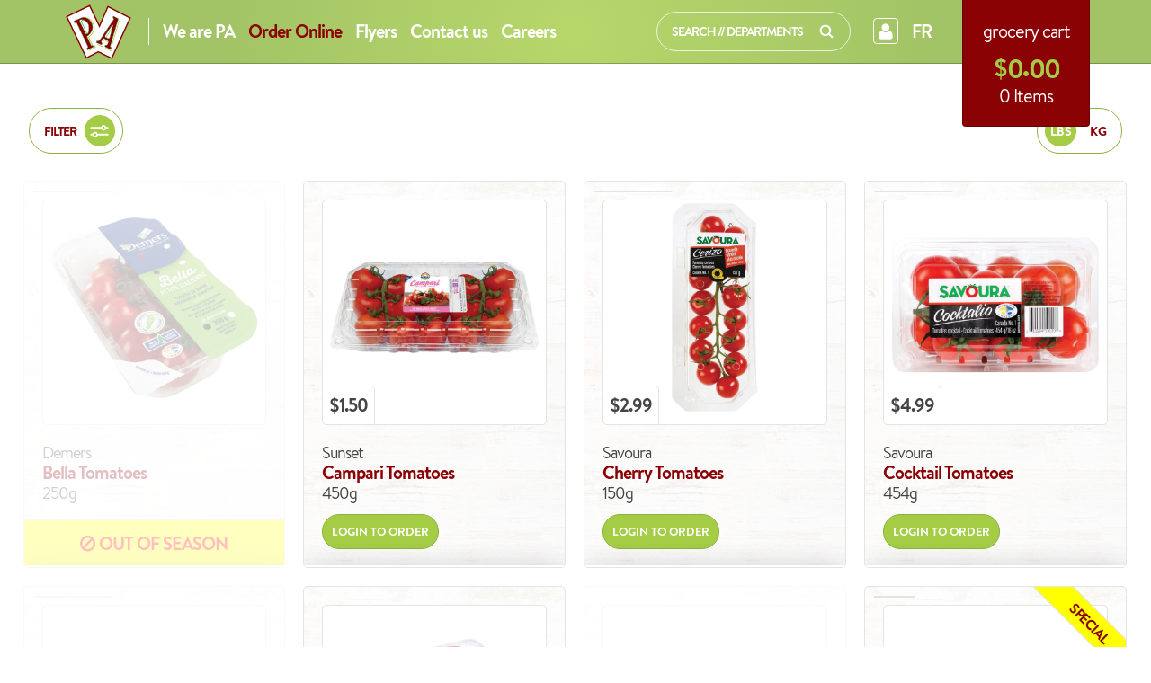

--- FILE ---
content_type: text/html; charset=utf-8
request_url: https://www.supermarchepa.com/collections/all/tomatoes
body_size: 25910
content:
<!doctype html>
<!--[if lt IE 7]><html class="no-js lt-ie9 lt-ie8 lt-ie7" lang="en"> <![endif]-->
<!--[if IE 7]><html class="no-js lt-ie9 lt-ie8" lang="en"> <![endif]-->
<!--[if IE 8]><html class="no-js lt-ie9" lang="en"> <![endif]-->
<!--[if IE 9 ]><html class="ie9 no-js" lang="en"> <![endif]-->
<!--[if (gt IE 9)|!(IE)]><!--> <html class="no-js" lang="en"> <!--<![endif]-->
<head>
<!-- Google tag (gtag.js) -->
<script async src="https://www.googletagmanager.com/gtag/js?id=G-R815F971GN"></script>
<script>
  window.dataLayer = window.dataLayer || [];
  function gtag(){dataLayer.push(arguments);}
  gtag('js', new Date());

  gtag('config', 'G-R815F971GN');
</script>
<meta charset="utf-8" />
<!-- [if IE]><meta http-equiv='X-UA-Compatible' content='IE=edge,chrome=1' /><![endif] -->

<!-- CSS -->
<link href="//www.supermarchepa.com/cdn/shop/t/3/assets/style.css?v=180801559433928768231764870352" rel="stylesheet" type="text/css" media="all" />
<link href="//www.supermarchepa.com/cdn/shop/t/3/assets/animate.css?v=77107977083373408211691243459" rel="stylesheet" type="text/css" media="all" />
<link href="//www.supermarchepa.com/cdn/shop/t/3/assets/odometer-theme-default.css?v=82535024149835445431706798509" rel="stylesheet" type="text/css" media="all" /><link href="//www.supermarchepa.com/cdn/shop/t/3/assets/styles-prices.css?v=35781033757272498901722607463" rel="stylesheet" type="text/css" media="all" />

<!-- FONTS -->
<link rel="preconnect" href="https://fonts.googleapis.com">
<link rel="preconnect" href="https://fonts.gstatic.com" crossorigin>
<link href="https://fonts.googleapis.com/css2?family=Patrick+Hand&display=swap" rel="stylesheet">

<!-- HEADER JS -->
<script src="https://ajax.googleapis.com/ajax/libs/jquery/3.1.1/jquery.min.js"></script>
<script src="//www.supermarchepa.com/cdn/shop/t/3/assets/js.cookie.js?v=159115193257350277971691242934" type="text/javascript"></script>

<!-- CAPTURE CODE FOR SPECIAL DATES SNIPPET -->









<script>
	
	var GlobalLang = "EN";
	console.log(GlobalLang);
	
</script>

<script type="text/javascript">

    $(document).ready(function() {
	    var langPage = "ENG";
	    
        if (Cookies("lang") == null) {
            Cookies('lang', 'NONE', {path: '/', domain: 'supermarchepa.com', expires: 365});
            $("#eng-mark").addClass("none");
            $('#popup1').click()            
        }    	
        else if (Cookies("lang") == "FR" && langPage == "ENG") {
	    setToFr();    
        }
         else if (Cookies("lang") == "EN" && langPage == "FR") {
	    setToEng();    
        }
         else if (Cookies("lang") == "EN" && langPage == "NOPE") {
        }
         else if (Cookies("lang") == "FR" && langPage == "NOPE") {
        }
    });

    function setToEng() {
        Cookies('lang', 'EN', {path: '/', domain: 'supermarchepa.com', expires: 365});
        $("#eng-mark").removeClass("none");
        $('#myModal').trigger('reveal:close');window.location.replace("https://www.supermarchepa.com");}

    function setToFr() {
        Cookies('lang', 'FR', {path: '/', domain: 'supermarchepa.com', expires: 365});window.location.replace("https://www.supermarchepa.com/collections/all/tomatoes?view=fr");
        }
</script>


<!-- LANGUAGE COOKIE -->


<script src="//www.supermarchepa.com/cdn/shopifycloud/storefront/assets/themes_support/option_selection-b017cd28.js" type="text/javascript"></script>



<!-- SEO -->

<title> Supermarché PA / Products</title>




<meta name="keywords" content= " Supermarché PA / Products" />
<link rel="canonical" href="https://www.supermarchepa.com/collections/all/tomatoes" />

<!-- END SEO -->

<!-- MOBILE -->
<meta name="viewport" content="width=device-width, initial-scale=1.0">

<!-- FACEBOOK -->

<meta property="og:image" content="https://www.supermarchepa.com/cdn/shopifycloud/storefront/assets/no-image-2048-a2addb12_large.gif" />
<meta property="og:image:secure_url" content="https://www.supermarchepa.com/cdn/shopifycloud/storefront/assets/no-image-2048-a2addb12_large.gif" />


<meta property="og:url" content="https://www.supermarchepa.com/collections/all/tomatoes" />
<meta property="og:site_name" content="Supermarché PA" />
<meta property="og:title" content="Products" />
<meta property="og:type" content="website" />
<meta property="fb:app_id" content="1599297870371232"/>

<!-- FAVICONS -->
<link rel="apple-touch-icon" sizes="57x57" href="//www.supermarchepa.com/cdn/shop/t/3/assets/apple-touch-icon-57x57.png?v=130451222955393242701691243108">
<link rel="apple-touch-icon" sizes="114x114" href="//www.supermarchepa.com/cdn/shop/t/3/assets/apple-touch-icon-114x114.png?v=43648136231501114941691243303">
<link rel="apple-touch-icon" sizes="72x72" href="//www.supermarchepa.com/cdn/shop/t/3/assets/apple-touch-icon-72x72.png?v=145346525491037312321691243087">
<link rel="apple-touch-icon" sizes="144x144" href="//www.supermarchepa.com/cdn/shop/t/3/assets/apple-touch-icon-144x144.png?v=85159013041866682901404141521">
<link rel="apple-touch-icon" sizes="60x60" href="//www.supermarchepa.com/cdn/shop/t/3/assets/apple-touch-icon-60x60.png?v=18183553970716806941691243413">
<link rel="apple-touch-icon" sizes="120x120" href="//www.supermarchepa.com/cdn/shop/t/3/assets/apple-touch-icon-120x120.png?v=108097569411516682291691243121">
<link rel="apple-touch-icon" sizes="76x76" href="//www.supermarchepa.com/cdn/shop/t/3/assets/apple-touch-icon-76x76.png?v=96113499078460686911691243220">
<link rel="apple-touch-icon" sizes="152x152" href="//www.supermarchepa.com/cdn/shop/t/3/assets/apple-touch-icon-152x152.png?v=132350923955482089581691242622">
<link rel="icon" type="image/png" href="//www.supermarchepa.com/cdn/shop/t/3/assets/favicon-196x196.png?v=14791144732262195431691243355" sizes="196x196">
<link rel="icon" type="image/png" href="//www.supermarchepa.com/cdn/shop/t/3/assets/favicon-160x160.png?v=125159444552172040231691242924" sizes="160x160">
<link rel="icon" type="image/png" href="//www.supermarchepa.com/cdn/shop/t/3/assets/favicon-96x96.png?v=168737767520084813101404141529" sizes="96x96">
<link rel="icon" type="image/png" href="//www.supermarchepa.com/cdn/shop/t/3/assets/favicon-16x16.png?v=101409012006292429921404141529" sizes="16x16">
<link rel="icon" type="image/png" href="//www.supermarchepa.com/cdn/shop/t/3/assets/favicon-32x32.png?v=85452034053701342161691243462" sizes="32x32">
<meta name="msapplication-TileColor" content="#a4cd45">
<meta name="msapplication-TileImage" content="//www.supermarchepa.com/cdn/shop/t/3/assets/mstile-144x144.png?v=75157566570013325751691243344">

<script>window.performance && window.performance.mark && window.performance.mark('shopify.content_for_header.start');</script><meta id="shopify-digital-wallet" name="shopify-digital-wallet" content="/3367501/digital_wallets/dialog">
<link rel="alternate" type="application/atom+xml" title="Feed" href="/collections/all/tomatoes.atom" />
<script async="async" src="/checkouts/internal/preloads.js?locale=en-CA"></script>
<script id="shopify-features" type="application/json">{"accessToken":"9017a6c3b9d0cb835c6d5fea6a204cbb","betas":["rich-media-storefront-analytics"],"domain":"www.supermarchepa.com","predictiveSearch":true,"shopId":3367501,"locale":"en"}</script>
<script>var Shopify = Shopify || {};
Shopify.shop = "supermarchepa-2.myshopify.com";
Shopify.locale = "en";
Shopify.currency = {"active":"CAD","rate":"1.0"};
Shopify.country = "CA";
Shopify.theme = {"name":"skeleton-theme-master","id":8284205,"schema_name":null,"schema_version":null,"theme_store_id":null,"role":"main"};
Shopify.theme.handle = "null";
Shopify.theme.style = {"id":null,"handle":null};
Shopify.cdnHost = "www.supermarchepa.com/cdn";
Shopify.routes = Shopify.routes || {};
Shopify.routes.root = "/";</script>
<script type="module">!function(o){(o.Shopify=o.Shopify||{}).modules=!0}(window);</script>
<script>!function(o){function n(){var o=[];function n(){o.push(Array.prototype.slice.apply(arguments))}return n.q=o,n}var t=o.Shopify=o.Shopify||{};t.loadFeatures=n(),t.autoloadFeatures=n()}(window);</script>
<script id="shop-js-analytics" type="application/json">{"pageType":"collection"}</script>
<script defer="defer" async type="module" src="//www.supermarchepa.com/cdn/shopifycloud/shop-js/modules/v2/client.init-shop-cart-sync_D0dqhulL.en.esm.js"></script>
<script defer="defer" async type="module" src="//www.supermarchepa.com/cdn/shopifycloud/shop-js/modules/v2/chunk.common_CpVO7qML.esm.js"></script>
<script type="module">
  await import("//www.supermarchepa.com/cdn/shopifycloud/shop-js/modules/v2/client.init-shop-cart-sync_D0dqhulL.en.esm.js");
await import("//www.supermarchepa.com/cdn/shopifycloud/shop-js/modules/v2/chunk.common_CpVO7qML.esm.js");

  window.Shopify.SignInWithShop?.initShopCartSync?.({"fedCMEnabled":true,"windoidEnabled":true});

</script>
<script id="__st">var __st={"a":3367501,"offset":-18000,"reqid":"5a4fc7f9-fc05-457b-9c6e-b0b25b205fbc-1765017736","pageurl":"www.supermarchepa.com\/collections\/all\/tomatoes","u":"8b12c66ceacb","p":"collection"};</script>
<script>window.ShopifyPaypalV4VisibilityTracking = true;</script>
<script id="form-persister">!function(){'use strict';const t='contact',e='new_comment',n=[[t,t],['blogs',e],['comments',e],[t,'customer']],o='password',r='form_key',c=['recaptcha-v3-token','g-recaptcha-response','h-captcha-response',o],s=()=>{try{return window.sessionStorage}catch{return}},i='__shopify_v',u=t=>t.elements[r],a=function(){const t=[...n].map((([t,e])=>`form[action*='/${t}']:not([data-nocaptcha='true']) input[name='form_type'][value='${e}']`)).join(',');var e;return e=t,()=>e?[...document.querySelectorAll(e)].map((t=>t.form)):[]}();function m(t){const e=u(t);a().includes(t)&&(!e||!e.value)&&function(t){try{if(!s())return;!function(t){const e=s();if(!e)return;const n=u(t);if(!n)return;const o=n.value;o&&e.removeItem(o)}(t);const e=Array.from(Array(32),(()=>Math.random().toString(36)[2])).join('');!function(t,e){u(t)||t.append(Object.assign(document.createElement('input'),{type:'hidden',name:r})),t.elements[r].value=e}(t,e),function(t,e){const n=s();if(!n)return;const r=[...t.querySelectorAll(`input[type='${o}']`)].map((({name:t})=>t)),u=[...c,...r],a={};for(const[o,c]of new FormData(t).entries())u.includes(o)||(a[o]=c);n.setItem(e,JSON.stringify({[i]:1,action:t.action,data:a}))}(t,e)}catch(e){console.error('failed to persist form',e)}}(t)}const f=t=>{if('true'===t.dataset.persistBound)return;const e=function(t,e){const n=function(t){return'function'==typeof t.submit?t.submit:HTMLFormElement.prototype.submit}(t).bind(t);return function(){let t;return()=>{t||(t=!0,(()=>{try{e(),n()}catch(t){(t=>{console.error('form submit failed',t)})(t)}})(),setTimeout((()=>t=!1),250))}}()}(t,(()=>{m(t)}));!function(t,e){if('function'==typeof t.submit&&'function'==typeof e)try{t.submit=e}catch{}}(t,e),t.addEventListener('submit',(t=>{t.preventDefault(),e()})),t.dataset.persistBound='true'};!function(){function t(t){const e=(t=>{const e=t.target;return e instanceof HTMLFormElement?e:e&&e.form})(t);e&&m(e)}document.addEventListener('submit',t),document.addEventListener('DOMContentLoaded',(()=>{const e=a();for(const t of e)f(t);var n;n=document.body,new window.MutationObserver((t=>{for(const e of t)if('childList'===e.type&&e.addedNodes.length)for(const t of e.addedNodes)1===t.nodeType&&'FORM'===t.tagName&&a().includes(t)&&f(t)})).observe(n,{childList:!0,subtree:!0,attributes:!1}),document.removeEventListener('submit',t)}))}()}();</script>
<script integrity="sha256-52AcMU7V7pcBOXWImdc/TAGTFKeNjmkeM1Pvks/DTgc=" data-source-attribution="shopify.loadfeatures" defer="defer" src="//www.supermarchepa.com/cdn/shopifycloud/storefront/assets/storefront/load_feature-81c60534.js" crossorigin="anonymous"></script>
<script data-source-attribution="shopify.dynamic_checkout.dynamic.init">var Shopify=Shopify||{};Shopify.PaymentButton=Shopify.PaymentButton||{isStorefrontPortableWallets:!0,init:function(){window.Shopify.PaymentButton.init=function(){};var t=document.createElement("script");t.src="https://www.supermarchepa.com/cdn/shopifycloud/portable-wallets/latest/portable-wallets.en.js",t.type="module",document.head.appendChild(t)}};
</script>
<script data-source-attribution="shopify.dynamic_checkout.buyer_consent">
  function portableWalletsHideBuyerConsent(e){var t=document.getElementById("shopify-buyer-consent"),n=document.getElementById("shopify-subscription-policy-button");t&&n&&(t.classList.add("hidden"),t.setAttribute("aria-hidden","true"),n.removeEventListener("click",e))}function portableWalletsShowBuyerConsent(e){var t=document.getElementById("shopify-buyer-consent"),n=document.getElementById("shopify-subscription-policy-button");t&&n&&(t.classList.remove("hidden"),t.removeAttribute("aria-hidden"),n.addEventListener("click",e))}window.Shopify?.PaymentButton&&(window.Shopify.PaymentButton.hideBuyerConsent=portableWalletsHideBuyerConsent,window.Shopify.PaymentButton.showBuyerConsent=portableWalletsShowBuyerConsent);
</script>
<script data-source-attribution="shopify.dynamic_checkout.cart.bootstrap">document.addEventListener("DOMContentLoaded",(function(){function t(){return document.querySelector("shopify-accelerated-checkout-cart, shopify-accelerated-checkout")}if(t())Shopify.PaymentButton.init();else{new MutationObserver((function(e,n){t()&&(Shopify.PaymentButton.init(),n.disconnect())})).observe(document.body,{childList:!0,subtree:!0})}}));
</script>

<script>window.performance && window.performance.mark && window.performance.mark('shopify.content_for_header.end');</script>

<link href="https://monorail-edge.shopifysvc.com" rel="dns-prefetch">
<script>(function(){if ("sendBeacon" in navigator && "performance" in window) {try {var session_token_from_headers = performance.getEntriesByType('navigation')[0].serverTiming.find(x => x.name == '_s').description;} catch {var session_token_from_headers = undefined;}var session_cookie_matches = document.cookie.match(/_shopify_s=([^;]*)/);var session_token_from_cookie = session_cookie_matches && session_cookie_matches.length === 2 ? session_cookie_matches[1] : "";var session_token = session_token_from_headers || session_token_from_cookie || "";function handle_abandonment_event(e) {var entries = performance.getEntries().filter(function(entry) {return /monorail-edge.shopifysvc.com/.test(entry.name);});if (!window.abandonment_tracked && entries.length === 0) {window.abandonment_tracked = true;var currentMs = Date.now();var navigation_start = performance.timing.navigationStart;var payload = {shop_id: 3367501,url: window.location.href,navigation_start,duration: currentMs - navigation_start,session_token,page_type: "collection"};window.navigator.sendBeacon("https://monorail-edge.shopifysvc.com/v1/produce", JSON.stringify({schema_id: "online_store_buyer_site_abandonment/1.1",payload: payload,metadata: {event_created_at_ms: currentMs,event_sent_at_ms: currentMs}}));}}window.addEventListener('pagehide', handle_abandonment_event);}}());</script>
<script id="web-pixels-manager-setup">(function e(e,d,r,n,o){if(void 0===o&&(o={}),!Boolean(null===(a=null===(i=window.Shopify)||void 0===i?void 0:i.analytics)||void 0===a?void 0:a.replayQueue)){var i,a;window.Shopify=window.Shopify||{};var t=window.Shopify;t.analytics=t.analytics||{};var s=t.analytics;s.replayQueue=[],s.publish=function(e,d,r){return s.replayQueue.push([e,d,r]),!0};try{self.performance.mark("wpm:start")}catch(e){}var l=function(){var e={modern:/Edge?\/(1{2}[4-9]|1[2-9]\d|[2-9]\d{2}|\d{4,})\.\d+(\.\d+|)|Firefox\/(1{2}[4-9]|1[2-9]\d|[2-9]\d{2}|\d{4,})\.\d+(\.\d+|)|Chrom(ium|e)\/(9{2}|\d{3,})\.\d+(\.\d+|)|(Maci|X1{2}).+ Version\/(15\.\d+|(1[6-9]|[2-9]\d|\d{3,})\.\d+)([,.]\d+|)( \(\w+\)|)( Mobile\/\w+|) Safari\/|Chrome.+OPR\/(9{2}|\d{3,})\.\d+\.\d+|(CPU[ +]OS|iPhone[ +]OS|CPU[ +]iPhone|CPU IPhone OS|CPU iPad OS)[ +]+(15[._]\d+|(1[6-9]|[2-9]\d|\d{3,})[._]\d+)([._]\d+|)|Android:?[ /-](13[3-9]|1[4-9]\d|[2-9]\d{2}|\d{4,})(\.\d+|)(\.\d+|)|Android.+Firefox\/(13[5-9]|1[4-9]\d|[2-9]\d{2}|\d{4,})\.\d+(\.\d+|)|Android.+Chrom(ium|e)\/(13[3-9]|1[4-9]\d|[2-9]\d{2}|\d{4,})\.\d+(\.\d+|)|SamsungBrowser\/([2-9]\d|\d{3,})\.\d+/,legacy:/Edge?\/(1[6-9]|[2-9]\d|\d{3,})\.\d+(\.\d+|)|Firefox\/(5[4-9]|[6-9]\d|\d{3,})\.\d+(\.\d+|)|Chrom(ium|e)\/(5[1-9]|[6-9]\d|\d{3,})\.\d+(\.\d+|)([\d.]+$|.*Safari\/(?![\d.]+ Edge\/[\d.]+$))|(Maci|X1{2}).+ Version\/(10\.\d+|(1[1-9]|[2-9]\d|\d{3,})\.\d+)([,.]\d+|)( \(\w+\)|)( Mobile\/\w+|) Safari\/|Chrome.+OPR\/(3[89]|[4-9]\d|\d{3,})\.\d+\.\d+|(CPU[ +]OS|iPhone[ +]OS|CPU[ +]iPhone|CPU IPhone OS|CPU iPad OS)[ +]+(10[._]\d+|(1[1-9]|[2-9]\d|\d{3,})[._]\d+)([._]\d+|)|Android:?[ /-](13[3-9]|1[4-9]\d|[2-9]\d{2}|\d{4,})(\.\d+|)(\.\d+|)|Mobile Safari.+OPR\/([89]\d|\d{3,})\.\d+\.\d+|Android.+Firefox\/(13[5-9]|1[4-9]\d|[2-9]\d{2}|\d{4,})\.\d+(\.\d+|)|Android.+Chrom(ium|e)\/(13[3-9]|1[4-9]\d|[2-9]\d{2}|\d{4,})\.\d+(\.\d+|)|Android.+(UC? ?Browser|UCWEB|U3)[ /]?(15\.([5-9]|\d{2,})|(1[6-9]|[2-9]\d|\d{3,})\.\d+)\.\d+|SamsungBrowser\/(5\.\d+|([6-9]|\d{2,})\.\d+)|Android.+MQ{2}Browser\/(14(\.(9|\d{2,})|)|(1[5-9]|[2-9]\d|\d{3,})(\.\d+|))(\.\d+|)|K[Aa][Ii]OS\/(3\.\d+|([4-9]|\d{2,})\.\d+)(\.\d+|)/},d=e.modern,r=e.legacy,n=navigator.userAgent;return n.match(d)?"modern":n.match(r)?"legacy":"unknown"}(),u="modern"===l?"modern":"legacy",c=(null!=n?n:{modern:"",legacy:""})[u],f=function(e){return[e.baseUrl,"/wpm","/b",e.hashVersion,"modern"===e.buildTarget?"m":"l",".js"].join("")}({baseUrl:d,hashVersion:r,buildTarget:u}),m=function(e){var d=e.version,r=e.bundleTarget,n=e.surface,o=e.pageUrl,i=e.monorailEndpoint;return{emit:function(e){var a=e.status,t=e.errorMsg,s=(new Date).getTime(),l=JSON.stringify({metadata:{event_sent_at_ms:s},events:[{schema_id:"web_pixels_manager_load/3.1",payload:{version:d,bundle_target:r,page_url:o,status:a,surface:n,error_msg:t},metadata:{event_created_at_ms:s}}]});if(!i)return console&&console.warn&&console.warn("[Web Pixels Manager] No Monorail endpoint provided, skipping logging."),!1;try{return self.navigator.sendBeacon.bind(self.navigator)(i,l)}catch(e){}var u=new XMLHttpRequest;try{return u.open("POST",i,!0),u.setRequestHeader("Content-Type","text/plain"),u.send(l),!0}catch(e){return console&&console.warn&&console.warn("[Web Pixels Manager] Got an unhandled error while logging to Monorail."),!1}}}}({version:r,bundleTarget:l,surface:e.surface,pageUrl:self.location.href,monorailEndpoint:e.monorailEndpoint});try{o.browserTarget=l,function(e){var d=e.src,r=e.async,n=void 0===r||r,o=e.onload,i=e.onerror,a=e.sri,t=e.scriptDataAttributes,s=void 0===t?{}:t,l=document.createElement("script"),u=document.querySelector("head"),c=document.querySelector("body");if(l.async=n,l.src=d,a&&(l.integrity=a,l.crossOrigin="anonymous"),s)for(var f in s)if(Object.prototype.hasOwnProperty.call(s,f))try{l.dataset[f]=s[f]}catch(e){}if(o&&l.addEventListener("load",o),i&&l.addEventListener("error",i),u)u.appendChild(l);else{if(!c)throw new Error("Did not find a head or body element to append the script");c.appendChild(l)}}({src:f,async:!0,onload:function(){if(!function(){var e,d;return Boolean(null===(d=null===(e=window.Shopify)||void 0===e?void 0:e.analytics)||void 0===d?void 0:d.initialized)}()){var d=window.webPixelsManager.init(e)||void 0;if(d){var r=window.Shopify.analytics;r.replayQueue.forEach((function(e){var r=e[0],n=e[1],o=e[2];d.publishCustomEvent(r,n,o)})),r.replayQueue=[],r.publish=d.publishCustomEvent,r.visitor=d.visitor,r.initialized=!0}}},onerror:function(){return m.emit({status:"failed",errorMsg:"".concat(f," has failed to load")})},sri:function(e){var d=/^sha384-[A-Za-z0-9+/=]+$/;return"string"==typeof e&&d.test(e)}(c)?c:"",scriptDataAttributes:o}),m.emit({status:"loading"})}catch(e){m.emit({status:"failed",errorMsg:(null==e?void 0:e.message)||"Unknown error"})}}})({shopId: 3367501,storefrontBaseUrl: "https://www.supermarchepa.com",extensionsBaseUrl: "https://extensions.shopifycdn.com/cdn/shopifycloud/web-pixels-manager",monorailEndpoint: "https://monorail-edge.shopifysvc.com/unstable/produce_batch",surface: "storefront-renderer",enabledBetaFlags: ["2dca8a86"],webPixelsConfigList: [{"id":"599883929","configuration":"{\"config\":\"{\\\"pixel_id\\\":\\\"G-PDSMDFV47D\\\",\\\"gtag_events\\\":[{\\\"type\\\":\\\"purchase\\\",\\\"action_label\\\":\\\"G-PDSMDFV47D\\\"},{\\\"type\\\":\\\"page_view\\\",\\\"action_label\\\":\\\"G-PDSMDFV47D\\\"},{\\\"type\\\":\\\"view_item\\\",\\\"action_label\\\":\\\"G-PDSMDFV47D\\\"},{\\\"type\\\":\\\"search\\\",\\\"action_label\\\":\\\"G-PDSMDFV47D\\\"},{\\\"type\\\":\\\"add_to_cart\\\",\\\"action_label\\\":\\\"G-PDSMDFV47D\\\"},{\\\"type\\\":\\\"begin_checkout\\\",\\\"action_label\\\":\\\"G-PDSMDFV47D\\\"},{\\\"type\\\":\\\"add_payment_info\\\",\\\"action_label\\\":\\\"G-PDSMDFV47D\\\"}],\\\"enable_monitoring_mode\\\":false}\"}","eventPayloadVersion":"v1","runtimeContext":"OPEN","scriptVersion":"b2a88bafab3e21179ed38636efcd8a93","type":"APP","apiClientId":1780363,"privacyPurposes":[],"dataSharingAdjustments":{"protectedCustomerApprovalScopes":["read_customer_address","read_customer_email","read_customer_name","read_customer_personal_data","read_customer_phone"]}},{"id":"shopify-app-pixel","configuration":"{}","eventPayloadVersion":"v1","runtimeContext":"STRICT","scriptVersion":"0450","apiClientId":"shopify-pixel","type":"APP","privacyPurposes":["ANALYTICS","MARKETING"]},{"id":"shopify-custom-pixel","eventPayloadVersion":"v1","runtimeContext":"LAX","scriptVersion":"0450","apiClientId":"shopify-pixel","type":"CUSTOM","privacyPurposes":["ANALYTICS","MARKETING"]}],isMerchantRequest: false,initData: {"shop":{"name":"Supermarché PA","paymentSettings":{"currencyCode":"CAD"},"myshopifyDomain":"supermarchepa-2.myshopify.com","countryCode":"CA","storefrontUrl":"https:\/\/www.supermarchepa.com"},"customer":null,"cart":null,"checkout":null,"productVariants":[],"purchasingCompany":null},},"https://www.supermarchepa.com/cdn","ae1676cfwd2530674p4253c800m34e853cb",{"modern":"","legacy":""},{"shopId":"3367501","storefrontBaseUrl":"https:\/\/www.supermarchepa.com","extensionBaseUrl":"https:\/\/extensions.shopifycdn.com\/cdn\/shopifycloud\/web-pixels-manager","surface":"storefront-renderer","enabledBetaFlags":"[\"2dca8a86\"]","isMerchantRequest":"false","hashVersion":"ae1676cfwd2530674p4253c800m34e853cb","publish":"custom","events":"[[\"page_viewed\",{}],[\"collection_viewed\",{\"collection\":{\"id\":\"\",\"title\":\"Products\",\"productVariants\":[{\"price\":{\"amount\":1.99,\"currencyCode\":\"CAD\"},\"product\":{\"title\":\"Bella Tomatoes\",\"vendor\":\"Demers\",\"id\":\"5976542149\",\"untranslatedTitle\":\"Bella Tomatoes\",\"url\":\"\/products\/demers-bella-tomatoes-tomates-bella-250g\",\"type\":\"fruits\"},\"id\":\"19220350405\",\"image\":{\"src\":\"\/\/www.supermarchepa.com\/cdn\/shop\/products\/demers-bella-tomatoes-250g.jpg?v=1609949303\"},\"sku\":\"69671302003\",\"title\":\"Default Title\",\"untranslatedTitle\":\"Default Title\"},{\"price\":{\"amount\":1.5,\"currencyCode\":\"CAD\"},\"product\":{\"title\":\"Campari Tomatoes\",\"vendor\":\"Sunset\",\"id\":\"5990021829\",\"untranslatedTitle\":\"Campari Tomatoes\",\"url\":\"\/products\/sunset-campari-tomatoes-tomates-campari-450g\",\"type\":\"fruits\"},\"id\":\"19280424005\",\"image\":{\"src\":\"\/\/www.supermarchepa.com\/cdn\/shop\/products\/sunset-campari-tomatoes-454g.jpg?v=1469545454\"},\"sku\":\"60610501065\",\"title\":\"Default Title\",\"untranslatedTitle\":\"Default Title\"},{\"price\":{\"amount\":2.99,\"currencyCode\":\"CAD\"},\"product\":{\"title\":\"Cherry Tomatoes\",\"vendor\":\"Savoura\",\"id\":\"7447595876505\",\"untranslatedTitle\":\"Cherry Tomatoes\",\"url\":\"\/products\/savoura-cherry-tomatoes-tomates-cerizo-150g\",\"type\":\"fruits\"},\"id\":\"42314801807513\",\"image\":{\"src\":\"\/\/www.supermarchepa.com\/cdn\/shop\/products\/savoura-cerizo-cherry-tomatoes-150g.jpg?v=1681906815\"},\"sku\":\"81159400005\",\"title\":\"Default Title\",\"untranslatedTitle\":\"Default Title\"},{\"price\":{\"amount\":4.99,\"currencyCode\":\"CAD\"},\"product\":{\"title\":\"Cocktail Tomatoes\",\"vendor\":\"Savoura\",\"id\":\"6098729797\",\"untranslatedTitle\":\"Cocktail Tomatoes\",\"url\":\"\/products\/savoura-cocktail-tomatoes-tomates-cocktail-454g\",\"type\":\"fruits\"},\"id\":\"19757740869\",\"image\":{\"src\":\"\/\/www.supermarchepa.com\/cdn\/shop\/files\/savoura-cocktailio-tomatoes.png?v=1697634215\"},\"sku\":\"81159410120\",\"title\":\"Default Title\",\"untranslatedTitle\":\"Default Title\"},{\"price\":{\"amount\":4.39,\"currencyCode\":\"CAD\"},\"product\":{\"title\":\"Field Tomatoes\",\"vendor\":\"Supermarché PA\",\"id\":\"5976759109\",\"untranslatedTitle\":\"Field Tomatoes\",\"url\":\"\/products\/quebec-field-tomatoes-tomates-des-champs\",\"type\":\"fruits\"},\"id\":\"19220906437\",\"image\":{\"src\":\"\/\/www.supermarchepa.com\/cdn\/shop\/products\/field-tomatoes.jpg?v=1565783539\"},\"sku\":\"343\",\"title\":\"Default Title\",\"untranslatedTitle\":\"Default Title\"},{\"price\":{\"amount\":2.5,\"currencyCode\":\"CAD\"},\"product\":{\"title\":\"Grape Tomatoes\",\"vendor\":\"Supermarché PA\",\"id\":\"5499636613\",\"untranslatedTitle\":\"Grape Tomatoes\",\"url\":\"\/products\/grape-tomatoes-tomates-raisins\",\"type\":\"fruits\"},\"id\":\"17288822469\",\"image\":{\"src\":\"\/\/www.supermarchepa.com\/cdn\/shop\/products\/grape-tomatoes_2d9802ed-36af-4632-9992-fddc7b6300bb.jpg?v=1461092298\"},\"sku\":\"391\",\"title\":\"Default Title\",\"untranslatedTitle\":\"Default Title\"},{\"price\":{\"amount\":4.39,\"currencyCode\":\"CAD\"},\"product\":{\"title\":\"Heirloom Tomatoes\",\"vendor\":\"Supermarché PA\",\"id\":\"7926705619097\",\"untranslatedTitle\":\"Heirloom Tomatoes\",\"url\":\"\/products\/heirloom-tomatoes-tomates-heirloom\",\"type\":\"fruits\"},\"id\":\"44048124346521\",\"image\":{\"src\":\"\/\/www.supermarchepa.com\/cdn\/shop\/files\/heirloom-tomatoes.jpg?v=1712324475\"},\"sku\":\"415\",\"title\":\"Default Title\",\"untranslatedTitle\":\"Default Title\"},{\"price\":{\"amount\":2.18,\"currencyCode\":\"CAD\"},\"product\":{\"title\":\"Hothouse Tomatoes\",\"vendor\":\"Supermarché PA\",\"id\":\"7378135253145\",\"untranslatedTitle\":\"Hothouse Tomatoes\",\"url\":\"\/products\/hothouse-tomatoes-tomates-de-serre\",\"type\":\"fruits\"},\"id\":\"42092123390105\",\"image\":{\"src\":\"\/\/www.supermarchepa.com\/cdn\/shop\/products\/hothouse-tomatoes_59a586e1-75ce-4d65-b558-66d6439d1c89.jpg?v=1651087052\"},\"sku\":\"339\",\"title\":\"Default Title\",\"untranslatedTitle\":\"Default Title\"},{\"price\":{\"amount\":2.0,\"currencyCode\":\"CAD\"},\"product\":{\"title\":\"Kumato Tomatoes\",\"vendor\":\"Supermarché PA\",\"id\":\"6098925893\",\"untranslatedTitle\":\"Kumato Tomatoes\",\"url\":\"\/products\/kumato-tomatoes-tomates-kumato-454g\",\"type\":\"fruits\"},\"id\":\"19758788165\",\"image\":{\"src\":\"\/\/www.supermarchepa.com\/cdn\/shop\/products\/kumato-tomatoes-454g.jpg?v=1471271762\"},\"sku\":\"342\",\"title\":\"Default Title\",\"untranslatedTitle\":\"Default Title\"},{\"price\":{\"amount\":2.0,\"currencyCode\":\"CAD\"},\"product\":{\"title\":\"La Quatro Tomatoes\",\"vendor\":\"Savoura\",\"id\":\"7598099595417\",\"untranslatedTitle\":\"La Quatro Tomatoes\",\"url\":\"\/products\/savoura-la-quatro-tomatoes-tomates-la-quatro-4un\",\"type\":\"fruits\"},\"id\":\"42904812617881\",\"image\":{\"src\":\"\/\/www.supermarchepa.com\/cdn\/shop\/products\/savoura-quatro-tomatoes.jpg?v=1672337183\"},\"sku\":\"81159410012\",\"title\":\"Default Title\",\"untranslatedTitle\":\"Default Title\"},{\"price\":{\"amount\":3.99,\"currencyCode\":\"CAD\"},\"product\":{\"title\":\"Organic Tomatoes\",\"vendor\":\"Apero\",\"id\":\"5499365509\",\"untranslatedTitle\":\"Organic Tomatoes\",\"url\":\"\/products\/apero-organic-tomatoes-tomates-biologiques-apero-250g\",\"type\":\"fruits\"},\"id\":\"17287580101\",\"image\":{\"src\":\"\/\/www.supermarchepa.com\/cdn\/shop\/products\/apero-organic-tomatoes-250g.jpg?v=1461087619\"},\"sku\":\"85981200017\",\"title\":\"Default Title\",\"untranslatedTitle\":\"Default Title\"},{\"price\":{\"amount\":6.59,\"currencyCode\":\"CAD\"},\"product\":{\"title\":\"Organic Vine Tomatoes\",\"vendor\":\"Supermarché PA\",\"id\":\"5533108741\",\"untranslatedTitle\":\"Organic Vine Tomatoes\",\"url\":\"\/products\/organic-vine-tomatoes-tomates-sur-vigne-biologiques\",\"type\":\"fruits\"},\"id\":\"17411169733\",\"image\":{\"src\":\"\/\/www.supermarchepa.com\/cdn\/shop\/products\/vine-tomatoes_4e8e3a10-4a2d-400a-b027-4ab04fb66396.jpg?v=1472230389\"},\"sku\":\"94664\",\"title\":\"Default Title\",\"untranslatedTitle\":\"Default Title\"},{\"price\":{\"amount\":2.18,\"currencyCode\":\"CAD\"},\"product\":{\"title\":\"Quebec Hothouse Tomatoes\",\"vendor\":\"Supermarché PA\",\"id\":\"8652887952\",\"untranslatedTitle\":\"Quebec Hothouse Tomatoes\",\"url\":\"\/products\/quebec-hothouse-tomatoes-tomates-de-serre-du-quebec\",\"type\":\"fruits\"},\"id\":\"33335585616\",\"image\":{\"src\":\"\/\/www.supermarchepa.com\/cdn\/shop\/files\/hothouse-tomatoes.png?v=1701091109\"},\"sku\":\"340\",\"title\":\"Default Title\",\"untranslatedTitle\":\"Default Title\"},{\"price\":{\"amount\":4.39,\"currencyCode\":\"CAD\"},\"product\":{\"title\":\"Roma Tomatoes\",\"vendor\":\"Supermarché PA\",\"id\":\"1074388997\",\"untranslatedTitle\":\"Roma Tomatoes\",\"url\":\"\/products\/roma-italian-tomatoes-tomates-roma\",\"type\":\"fruits\"},\"id\":\"3330085381\",\"image\":{\"src\":\"\/\/www.supermarchepa.com\/cdn\/shop\/products\/roma-tomatoes.jpg?v=1434654777\"},\"sku\":\"341\",\"title\":\"Default Title\",\"untranslatedTitle\":\"Default Title\"},{\"price\":{\"amount\":2.99,\"currencyCode\":\"CAD\"},\"product\":{\"title\":\"Royale Grape Tomatoes\",\"vendor\":\"La Diva\",\"id\":\"6771216941209\",\"untranslatedTitle\":\"Royale Grape Tomatoes\",\"url\":\"\/products\/la-diva-royale-grape-tomatoes-tomates-raisins-royale-551ml\",\"type\":\"vegetables\"},\"id\":\"40078866546841\",\"image\":{\"src\":\"\/\/www.supermarchepa.com\/cdn\/shop\/products\/0062893800001.jpg?v=1620936069\"},\"sku\":\"85105700211\",\"title\":\"Default Title\",\"untranslatedTitle\":\"Default Title\"},{\"price\":{\"amount\":3.28,\"currencyCode\":\"CAD\"},\"product\":{\"title\":\"Tomatillo\",\"vendor\":\"Supermarché PA\",\"id\":\"5986722381977\",\"untranslatedTitle\":\"Tomatillo\",\"url\":\"\/products\/tomatillo-tomatille\",\"type\":\"fruits\"},\"id\":\"37386316251289\",\"image\":{\"src\":\"\/\/www.supermarchepa.com\/cdn\/shop\/products\/tomatillos.jpg?v=1607021881\"},\"sku\":\"20231900000\",\"title\":\"Default Title\",\"untranslatedTitle\":\"Default Title\"},{\"price\":{\"amount\":8.99,\"currencyCode\":\"CAD\"},\"product\":{\"title\":\"Tomato Gaspacho\",\"vendor\":\"La Potagère\",\"id\":\"5459770048665\",\"untranslatedTitle\":\"Tomato Gaspacho\",\"url\":\"\/products\/la-potagere-tomato-gaspacho-gaspacho-de-tomates-1l\",\"type\":\"beverages\"},\"id\":\"35362059026585\",\"image\":{\"src\":\"\/\/www.supermarchepa.com\/cdn\/shop\/files\/la-potagere-gaspacho-1l.jpg?v=1684933266\"},\"sku\":\"327493530001\",\"title\":\"Default Title\",\"untranslatedTitle\":\"Default Title\"},{\"price\":{\"amount\":2.99,\"currencyCode\":\"CAD\"},\"product\":{\"title\":\"Tomato Medley\",\"vendor\":\"Supermarché PA\",\"id\":\"337952538653\",\"untranslatedTitle\":\"Tomato Medley\",\"url\":\"\/products\/tomato-medley-tomates-medley\",\"type\":\"fruits\"},\"id\":\"4988159819805\",\"image\":{\"src\":\"\/\/www.supermarchepa.com\/cdn\/shop\/products\/tomato-medley.jpg?v=1512575792\"},\"sku\":\"88405105029\",\"title\":\"Default Title\",\"untranslatedTitle\":\"Default Title\"},{\"price\":{\"amount\":1.5,\"currencyCode\":\"CAD\"},\"product\":{\"title\":\"Tomatoes On The Vine\",\"vendor\":\"Sunset\",\"id\":\"8582022332569\",\"untranslatedTitle\":\"Tomatoes On The Vine\",\"url\":\"\/products\/sunset-tomates-sur-vigne-341g\",\"type\":\"vegetables\"},\"id\":\"45920953499801\",\"image\":{\"src\":\"\/\/www.supermarchepa.com\/cdn\/shop\/files\/sunset-cherry-tomatoes-341g.jpg?v=1763739883\"},\"sku\":\"5783602255\",\"title\":\"Sugar Bombs\",\"untranslatedTitle\":\"Sugar Bombs\"},{\"price\":{\"amount\":2.18,\"currencyCode\":\"CAD\"},\"product\":{\"title\":\"Vine Tomatoes\",\"vendor\":\"Supermarché PA\",\"id\":\"803860676\",\"untranslatedTitle\":\"Vine Tomatoes\",\"url\":\"\/products\/vine-tomatoes-tomates-sur-vigne\",\"type\":\"fruits\"},\"id\":\"2926698564\",\"image\":{\"src\":\"\/\/www.supermarchepa.com\/cdn\/shop\/files\/vine-tomatoes.png?v=1688381989\"},\"sku\":\"346\",\"title\":\"Default Title\",\"untranslatedTitle\":\"Default Title\"},{\"price\":{\"amount\":2.0,\"currencyCode\":\"CAD\"},\"product\":{\"title\":\"Wild Wonders Tomato\",\"vendor\":\"Sunset\",\"id\":\"7642751697049\",\"untranslatedTitle\":\"Wild Wonders Tomato\",\"url\":\"\/products\/sunset-wild-wonders-tomato-tomate-wild-wonders-341g\",\"type\":\"vegetables\"},\"id\":\"43064179327129\",\"image\":{\"src\":\"\/\/www.supermarchepa.com\/cdn\/shop\/products\/sunset-wild-wonders-tomatoes-12oz.jpg?v=1679603793\"},\"sku\":\"5783602085\",\"title\":\"Default Title\",\"untranslatedTitle\":\"Default Title\"},{\"price\":{\"amount\":3.99,\"currencyCode\":\"CAD\"},\"product\":{\"title\":\"Wild Wonders Tomato\",\"vendor\":\"Sunset\",\"id\":\"7665803231385\",\"untranslatedTitle\":\"Wild Wonders Tomato\",\"url\":\"\/products\/sunset-wild-wonders-tomato-tomate-wild-wonders-1-5lb\",\"type\":\"vegetables\"},\"id\":\"43170625487001\",\"image\":{\"src\":\"\/\/www.supermarchepa.com\/cdn\/shop\/files\/sunset-wild-wonders-tomatoes-1.5lbs.jpg?v=1684423928\"},\"sku\":\"5783602117\",\"title\":\"Default Title\",\"untranslatedTitle\":\"Default Title\"}]}}]]"});</script><script>
  window.ShopifyAnalytics = window.ShopifyAnalytics || {};
  window.ShopifyAnalytics.meta = window.ShopifyAnalytics.meta || {};
  window.ShopifyAnalytics.meta.currency = 'CAD';
  var meta = {"products":[{"id":5976542149,"gid":"gid:\/\/shopify\/Product\/5976542149","vendor":"Demers","type":"fruits","variants":[{"id":19220350405,"price":199,"name":"Bella Tomatoes","public_title":null,"sku":"69671302003"}],"remote":false},{"id":5990021829,"gid":"gid:\/\/shopify\/Product\/5990021829","vendor":"Sunset","type":"fruits","variants":[{"id":19280424005,"price":150,"name":"Campari Tomatoes","public_title":null,"sku":"60610501065"}],"remote":false},{"id":7447595876505,"gid":"gid:\/\/shopify\/Product\/7447595876505","vendor":"Savoura","type":"fruits","variants":[{"id":42314801807513,"price":299,"name":"Cherry Tomatoes","public_title":null,"sku":"81159400005"}],"remote":false},{"id":6098729797,"gid":"gid:\/\/shopify\/Product\/6098729797","vendor":"Savoura","type":"fruits","variants":[{"id":19757740869,"price":499,"name":"Cocktail Tomatoes","public_title":null,"sku":"81159410120"}],"remote":false},{"id":5976759109,"gid":"gid:\/\/shopify\/Product\/5976759109","vendor":"Supermarché PA","type":"fruits","variants":[{"id":19220906437,"price":439,"name":"Field Tomatoes","public_title":null,"sku":"343"}],"remote":false},{"id":5499636613,"gid":"gid:\/\/shopify\/Product\/5499636613","vendor":"Supermarché PA","type":"fruits","variants":[{"id":17288822469,"price":250,"name":"Grape Tomatoes","public_title":null,"sku":"391"}],"remote":false},{"id":7926705619097,"gid":"gid:\/\/shopify\/Product\/7926705619097","vendor":"Supermarché PA","type":"fruits","variants":[{"id":44048124346521,"price":439,"name":"Heirloom Tomatoes","public_title":null,"sku":"415"}],"remote":false},{"id":7378135253145,"gid":"gid:\/\/shopify\/Product\/7378135253145","vendor":"Supermarché PA","type":"fruits","variants":[{"id":42092123390105,"price":218,"name":"Hothouse Tomatoes","public_title":null,"sku":"339"}],"remote":false},{"id":6098925893,"gid":"gid:\/\/shopify\/Product\/6098925893","vendor":"Supermarché PA","type":"fruits","variants":[{"id":19758788165,"price":200,"name":"Kumato Tomatoes","public_title":null,"sku":"342"}],"remote":false},{"id":7598099595417,"gid":"gid:\/\/shopify\/Product\/7598099595417","vendor":"Savoura","type":"fruits","variants":[{"id":42904812617881,"price":200,"name":"La Quatro Tomatoes","public_title":null,"sku":"81159410012"}],"remote":false},{"id":5499365509,"gid":"gid:\/\/shopify\/Product\/5499365509","vendor":"Apero","type":"fruits","variants":[{"id":17287580101,"price":399,"name":"Organic Tomatoes","public_title":null,"sku":"85981200017"}],"remote":false},{"id":5533108741,"gid":"gid:\/\/shopify\/Product\/5533108741","vendor":"Supermarché PA","type":"fruits","variants":[{"id":17411169733,"price":659,"name":"Organic Vine Tomatoes","public_title":null,"sku":"94664"}],"remote":false},{"id":8652887952,"gid":"gid:\/\/shopify\/Product\/8652887952","vendor":"Supermarché PA","type":"fruits","variants":[{"id":33335585616,"price":218,"name":"Quebec Hothouse Tomatoes","public_title":null,"sku":"340"}],"remote":false},{"id":1074388997,"gid":"gid:\/\/shopify\/Product\/1074388997","vendor":"Supermarché PA","type":"fruits","variants":[{"id":3330085381,"price":439,"name":"Roma Tomatoes","public_title":null,"sku":"341"}],"remote":false},{"id":6771216941209,"gid":"gid:\/\/shopify\/Product\/6771216941209","vendor":"La Diva","type":"vegetables","variants":[{"id":40078866546841,"price":299,"name":"Royale Grape Tomatoes","public_title":null,"sku":"85105700211"}],"remote":false},{"id":5986722381977,"gid":"gid:\/\/shopify\/Product\/5986722381977","vendor":"Supermarché PA","type":"fruits","variants":[{"id":37386316251289,"price":328,"name":"Tomatillo","public_title":null,"sku":"20231900000"}],"remote":false},{"id":5459770048665,"gid":"gid:\/\/shopify\/Product\/5459770048665","vendor":"La Potagère","type":"beverages","variants":[{"id":35362059026585,"price":899,"name":"Tomato Gaspacho","public_title":null,"sku":"327493530001"}],"remote":false},{"id":337952538653,"gid":"gid:\/\/shopify\/Product\/337952538653","vendor":"Supermarché PA","type":"fruits","variants":[{"id":4988159819805,"price":299,"name":"Tomato Medley","public_title":null,"sku":"88405105029"}],"remote":false},{"id":8582022332569,"gid":"gid:\/\/shopify\/Product\/8582022332569","vendor":"Sunset","type":"vegetables","variants":[{"id":45920953499801,"price":150,"name":"Tomatoes On The Vine - Sugar Bombs","public_title":"Sugar Bombs","sku":"5783602255"},{"id":45920953532569,"price":150,"name":"Tomatoes On The Vine - Flavor Bombs","public_title":"Flavor Bombs","sku":"5783602190"}],"remote":false},{"id":803860676,"gid":"gid:\/\/shopify\/Product\/803860676","vendor":"Supermarché PA","type":"fruits","variants":[{"id":2926698564,"price":218,"name":"Vine Tomatoes","public_title":null,"sku":"346"}],"remote":false},{"id":7642751697049,"gid":"gid:\/\/shopify\/Product\/7642751697049","vendor":"Sunset","type":"vegetables","variants":[{"id":43064179327129,"price":200,"name":"Wild Wonders Tomato","public_title":null,"sku":"5783602085"}],"remote":false},{"id":7665803231385,"gid":"gid:\/\/shopify\/Product\/7665803231385","vendor":"Sunset","type":"vegetables","variants":[{"id":43170625487001,"price":399,"name":"Wild Wonders Tomato","public_title":null,"sku":"5783602117"}],"remote":false}],"page":{"pageType":"collection"}};
  for (var attr in meta) {
    window.ShopifyAnalytics.meta[attr] = meta[attr];
  }
</script>
<script class="analytics">
  (function () {
    var customDocumentWrite = function(content) {
      var jquery = null;

      if (window.jQuery) {
        jquery = window.jQuery;
      } else if (window.Checkout && window.Checkout.$) {
        jquery = window.Checkout.$;
      }

      if (jquery) {
        jquery('body').append(content);
      }
    };

    var hasLoggedConversion = function(token) {
      if (token) {
        return document.cookie.indexOf('loggedConversion=' + token) !== -1;
      }
      return false;
    }

    var setCookieIfConversion = function(token) {
      if (token) {
        var twoMonthsFromNow = new Date(Date.now());
        twoMonthsFromNow.setMonth(twoMonthsFromNow.getMonth() + 2);

        document.cookie = 'loggedConversion=' + token + '; expires=' + twoMonthsFromNow;
      }
    }

    var trekkie = window.ShopifyAnalytics.lib = window.trekkie = window.trekkie || [];
    if (trekkie.integrations) {
      return;
    }
    trekkie.methods = [
      'identify',
      'page',
      'ready',
      'track',
      'trackForm',
      'trackLink'
    ];
    trekkie.factory = function(method) {
      return function() {
        var args = Array.prototype.slice.call(arguments);
        args.unshift(method);
        trekkie.push(args);
        return trekkie;
      };
    };
    for (var i = 0; i < trekkie.methods.length; i++) {
      var key = trekkie.methods[i];
      trekkie[key] = trekkie.factory(key);
    }
    trekkie.load = function(config) {
      trekkie.config = config || {};
      trekkie.config.initialDocumentCookie = document.cookie;
      var first = document.getElementsByTagName('script')[0];
      var script = document.createElement('script');
      script.type = 'text/javascript';
      script.onerror = function(e) {
        var scriptFallback = document.createElement('script');
        scriptFallback.type = 'text/javascript';
        scriptFallback.onerror = function(error) {
                var Monorail = {
      produce: function produce(monorailDomain, schemaId, payload) {
        var currentMs = new Date().getTime();
        var event = {
          schema_id: schemaId,
          payload: payload,
          metadata: {
            event_created_at_ms: currentMs,
            event_sent_at_ms: currentMs
          }
        };
        return Monorail.sendRequest("https://" + monorailDomain + "/v1/produce", JSON.stringify(event));
      },
      sendRequest: function sendRequest(endpointUrl, payload) {
        // Try the sendBeacon API
        if (window && window.navigator && typeof window.navigator.sendBeacon === 'function' && typeof window.Blob === 'function' && !Monorail.isIos12()) {
          var blobData = new window.Blob([payload], {
            type: 'text/plain'
          });

          if (window.navigator.sendBeacon(endpointUrl, blobData)) {
            return true;
          } // sendBeacon was not successful

        } // XHR beacon

        var xhr = new XMLHttpRequest();

        try {
          xhr.open('POST', endpointUrl);
          xhr.setRequestHeader('Content-Type', 'text/plain');
          xhr.send(payload);
        } catch (e) {
          console.log(e);
        }

        return false;
      },
      isIos12: function isIos12() {
        return window.navigator.userAgent.lastIndexOf('iPhone; CPU iPhone OS 12_') !== -1 || window.navigator.userAgent.lastIndexOf('iPad; CPU OS 12_') !== -1;
      }
    };
    Monorail.produce('monorail-edge.shopifysvc.com',
      'trekkie_storefront_load_errors/1.1',
      {shop_id: 3367501,
      theme_id: 8284205,
      app_name: "storefront",
      context_url: window.location.href,
      source_url: "//www.supermarchepa.com/cdn/s/trekkie.storefront.94e7babdf2ec3663c2b14be7d5a3b25b9303ebb0.min.js"});

        };
        scriptFallback.async = true;
        scriptFallback.src = '//www.supermarchepa.com/cdn/s/trekkie.storefront.94e7babdf2ec3663c2b14be7d5a3b25b9303ebb0.min.js';
        first.parentNode.insertBefore(scriptFallback, first);
      };
      script.async = true;
      script.src = '//www.supermarchepa.com/cdn/s/trekkie.storefront.94e7babdf2ec3663c2b14be7d5a3b25b9303ebb0.min.js';
      first.parentNode.insertBefore(script, first);
    };
    trekkie.load(
      {"Trekkie":{"appName":"storefront","development":false,"defaultAttributes":{"shopId":3367501,"isMerchantRequest":null,"themeId":8284205,"themeCityHash":"9423981821118912023","contentLanguage":"en","currency":"CAD","eventMetadataId":"b051eaa3-3bc5-47e5-b293-955e883a98be"},"isServerSideCookieWritingEnabled":true,"monorailRegion":"shop_domain","enabledBetaFlags":["f0df213a"]},"Session Attribution":{},"S2S":{"facebookCapiEnabled":false,"source":"trekkie-storefront-renderer","apiClientId":580111}}
    );

    var loaded = false;
    trekkie.ready(function() {
      if (loaded) return;
      loaded = true;

      window.ShopifyAnalytics.lib = window.trekkie;

      var originalDocumentWrite = document.write;
      document.write = customDocumentWrite;
      try { window.ShopifyAnalytics.merchantGoogleAnalytics.call(this); } catch(error) {};
      document.write = originalDocumentWrite;

      window.ShopifyAnalytics.lib.page(null,{"pageType":"collection","shopifyEmitted":true});

      var match = window.location.pathname.match(/checkouts\/(.+)\/(thank_you|post_purchase)/)
      var token = match? match[1]: undefined;
      if (!hasLoggedConversion(token)) {
        setCookieIfConversion(token);
        window.ShopifyAnalytics.lib.track("Viewed Product Category",{"currency":"CAD","category":"Collection: all","collectionName":"all","nonInteraction":true},undefined,undefined,{"shopifyEmitted":true});
      }
    });


        var eventsListenerScript = document.createElement('script');
        eventsListenerScript.async = true;
        eventsListenerScript.src = "//www.supermarchepa.com/cdn/shopifycloud/storefront/assets/shop_events_listener-3da45d37.js";
        document.getElementsByTagName('head')[0].appendChild(eventsListenerScript);

})();</script>
  <script>
  if (!window.ga || (window.ga && typeof window.ga !== 'function')) {
    window.ga = function ga() {
      (window.ga.q = window.ga.q || []).push(arguments);
      if (window.Shopify && window.Shopify.analytics && typeof window.Shopify.analytics.publish === 'function') {
        window.Shopify.analytics.publish("ga_stub_called", {}, {sendTo: "google_osp_migration"});
      }
      console.error("Shopify's Google Analytics stub called with:", Array.from(arguments), "\nSee https://help.shopify.com/manual/promoting-marketing/pixels/pixel-migration#google for more information.");
    };
    if (window.Shopify && window.Shopify.analytics && typeof window.Shopify.analytics.publish === 'function') {
      window.Shopify.analytics.publish("ga_stub_initialized", {}, {sendTo: "google_osp_migration"});
    }
  }
</script>
<script
  defer
  src="https://www.supermarchepa.com/cdn/shopifycloud/perf-kit/shopify-perf-kit-2.1.2.min.js"
  data-application="storefront-renderer"
  data-shop-id="3367501"
  data-render-region="gcp-us-east1"
  data-page-type="collection"
  data-theme-instance-id="8284205"
  data-theme-name=""
  data-theme-version=""
  data-monorail-region="shop_domain"
  data-resource-timing-sampling-rate="10"
  data-shs="true"
  data-shs-beacon="true"
  data-shs-export-with-fetch="true"
  data-shs-logs-sample-rate="1"
></script>
</head>


<body id="products" class="not-logged-in template-collection  large-nav" >



<div class="top-blur-overlay"></div>
<div class="all-depts-dropdown">
	<div class="search-form-holder">
		<div class="search-form search-form-big">
				<form action="/search" method="get" class="search-input" role="search">
				<input name="q" type="text" autocomplete="on" autocorrect="off" autocapitalize="off" id="search-field" placeholder="Select a department or Search ..." class="hint"/>
				<input type="hidden" name="type" value="product" />
			  </form>
		</div>
	</div>
<div class="all-depts-line"></div>
<div class="all-depts-close"><i class="fa fa-times"></i></div>
<div class="all-depts-search-close"><i class="fa fa-arrow-left"></i> All Departments</div>
<a href="/collections/specials-december-1-2025" class="specials-icon"><div class="dept-mini-icon"></div><div class="all-depts-title">This Week's Specials</div></a>
<a href="/pages/favourites" class="favourites-icon"><div class="dept-mini-icon"></div><div class="all-depts-title">Your Favourites</div></a>

<a href="/collections/bakery" class="bakery"><div class="dept-mini-icon"></div><div class="all-depts-title">Bakery</div></a>

<a href="/collections/beverages" class="beverages"><div class="dept-mini-icon"></div><div class="all-depts-title">Beverages</div></a>

<a href="/collections/breakfast-and-spreads" class="breakfast-spreads"><div class="dept-mini-icon"></div><div class="all-depts-title">Breakfast & Spreads</div></a>

<a href="/collections/canned-and-packaged" class="canned-packaged-goods"><div class="dept-mini-icon"></div><div class="all-depts-title">Canned & Packaged goods</div></a>

<a href="/collections/cheeses" class="cheeses"><div class="dept-mini-icon"></div><div class="all-depts-title">Cheeses</div></a>

<a href="/collections/oils-and-vinegars" class="condiments-oils-vinegars"><div class="dept-mini-icon"></div><div class="all-depts-title">Condiments, Oils & Vinegars</div></a>

<a href="/collections/dairy-products" class="dairy-products"><div class="dept-mini-icon"></div><div class="all-depts-title">Dairy Products</div></a>

<a href="/collections/deli-ready-to-eat" class="deli-ready-to-eat"><div class="dept-mini-icon"></div><div class="all-depts-title">Deli & Ready to Eat</div></a>

<a href="/collections/fresh-fish-seafood" class="fish-seafood"><div class="dept-mini-icon"></div><div class="all-depts-title">Fish & Seafood</div></a>

<a href="/collections/fresh-fruits" class="fresh-fruits"><div class="dept-mini-icon"></div><div class="all-depts-title">Fresh Fruits</div></a>

<a href="/collections/fresh-vegetables" class="fresh-vegetables"><div class="dept-mini-icon"></div><div class="all-depts-title">Fresh Vegetables</div></a>

<a href="/collections/frozen-products" class="frozen-products"><div class="dept-mini-icon"></div><div class="all-depts-title">Frozen Products</div></a>

<a href="/collections/health-beauty" class="health-beauty"><div class="dept-mini-icon"></div><div class="all-depts-title">Health & Beauty</div></a>

<a href="/collections/household-items" class="household-items"><div class="dept-mini-icon"></div><div class="all-depts-title">Household Items</div></a>

<a href="/collections/ingredients" class="ingredients"><div class="dept-mini-icon"></div><div class="all-depts-title">Ingredients</div></a>

<a href="/collections/fresh-meat-and-poultry" class="meat-poultry"><div class="dept-mini-icon"></div><div class="all-depts-title">Meat & Poultry</div></a>

<a href="/collections/nuts-dried-fruit" class="nuts-dried-fruit"><div class="dept-mini-icon"></div><div class="all-depts-title">Nuts & Dried Fruit</div></a>

<a href="/collections/other" class="other"><div class="dept-mini-icon"></div><div class="all-depts-title">Other</div></a>

<a href="/collections/pasta-sauces-grains" class="pasta-sauces-rice-grains"><div class="dept-mini-icon"></div><div class="all-depts-title">Pasta, Sauces, Rice & Grains</div></a>

<a href="/collections/snacks" class="snacks"><div class="dept-mini-icon"></div><div class="all-depts-title">Snacks</div></a>

<a href="/pages/pa-custom-collections" class="custom-icon"><div class="dept-mini-icon"></div><div class="all-depts-title">Custom Collections</div></a>
</div>
<div class="new-mobile-nav-holder">
	<div class="new-mobile-nav-section">
		<div class="new-mobile-nav-section-title">We Are PA</div>
		<div class="new-mobile-nav-section-links-holder">
			<a href="/">Home</a><a href="/pages/services">Services</a>
			<a href="/pages/recipes">Recipes</a>
			<a href="/pages/discover">Discover</a>
		</div>
	</div>
	
	<div class="new-mobile-nav-section">
		<div class="new-mobile-nav-section-title">Order Online</div>
		<div class="new-mobile-nav-section-links-holder">
			<a href="/collections/specials-december-1-2025">Specials</a>
			<a href="/collections/">Departments</a>
			<a href="/pages/pa-custom-collections">Custom Collections</a>
		</div>
	</div>
	
	
	<div class="new-mobile-nav-section">
		<div class="new-mobile-nav-section-title">Flyers</div>
		<div class="new-mobile-nav-section-links-holder">
			<a href="/pages/weekly-flyer">Supermarché PA</a>
			<a href="https://pa-nature.supermarchepa.com/eng/specials.html">PA Nature</a>
		</div>
	</div>
	
	<div class="new-mobile-nav-section">
		<div class="new-mobile-nav-section-title">Contact Us</div>
		<div class="new-mobile-nav-section-links-holder">
			<a href="/pages/contact-us">Our Locations</a>
			<a href="/pages/contact-us#comments">Comments</a><a href="/pages/careers">Careers</a>
			<a href="/pages/frequently-asked-questions">FAQs</a>
			<a class="push facebook-mobile-link" href="https://www.facebook.com/supermarchepamtl"><img src="https://img.icons8.com/fluent/240/000000/facebook-new.png"/></a>
			<a class="push instagram-mobile-link" href="https://www.instagram.com/supermarchepa/"><img src="https://img.icons8.com/fluent/240/000000/instagram-new.png"/></a>
		</div>
	</div>
	
	<div class="new-mobile-nav-section">
		<div class="new-mobile-nav-section-links-holder lang-btn-holder">
		<a href="javascript:void(0);" onclick="setToFr()" class="big-link top-nav-language-btn">FR</a>
		</div>
	</div>
	
	
	
	<div class="new-mobile-nav-section customer-logout-btn">
	<div class="line"></div><a class="login-link" href="/account/login"><i class="fa fa-user"></i></a></div>

	<a class="close-mobile-nav" href="javascript:void(0);"><i class="fa fa-times"></i></a>
</div>


<div class="all-depts-holder-list-mobile all-depts-holder-list-mobile-bottom"><div class="all-depts-holder"> 
<div class="all-depts-word">SEARCH <span>// DEPARTMENTS</span></div>
<div class="all-depts-icon"></div>
</div></div>



    



<header>
    <div id="top-nav">

	<div class="all-depts-holder-list-mobile"><div class="all-depts-holder">
	<div class="all-depts-word">SEARCH <span>// DEPARTMENTS</span></div>
	<div class="all-depts-icon"></div>
	</div></div>

	
	<a href="javascript:void(0);" class="mobile-menu-btn mobile-nav-launcher">Menu <i class="fa fa-bars"></i></a>
<a class="nav-cart-mobile" href="/cart"><i class="fa fa-shopping-cart"></i>  <span class="cart-total-price"><span class="count"><span class="odometer mobile-odometer"></span></span></span></a></a>
    <a href="#" class="scrollToTop"><i class="fa fa-search"></i></a>
    
	<nav>
    	<ul>
    	<li><a href="/" class="home-btn"><i class="fa fa-home"></i>Home</a></li>
		<li><a href="#" class="weekly-flyer-btn hover-edit" id="weekly-flyer-btn">We are PA</a></li>
		<li><a href="/collections/" class="order-online-btn hover-edit">Order Online</a></li>
		<li><a href="/pages/weekly-flyer" class="services-btn hover-edit">Flyers</a></li>
		<li><a href="/pages/contact-us" class="contact-btn hover-edit">Contact us</a></li>
		<li><a href="/pages/careers" class="careers-main-btn hover-edit">Careers</a></li>

			<li class="all-depts-holder-list"><div class="all-depts-holder">
			<div class="all-depts-word">SEARCH <span>// DEPARTMENTS</span></div>
			<div class="all-depts-icon"></div>
			</div></li>

		
		<li class="logged logged-nav-show"><a class="user-profile-holder-btn" href="/account/login"><i class="fa fa-user"></i></a></li>
		<div class="logged-nav-hidden">
		<li class="logged"><i class="fa fa-user"></i><a href="/account/login" id="customer_login_link">Log in or create an account</a></div>
		<li class="logged logged-nav-show"><a href="javascript:void(0);" onclick="setToFr()" class="big-link top-nav-language-btn">FR</a></li>
		
		

			

</li>
	</ul>
</nav>
    </div><section class="nav-section">
<a href="/" id="logo" class="push"></a>
<a class="nav-cart float" href="/cart"">
	<p>grocery cart</p>
  <span class="cart-total-price"><span class="count"><span class="odometer desktop-odometer"></span></span></span>
  <div class="cart-total-items"><span class="items-count">0 </span><span class="items">  Items</span></div>
  </a>

</section>

</header>

   
<div class="user-profile-holder ">
<div class="user-profile-holder-name"> <span class="user-profile-store"></span></div>
<div class="user-profile-holder-links">
<a href="/account"><i class="fa fa-cog"></i> account info</a><br/>
<a href="/pages/history"><i class="fa fa-clock-o"></i> order history</a><br/>


<div class="line"></div>
<a class="logout-link" href="/account/logout"><i class="fa fa-power-off"></i> log out</a>	
</div>
<a class="close-user-profile" href="javascript:void(0);"><i class="fa fa-times"></i></a>
</div>

	<ul class="hover-dropdown  home-hover">
	<li><a href="/">Home</a></li>
	<li><a href="/pages/services">Services</a></li>
	<li><a href="/pages/recipes">Recipes</a></li>
	<li><a href="/pages/discover">To Discover</a></li>
	</ul>
	
	<ul class="hover-dropdown  order-online-hover">
	<li><a href="/collections/specials-december-1-2025">Weekly Specials</a>															</li>
	<li><a href="/collections/">Departments</a>																												</li>
	<li><a href="/pages/pa-custom-collections">Custom Collections</a>																						</li>
	<li><a href="/account/login">Get Started</a></li>
	</ul>
	
	<ul class="hover-dropdown  flyers-hover">
	<li><a href="/pages/weekly-flyer">Supermarché PA</a></li>
	<li><a href="https://pa-nature.supermarchepa.com/eng/specials.html">PA Nature</a></li>
	</ul>
	
	<ul class="hover-dropdown  contact-hover">
	<li><a href="/pages/contact-us">Our Locations</a></li>
	<li><a href="/pages/contact-us#comments">Send us your Comments</a></li>
	<li><a href="/pages/frequently-asked-questions">FAQs</a></li>
	<li><a class="push facebook-footer-link" href="https://www.facebook.com/supermarchepamtl"><img src="https://img.icons8.com/fluent/240/000000/facebook-new.png"/></a> <a class="push instagram-footer-link" href="https://www.instagram.com/supermarchepa/"><img src="https://img.icons8.com/fluent/240/000000/instagram-new.png"/></a></li>
	</ul>

<div id="main" role="main"><!-- CAPTURE CODE FOR SPECIAL DATES SNIPPET -->






<div class="collection-header header-tall">
	
	
</div>
<section class="empty-section"> 
<div class="note wow fadeInUp" data-wow-duration=".45s" data-wow-delay=".5s" data-wow-offset="50">To benefit from the current flyer's special prices, be sure to have your order delivered or picked up in our store<span class="bold"> no later than Sunday of the same week</span>.</div>





</section>


<div class="grid-pref-holder-outer">
	<div class="grid-filter-holder">
	<div class="grid-filter-word">FILTER</div>
	<div class="grid-filter-icon"></div>

	<div class="grid-filter-dropdown">
		<div class="grid-filter-line"></div>
	<div class="grid-filter-close"><i class="fa fa-times"></i></div>
	<a class="grid-filter-current" href="/collections/all">show all</a>
	
	
	
	
	
	
	
	
	
	
	
	
	
	
	
	
	
	
	
	
	<a  href="/collections/all/bakery-department">bakery </a>
	
	
	
	
	
	
	
	
	
	
	
	
	
	
	
	
	
	
	
	
	
	
	
	
	
	
	
	
	
	
	
	
	
	
	
	
	
	
	
	
	
	
	
	
	
	
	
	
	
	<a  href="/collections/all/canada-department">Made in Canada </a>
	
	
	
	
	
	
	
	
	
	
	
	
	
	
	
	
	
	
	
	
	
	
	
	
	
	
	
	
	
	
	
	
	
	
	
	
	
	
	
	<a  href="/collections/all/dairy-department">dairy </a>
	
	
	
	
	
	<a  href="/collections/all/deli-cheese-department">deli & cheese </a>
	
	
	
	
	
	
	
	
	
	
	
	
	
	
	
	
	
	
	
	
	
	
	
	
	
	
	
	
	
	
	
	
	
	
	
	
	
	
	
	
	
	
	
	
	
	
	
	
	
	
	
	
	
	
	
	
	
	
	
	
	
	
	
	
	
	
	
	
	
	
	
	
	
	
	
	
	
	
	
	
	
	
	
	
	
	
	
	
	
	<a  href="/collections/all/fish-department">fish </a>
	
	
	
	
	
	
	
	
	
	
	
	
	
	
	
	
	
	
	
	
	
	
	
	
	
	
	
	
	
	
	
	
	
	
	
	
	
	
	
	
	
	
	
	
	
	
	
	
	
	
	
	
	
	
	
	
	
	
	
	
	
	
	
	
	
	
	
	
	
	
	
	
	
	
	
	
	
	
	
	
	
	
	
	
	
	
	
	
	
	
	
	
	
	
	
	
	
	
	
	
	
	
	
	
	
	
	
	
	
	
	
	
	
	
	
	
	
	
	
	
	
	
	
	
	
	
	
	
	
	
	
	
	
	
	
	
	
	
	
	
	
	
	
	
	
	
	
	
	
	
	
	
	
	
	
	
	
	
	
	
	
	
	
	
	
	
	
	
	
	
	
	
	
	
	
	
	
	
	
	
	
	
	
	
	
	
	
	
	
	
	
	
	
	
	
	
	
	
	
	
	
	
	
	
	
	
	
	
	
	
	
	
	
	
	
	
	
	
	
	
	
	
	
	
	
	
	
	
	
	
	
	
	
	
	
	
	
	
	
	
	
	
	
	
	
	
	
	
	
	
	
	
	
	
	
	
	
	
	
	
	
	
	
	
	
	
	
	
	
	
	
	
	
	
	
	
	
	
	
	
	
	
	
	
	
	
	
	
	
	
	
	
	
	
	
	
	
	
	
	
	
	
	
	
	
	
	
	
	
	
	
	
	
	
	
	
	
	
	
	
	
	
	
	
	
	
	
	
	
	
	
	
	
	
	
	
	
	
	
	
	
	
	
	
	
	
	
	
	
	
	
	
	
	
	
	
	
	
	
	
	
	
	
	
	
	
	
	
	
	
	
	
	
	
	
	
	
	
	
	
	
	
	
	
	
	
	
	
	
	
	
	
	
	
	
	
	
	
	
	
	
	
	
	
	
	
	
	
	
	
	
	
	
	
	
	
	
	
	
	
	
	
	
	
	
	
	
	
	
	
	
	
	
	
	
	
	
	
	
	
	
	
	
	
	
	
	
	
	
	
	
	
	
	
	
	
	
	
	
	
	
	
	
	
	
	
	
	
	
	
	
	
	
	
	
	
	
	
	
	
	
	
	
	
	
	
	
	
	
	
	
	
	
	
	
	
	
	
	
	
	
	
	
	
	
	
	
	
	
	
	
	
	
	
	
	
	
	
	
	
	
	
	
	
	
	
	
	
	
	
	
	
	
	
	
	
	
	
	
	
	
	
	
	
	
	
	
	
	
	
	
	
	
	
	
	
	
	
	
	
	
	
	
	
	
	
	
	
	
	
	
	
	
	
	
	
	
	
	
	
	
	
	
	
	
	
	
	
	
	
	
	
	
	
	
	
	
	
	
	
	
	
	
	
	
	
	
	
	
	
	
	
	
	
	
	
	
	
	
	
	
	
	
	
	
	
	
	
	
	
	
	
	
	
	
	
	
	
	
	
	
	
	
	
	
	
	
	
	
	
	
	
	
	
	
	
	
	
	
	
	
	
	
	
	
	
	
	
	
	
	
	
	
	
	
	
	
	
	
	
	
	
	
	
	
	
	
	
	
	
	
	
	
	
	
	
	
	
	
	
	
	
	
	
	
	
	
	
	
	
	
	
	
	
	
	
	
	
	
	
	
	
	
	
	
	
	
	
	
	
	
	
	
	
	
	
	
	
	
	
	
	
	
	
	
	
	
	
	
	
	
	
	
	
	
	
	
	
	
	
	
	
	
	
	
	
	
	
	
	
	
	
	
	
	
	
	
	
	
	
	
	
	
	
	
	
	
	
	
	
	
	
	
	
	
	
	
	
	
	
	
	
	
	
	
	
	
	
	
	
	
	
	
	
	
	
	
	
	
	
	
	
	
	
	
	
	
	
	
	
	
	
	
	
	
	
	
	
	
	
	
	
	
	
	
	
	
	
	
	
	
	
	
	
	
	
	
	
	
	
	
	
	
	
	
	
	
	
	
	
	
	
	
	
	
	
	
	
	
	
	
	
	
	
	
	
	
	
	
	
	
	
	
	
	
	
	
	
	
	
	
	
	
	
	
	
	
	
	
	
	
	
	
	
	
	
	
	
	
	
	
	
	
	
	
	
	
	
	
	
	
	
	
	
	
	
	
	
	
	
	
	
	
	
	
	
	
	
	
	
	
	
	
	
	
	
	
	
	
	
	
	
	
	
	
	
	
	
	
	
	
	
	
	
	
	
	
	
	
	
	
	
	
	
	
	
	
	
	
	
	
	
	
	
	
	
	
	
	
	
	
	
	
	
	
	
	
	
	
	
	
	
	
	
	
	
	
	
	
	
	
	
	
	
	
	
	
	
	
	
	
	
	
	
	
	
	
	
	
	
	
	
	
	
	
	
	
	
	
	
	
	
	
	
	
	
	
	
	
	
	
	
	
	
	
	
	
	
	
	
	
	
	
	
	
	
	
	
	
	
	
	
	
	
	
	
	
	
	
	
	
	
	
	
	
	
	
	
	
	
	
	
	
	
	
	
	
	
	
	
	
	
	
	
	
	
	
	
	
	
	
	
	
	
	
	
	
	
	
	
	
	
	
	
	
	
	
	
	
	
	
	
	
	
	
	
	
	
	
	
	
	
	
	
	
	
	
	
	
	
	
	
	
	
	
	
	
	
	
	
	
	
	
	
	
	
	
	
	
	
	
	
	
	
	
	
	
	
	
	
	
	
	
	
	
	
	
	
	
	
	
	
	
	
	
	
	
	
	
	
	
	
	
	
	
	
	
	
	
	
	
	
	
	
	
	
	
	
	
	
	
	
	
	
	
	
	
	
	
	
	
	
	
	
	
	
	
	
	
	
	
	
	
	
	
	
	
	
	
	
	
	
	
	
	
	
	
	
	
	
	
	
	
	
	
	
	
	
	
	
	
	
	
	
	
	
	
	
	
	
	
	
	
	
	
	
	
	
	
	
	
	
	
	
	
	
	
	
	
	
	
	
	
	
	
	
	
	
	
	
	
	
	
	
	
	
	
	
	
	
	
	
	
	
	
	
	
	
	
	
	
	
	
	
	
	
	
	
	
	
	
	
	
	
	
	
	
	
	
	
	
	
	
	
	
	
	
	
	
	
	
	
	
	
	
	
	
	
	
	
	
	
	
	
	
	
	
	
	
	
	
	
	
	
	
	
	
	
	
	
	
	
	
	
	
	
	
	
	
	
	
	
	
	
	
	
	
	
	
	
	
	
	
	
	
	
	
	
	
	
	
	
	
	
	
	
	
	
	
	
	
	
	
	
	
	
	
	
	
	
	
	
	
	
	
	
	
	
	
	
	
	
	
	
	
	
	
	
	
	
	
	
	
	
	
	
	
	
	
	
	
	
	
	
	
	
	
	
	
	
	
	
	
	
	
	
	
	
	
	
	
	
	
	
	
	
	
	
	
	
	
	
	
	
	
	
	
	
	
	
	
	
	
	
	
	
	
	
	
	
	
	
	
	
	
	
	
	
	
	
	
	
	
	
	
	
	
	
	
	
	
	
	
	
	
	
	
	
	
	
	
	
	
	
	
	
	
	
	
	
	
	
	
	
	
	
	
	
	
	
	
	
	
	
	
	
	
	
	
	
	
	
	
	
	
	
	
	
	
	
	
	
	
	
	
	
	
	
	
	
	
	
	
	
	
	
	
	
	
	
	
	
	
	
	
	
	
	
	
	
	
	
	
	
	
	
	
	
	
	
	
	
	
	
	
	
	
	
	
	
	
	
	
	
	
	
	
	
	
	
	
	
	
	
	
	
	
	
	
	
	
	
	
	
	
	
	
	
	
	
	
	
	
	
	
	
	
	
	
	
	
	
	
	
	
	
	
	
	
	
	
	
	
	
	
	
	
	
	
	
	
	
	
	
	
	
	
	
	
	
	
	
	
	
	
	
	
	
	
	
	
	
	
	
	
	
	
	
	
	
	
	
	
	
	
	
	
	
	
	
	
	
	
	
	
	
	
	
	
	
	
	
	
	
	
	
	
	
	
	
	
	
	
	
	
	
	
	
	
	
	
	
	
	
	
	
	
	
	
	
	
	
	
	
	
	
	
	
	
	
	
	
	
	
	
	
	
	
	
	
	
	
	
	
	
	
	
	
	
	
	
	
	
	
	
	
	
	
	
	
	
	
	
	
	
	
	
	
	
	
	
	
	
	
	
	
	
	
	
	
	
	
	
	
	
	
	
	
	
	
	
	
	
	
	
	
	
	
	
	
	
	
	
	
	
	
	
	
	
	
	
	
	
	
	
	
	
	
	
	
	
	
	
	
	
	
	
	
	
	
	
	
	
	
	
	
	
	
	
	
	
	
	
	
	
	
	
	
	
	
	
	
	
	
	
	
	
	
	
	
	
	
	
	
	
	
	
	
	
	
	
	
	
	
	
	
	
	
	
	
	
	
	
	
	
	
	
	
	
	
	
	
	
	
	
	
	
	
	
	
	
	
	
	
	
	
	
	
	
	
	
	
	
	
	
	
	
	
	
	
	
	
	
	
	
	
	
	
	
	
	
	
	
	
	
	
	
	
	
	
	
	
	
	
	
	
	
	
	
	
	
	
	
	
	
	
	
	
	
	
	
	
	
	
	
	
	
	
	
	
	
	
	
	
	
	
	
	
	
	
	
	
	
	
	
	
	
	
	
	
	
	
	
	
	
	
	
	
	
	
	
	
	
	
	
	
	
	
	
	
	
	
	
	
	
	
	
	
	
	
	
	
	
	
	
	
	
	
	
	
	
	
	
	
	
	
	
	
	
	
	
	
	
	
	
	
	
	
	
	
	
	
	
	
	
	
	
	
	
	
	
	
	
	
	
	
	
	
	
	
	
	
	
	
	
	
	
	
	
	
	
	
	
	
	
	
	
	
	
	
	
	
	
	
	
	
	
	
	
	
	
	
	
	
	
	
	
	
	
	
	
	
	
	
	
	
	
	
	
	
	
	
	
	
	
	
	
	
	
	
	
	
	
	
	
	
	
	
	
	
	
	
	
	
	
	
	
	
	
	
	
	
	
	
	
	
	
	
	
	
	
	
	
	
	
	
	
	
	
	
	
	
	
	
	
	
	
	
	
	
	
	
	
	
	
	
	
	
	
	
	
	
	
	
	
	
	
	
	
	
	
	
	
	
	
	
	
	
	
	
	
	
	
	
	
	
	
	
	
	
	
	
	
	
	
	
	
	
	
	
	
	
	
	
	
	
	
	
	
	
	
	
	
	
	
	
	
	
	
	
	
	
	
	
	
	
	
	
	
	
	
	
	
	
	
	
	
	
	
	
	
	
	
	
	
	
	
	
	
	
	
	
	
	
	
	
	
	
	
	
	
	
	
	
	
	
	
	
	
	
	
	
	
	
	
	
	
	
	
	
	
	
	
	
	
	
	
	
	
	
	
	
	
	
	
	
	
	
	
	
	
	
	
	
	
	
	
	
	
	
	
	
	
	
	
	
	
	
	
	
	
	
	
	
	
	
	
	
	
	
	
	
	
	
	
	
	
	
	
	
	
	
	
	
	
	
	
	
	
	
	
	
	
	
	
	
	
	
	
	
	
	
	
	
	
	
	
	
	
	
	
	
	
	
	
	
	
	
	
	
	
	
	
	
	
	
	
	
	
	
	
	
	
	
	
	
	
	
	
	
	
	
	
	
	
	
	
	
	
	
	
	
	
	
	
	
	
	
	
	
	
	
	
	
	
	
	
	
	
	
	
	
	
	
	
	
	
	
	
	
	
	
	
	
	
	
	
	
	
	
	
	
	
	
	
	
	
	
	
	
	
	
	
	
	
	
	
	
	
	
	
	
	
	
	
	
	
	
	
	
	
	
	
	
	
	
	
	
	
	
	
	
	
	
	
	
	
	
	
	
	
	
	
	
	
	
	
	
	
	
	
	
	
	
	
	
	
	
	
	
	
	
	
	
	
	
	
	
	
	
	
	
	
	
	
	
	
	
	
	
	
	
	
	
	
	
	
	
	
	
	
	
	
	
	
	
	
	
	
	
	
	
	
	
	
	
	
	
	
	
	
	
	
	
	
	
	
	
	
	
	
	
	
	
	
	
	
	
	
	
	
	
	
	
	
	
	
	
	
	
	
	
	
	
	
	
	
	
	
	
	
	
	
	
	
	
	
	
	
	
	
	
	
	
	
	
	
	
	
	
	
	
	
	
	
	
	
	
	
	
	
	
	
	
	
	
	
	
	
	
	
	
	
	
	
	
	
	
	
	
	
	
	
	
	
	
	
	
	
	
	
	
	
	
	
	
	
	
	
	
	
	
	
	
	
	
	
	
	
	
	
	
	
	
	
	
	
	
	
	
	
	
	
	
	
	
	
	
	
	
	
	
	
	
	
	
	
	
	
	
	
	
	
	
	
	
	
	
	
	
	
	
	
	
	
	
	
	
	
	
	
	
	
	
	
	
	
	
	
	
	
	
	
	
	
	
	
	
	
	
	
	
	
	
	
	
	
	
	
	
	
	
	
	
	
	
	
	
	
	
	
	
	
	
	
	
	
	
	
	
	
	
	
	
	
	
	
	
	
	
	
	
	
	
	
	
	
	
	
	
	
	
	
	
	
	
	
	
	
	
	
	
	
	
	
	
	
	
	
	
	
	
	
	
	
	
	
	
	
	
	
	
	
	
	
	
	
	
	
	
	
	
	
	
	
	
	
	
	
	
	
	
	
	
	
	
	
	
	
	
	
	
	
	
	
	
	
	
	
	
	
	
	
	
	
	
	
	
	
	
	
	
	
	
	
	
	
	
	
	
	
	
	
	
	
	
	
	
	
	
	
	
	
	
	
	
	
	
	
	
	
	
	
	
	
	
	
	
	
	
	
	
	
	
	
	
	
	
	
	
	
	
	
	
	
	
	
	
	
	
	
	
	
	
	
	
	
	
	
	
	
	
	
	
	
	
	
	
	
	
	
	
	
	
	
	
	
	
	
	
	
	
	
	
	
	
	
	
	
	
	
	
	
	
	
	
	
	
	
	
	
	
	
	
	
	
	
	
	
	
	
	
	
	
	
	
	
	
	
	
	
	
	
	
	
	
	
	
	
	
	
	
	
	
	
	
	
	
	
	
	
	
	
	
	
	
	
	
	
	
	
	
	
	
	
	
	
	
	
	
	
	
	
	
	
	
	
	
	
	
	
	
	
	
	
	
	
	
	
	
	
	
	
	
	
	
	
	
	
	
	
	
	
	
	
	
	
	
	
	
	
	
	
	
	
	
	
	
	
	
	
	
	
	
	
	
	
	
	
	
	
	
	
	
	
	
	
	
	
	
	
	
	
	
	
	
	
	
	
	
	
	
	
	
	
	
	
	
	
	
	
	
	
	
	
	
	
	
	
	
	
	
	
	
	
	
	
	
	
	
	
	
	
	
	
	
	
	
	
	
	
	
	
	
	
	
	
	
	
	
	
	
	
	
	
	
	
	
	
	
	
	
	
	
	
	
	
	
	
	
	
	
	
	
	
	
	
	
	
	
	
	
	
	
	
	
	
	
	
	
	
	
	
	
	
	
	
	
	
	
	
	
	
	
	
	
	
	
	
	
	
	
	
	
	
	
	
	
	
	
	
	
	
	
	
	
	
	
	
	
	
	
	
	
	
	
	
	
	
	
	
	
	
	
	
	
	
	
	
	
	
	
	
	
	
	
	
	
	
	
	
	
	
	
	
	
	
	
	
	
	
	
	
	
	
	
	
	
	
	
	
	
	
	
	
	
	
	
	
	
	
	
	
	
	
	
	
	
	
	
	
	
	
	
	
	
	
	
	
	
	
	
	
	
	
	
	
	
	
	
	
	
	
	
	
	
	
	
	
	
	
	
	
	
	
	
	
	
	
	
	
	
	
	
	
	
	
	
	
	
	
	
	
	
	
	
	
	
	
	
	
	
	
	
	
	
	
	
	
	
	
	
	
	
	
	
	
	
	
	
	
	
	
	
	
	
	
	
	
	
	
	
	
	
	
	
	
	
	
	
	
	
	
	
	
	
	
	
	
	
	
	
	
	
	
	
	
	
	
	
	
	
	
	
	
	
	
	
	
	
	
	
	
	
	
	
	
	
	
	
	
	
	
	
	
	
	
	
	
	
	
	
	
	
	
	
	
	
	
	
	
	
	
	
	
	
	
	
	
	
	
	
	
	
	
	
	
	
	
	
	
	
	
	
	
	
	
	
	
	
	
	
	
	
	
	
	
	
	
	
	
	
	
	
	
	
	
	
	
	
	
	
	
	
	
	
	
	
	
	
	
	
	
	
	
	
	
	
	
	
	
	
	
	
	
	
	
	
	
	
	
	
	
	
	
	
	
	
	
	
	
	
	
	
	
	
	
	
	
	
	
	
	
	
	
	
	
	
	
	
	
	
	
	
	
	
	
	
	
	
	
	
	
	
	
	
	
	
	
	
	
	
	
	
	
	
	
	
	
	
	
	
	
	
	
	
	
	
	
	
	
	
	
	
	
	
	
	
	
	
	
	
	
	
	
	
	
	
	
	
	
	
	
	
	
	
	
	
	
	
	
	
	
	
	
	
	
	
	
	
	
	
	
	
	
	
	
	
	
	
	
	
	
	
	
	
	
	
	
	
	
	
	
	
	
	
	
	
	
	
	
	
	
	
	
	
	
	
	
	
	
	
	
	
	
	
	
	
	
	
	
	
	
	
	
	
	
	
	
	
	
	
	
	
	
	
	
	
	
	
	
	
	
	
	
	
	
	
	
	
	
	
	
	
	
	
	
	
	
	
	
	
	
	
	
	
	
	
	
	
	
	
	
	
	
	
	
	
	
	
	
	
	
	
	
	
	
	
	
	
	
	
	
	
	
	
	
	
	
	
	
	
	
	
	
	
	
	
	
	
	
	
	
	
	
	
	
	
	
	
	
	
	
	
	
	
	
	
	
	
	
	
	
	
	
	
	
	
	
	
	
	
	
	
	
	
	
	
	
	
	
	
	
	
	
	
	
	
	
	
	
	
	
	
	
	
	
	
	
	
	
	
	
	
	
	
	
	
	
	
	
	
	
	
	
	
	
	
	
	
	
	
	
	
	
	
	
	
	
	
	
	
	
	
	
	
	
	
	
	
	
	
	
	
	
	
	
	
	
	
	
	
	
	
	
	
	
	
	
	
	
	
	
	
	
	
	
	
	
	
	
	
	
	
	
	
	
	
	
	
	
	
	
	
	
	
	
	
	
	
	
	
	
	
	
	
	
	
	
	
	
	
	
	
	
	
	
	
	
	
	
	
	
	
	
	
	
	
	
	
	
	
	
	
	
	
	
	
	
	
	
	
	
	
	
	
	
	
	
	
	
	
	
	
	
	
	
	
	
	
	
	
	
	
	
	
	
	
	
	
	
	
	
	
	
	
	
	
	
	
	
	
	
	
	
	
	
	
	
	
	
	
	
	
	
	
	
	
	
	
	
	
	
	
	
	
	
	
	
	
	
	
	
	
	
	
	
	
	
	
	
	
	
	
	
	
	
	
	
	
	
	
	
	
	
	
	
	
	
	
	
	
	
	
	
	
	
	
	
	
	
	
	
	
	
	
	
	
	
	
	
	
	
	
	
	
	
	
	
	
	
	
	
	
	
	
	
	
	
	
	
	
	
	
	
	
	
	
	
	
	
	
	
	
	
	
	
	
	
	
	
	
	
	
	
	
	
	
	
	
	
	
	
	
	
	
	
	
	
	
	
	
	
	
	
	
	
	
	
	
	
	
	
	
	
	
	
	
	
	
	
	
	
	
	
	
	
	
	
	
	
	
	
	
	
	
	
	
	
	
	
	
	
	
	
	
	
	
	
	
	
	
	
	
	
	
	
	
	
	
	
	
	
	
	
	
	
	
	
	
	
	
	
	
	
	
	
	
	
	
	
	
	
	
	
	
	
	
	
	
	
	
	
	
	
	
	
	
	
	
	
	
	
	
	
	
	
	
	
	
	
	
	
	
	
	
	
	
	
	
	
	
	
	
	
	
	
	
	
	
	
	
	
	
	
	
	
	
	
	
	
	
	
	
	
	
	
	
	
	
	
	
	
	
	
	
	
	
	
	
	
	
	
	
	
	
	
	
	
	
	
	
	
	
	
	
	
	
	
	
	
	
	
	
	
	
	
	
	
	
	
	
	
	
	
	
	
	
	
	
	
	
	
	
	
	
	
	
	
	
	
	
	
	
	
	
	
	
	
	
	
	
	
	
	
	
	
	
	
	
	
	
	
	
	
	
	
	
	
	
	
	
	
	
	
	
	
	
	
	
	
	
	
	
	
	
	
	
	
	
	
	
	
	
	
	
	
	
	
	
	
	
	
	
	
	
	
	
	
	
	
	
	
	
	
	
	
	
	
	
	
	
	
	
	
	
	
	
	
	
	
	
	
	
	
	
	
	
	
	
	
	
	
	
	
	
	
	
	
	
	
	
	
	
	
	
	
	
	
	
	
	
	
	
	
	
	
	
	
	
	
	
	
	
	
	
	
	
	
	
	
	
	
	
	
	
	
	
	
	
	
	
	
	
	
	
	
	
	
	
	
	
	
	
	
	
	
	
	
	
	
	
	
	
	
	
	
	
	
	
	
	
	
	
	
	
	
	
	
	
	
	
	
	
	
	
	
	
	
	
	
	
	
	
	
	
	
	
	
	
	
	
	
	
	
	
	
	
	
	
	
	
	
	
	
	
	
	
	
	
	
	
	
	
	
	
	
	
	
	
	
	
	
	
	
	
	
	
	
	
	
	
	
	
	
	
	
	
	
	
	
	
	
	
	
	
	
	
	
	
	
	
	
	
	
	
	
	
	
	
	
	
	
	
	
	
	
	
	
	
	
	
	
	
	
	
	
	
	
	
	
	
	
	
	
	
	
	
	
	
	
	
	
	
	
	
	
	
	
	
	
	
	
	
	
	
	
	
	
	
	
	
	
	
	
	
	
	
	
	
	
	
	
	
	
	
	
	
	
	
	
	
	
	
	
	
	
	
	
	
	
	
	
	
	
	
	
	
	
	
	
	
	
	
	
	
	
	
	
	
	
	
	
	
	
	
	
	
	
	
	
	
	
	
	
	
	
	
	
	
	
	
	
	
	
	
	
	
	
	
	
	
	
	
	
	
	
	
	
	
	
	
	
	
	
	
	
	
	
	
	
	
	
	
	
	
	
	
	
	
	
	
	
	
	
	
	
	
	
	
	
	
	
	
	
	
	
	
	
	
	
	
	
	
	
	
	
	
	
	
	
	
	
	
	
	
	
	
	
	
	
	
	
	
	
	
	
	
	
	
	
	
	
	
	
	
	
	
	
	
	
	
	
	
	
	
	
	
	
	
	
	
	
	
	
	
	
	
	
	
	
	
	
	
	
	
	
	
	
	
	
	
	
	
	
	
	
	
	
	
	
	
	
	
	
	
	
	
	
	
	
	
	
	
	
	
	
	
	
	
	
	
	
	
	
	
	
	
	
	
	
	
	
	
	
	
	
	
	
	
	
	
	
	
	
	
	
	
	
	
	
	
	
	
	
	
	
	
	
	
	
	
	
	
	
	
	
	
	
	
	
	
	
	
	
	
	
	
	
	
	
	
	
	
	
	
	
	
	
	
	
	
	
	
	
	
	
	
	
	
	
	
	
	
	
	
	
	
	
	
	
	
	
	
	
	
	
	
	
	
	
	
	
	
	
	
	
	
	
	
	
	
	
	
	
	
	
	
	
	
	
	
	
	
	
	
	
	
	
	
	
	
	
	
	
	
	
	
	
	
	
	
	
	
	
	
	
	
	
	
	
	
	
	
	
	
	
	
	
	
	
	
	
	
	
	
	
	
	
	
	
	
	
	
	
	
	
	
	
	
	
	
	
	
	
	
	
	
	
	
	
	
	
	
	
	
	
	
	
	
	
	
	
	
	
	
	
	
	
	
	
	
	
	
	
	
	
	
	
	
	
	
	
	
	
	
	
	
	
	
	
	
	
	
	
	
	
	
	
	
	
	
	
	
	
	
	
	
	
	
	
	
	
	
	
	
	
	
	
	
	
	
	
	
	
	
	
	
	
	
	
	
	
	
	
	
	
	
	
	
	
	
	
	
	
	
	
	
	
	
	
	
	
	
	
	
	
	
	
	
	
	
	
	
	
	
	
	
	
	
	
	
	
	
	
	
	
	
	
	
	
	
	
	
	
	
	
	
	
	
	
	
	
	
	
	
	
	
	
	
	
	
	
	
	
	
	
	
	
	
	
	
	
	
	
	
	
	
	
	
	
	
	
	
	
	
	
	
	
	
	
	
	
	
	
	
	
	
	
	
	
	
	
	
	
	
	
	
	
	
	
	
	
	
	
	
	
	
	
	
	
	
	
	
	
	
	
	
	
	
	
	
	
	
	
	
	
	
	
	
	
	
	
	
	
	
	
	
	
	
	
	
	
	
	
	
	
	
	
	
	
	
	
	
	
	
	
	
	
	
	
	
	
	
	
	
	
	
	
	
	
	
	
	
	
	
	
	
	
	
	
	
	
	
	
	
	
	
	
	
	
	
	
	
	
	
	
	
	
	
	
	
	
	
	
	
	
	
	
	
	
	
	
	
	
	
	
	
	
	
	
	
	
	
	
	
	
	
	
	
	
	
	
	
	
	
	
	
	
	
	
	
	
	
	
	
	
	
	
	
	
	
	
	
	
	
	
	
	
	
	
	
	
	
	
	
	
	
	
	
	
	
	
	
	
	
	
	
	
	
	
	
	
	
	
	
	
	
	
	
	
	
	
	
	
	
	
	
	
	
	
	
	
	
	
	
	
	
	
	
	
	
	
	
	
	
	
	
	
	
	
	
	
	
	
	
	
	
	
	
	
	
	
	
	
	
	
	
	
	
	
	
	
	
	
	
	
	
	
	
	
	
	
	
	
	
	
	
	
	
	
	
	
	
	
	
	
	
	
	
	
	
	
	
	
	
	
	
	
	
	
	
	
	
	
	
	
	
	
	
	
	
	
	
	
	
	
	
	
	
	
	
	
	
	
	
	
	
	
	
	
	
	
	
	
	
	
	
	
	
	
	
	
	
	
	
	
	
	
	
	
	
	
	
	
	
	
	
	
	
	
	
	
	
	
	
	
	
	
	
	
	
	
	
	
	
	
	
	
	
	
	
	
	
	
	
	
	
	
	
	
	
	
	
	
	
	
	
	
	
	
	
	
	
	
	
	
	
	
	
	
	
	
	
	
	
	
	
	
	
	
	
	
	
	
	
	
	
	
	
	
	
	
	
	
	
	
	
	
	
	
	
	
	
	
	
	
	
	
	
	
	
	
	
	
	
	
	
	
	
	
	
	
	
	
	
	
	
	
	
	
	
	
	
	
	
	
	
	
	
	
	
	
	
	
	
	
	
	
	
	
	
	
	
	
	
	
	
	
	
	
	
	
	
	
	
	
	
	
	
	
	
	
	
	
	
	
	
	
	
	
	
	
	
	
	
	
	
	
	
	
	
	
	
	
	
	
	
	
	
	
	
	
	
	
	
	
	
	
	
	
	
	
	
	
	
	
	
	
	
	
	
	
	
	
	
	
	
	
	
	
	
	
	
	
	
	
	
	
	
	
	
	
	
	
	
	
	
	
	
	
	
	
	
	
	
	
	
	
	
	
	
	
	
	
	
	
	
	
	
	
	
	
	
	
	
	
	
	
	
	
	
	
	
	
	
	
	
	
	
	
	
	
	
	
	
	
	
	
	
	
	
	
	
	
	
	
	
	
	
	
	
	
	
	
	
	
	
	
	
	
	
	
	
	
	
	
	
	
	
	
	
	
	
	
	
	
	
	
	
	
	
	
	
	
	
	
	
	
	
	
	
	
	
	
	
	
	
	
	
	
	
	
	
	
	
	
	
	
	
	
	
	
	
	
	
	
	
	
	
	
	
	
	
	
	
	
	
	
	
	
	
	
	
	
	
	
	
	
	
	
	
	
	
	
	
	
	
	
	
	
	
	
	
	
	
	
	
	
	
	
	
	
	
	
	
	
	
	
	
	
	
	
	
	
	
	
	
	
	
	
	
	
	
	
	
	
	
	
	
	
	
	
	
	
	
	
	
	
	
	
	
	
	
	
	
	
	
	
	
	
	
	
	
	
	
	
	
	
	
	
	
	
	
	
	
	
	
	
	
	
	
	
	
	
	
	
	
	
	
	
	
	
	
	
	
	
	
	
	
	
	
	
	
	
	
	
	
	
	
	
	
	
	
	
	
	
	
	
	
	
	
	
	
	
	
	
	
	
	
	
	
	
	
	
	
	
	
	
	
	
	
	
	
	
	
	
	
	
	
	
	
	
	
	
	
	
	
	
	
	
	
	
	
	
	
	
	
	
	
	
	
	
	
	
	
	
	
	
	
	
	
	
	
	
	
	
	
	
	
	
	
	
	
	
	
	
	
	
	
	
	
	
	
	
	
	
	
	
	
	
	
	
	
	
	
	
	
	
	
	
	
	
	
	
	
	
	
	
	
	
	
	
	
	
	
	
	
	
	
	
	
	
	
	
	
	
	
	
	
	
	
	
	
	
	
	
	
	
	
	
	
	
	
	
	
	
	
	
	
	
	
	
	
	
	
	
	
	
	
	
	
	
	
	
	
	
	
	
	
	
	<a  href="/collections/all/fruits-vegetables-department">fruits & vegetables </a>
	
	
	
	
	
	
	
	
	
	
	
	
	
	
	
	
	
	
	
	<a  href="/collections/all/groceries-department">groceries </a>
	
	
	
	
	
	
	
	
	
	
	
	
	
	
	
	
	
	
	
	
	
	
	
	
	
	
	
	
	
	
	
	
	
	
	
	
	
	
	
	<a  href="/collections/all/meat-poultry-department">meat & poultry </a>
	
	
	
	
	
	
	
	
	
	
	
	<a  href="/collections/all/misc-department">misc </a>
	
	
	
	
	
	
	
	
	
	
	
	
	
	
	
	
	
	
	
	<a  href="/collections/all/nuts-dried-fruit-department">nuts & dried fruit </a>
	
	
	
	
	
	
	
	
	
	
	
	
	
	
	
	
	
	<a  href="/collections/all/organic-department">organic </a>
	
	
	
	
	
	
	
	
	
	
	
	
	
	
	
	
	
	
	
	
	
	
	
	
	
	
	
	
	
	
	
	
	
	
	
	
	
	
	
	
	
	
	
	
	
	
	
	
	
	
	
	
	
	
	
	
	
	
	
	
	
	
	
	
	
	
	
	
	
	
	
	
	
	
	
	
	
	
	
	
	
	
	
	
	
	
	
	
	
	
	
	
	
	
	
	
	
	
	
	
	
	
	
	
	
	
	
	
	
	
	
	
	
	
	
	
	
	
	
	
	
	
	
	
	
	
	
	
	
	
	
	
	
	
	
	
	</div>
	

	</div>		 
	<div class="grid-pref-holder">
	  <button class="compact-select " type="submit" /><div class="compact-icon"></div></button>
	  <button class="expanded-select " type="submit" /><div class="expanded-icon"></div></button>
	  <div class="pref-holder-line"></div>
	  <button class="lbs current-weight" href="#">LBS</button>
	  <button class="kg" href="#">KG</button>
	</div>
</div>

<div class="product-grid-holder">










<div class="item item-5976542149  disabled season  " data-position="item-5976542149">
  <div class="notifier">
    <div class="notifier-checkmark"><svg class="checkmark" xmlns="http://www.w3.org/2000/svg" viewBox="0 0 52 52"> <circle class="checkmark__circle" cx="26" cy="26" r="25" fill="none"/> <path class="checkmark__check" fill="none" d="M14.1 27.2l7.1 7.2 16.7-16.8"/></svg></div>
    <div class="notifier-message">ADDED TO YOUR CART</div>
  </div>
  
  <div class="notifier-favourite">
    <div class="notifier-checkmark"> <svg class="favourite-heart" viewBox="0 0 64 64">
        <path d="M32.012,59.616c-1.119-.521-2.365-1.141-3.707-1.859a79.264,79.264,0,0,1-11.694-7.614C6.316,42,.266,32.6.254,22.076,0.244,12.358,7.871,4.506,17.232,4.5a16.661,16.661,0,0,1,11.891,4.99l2.837,2.889,2.827-2.9a16.639,16.639,0,0,1,11.874-5.02h0c9.368-.01,17.008,7.815,17.021,17.539,0.015,10.533-6.022,19.96-16.312,28.128a79.314,79.314,0,0,1-11.661,7.63C34.369,58.472,33.127,59.094,32.012,59.616Z"><path>
      </svg></div>
    <div class="notifier-message">ADDED TO YOUR FAVOURITES</div>
  </div><div class="incart-banner "></div>
  <div class="checkmark-holder"><i class="fa fa-cart-plus"></i></div>
  <div class="grid-tag-holder wow fadeInUp" data-wow-duration=".4s"><div class="grid-quebec-canada-tag-wrapper"><div class="grid-tag grid-quebec-tag"></div><div class="grid-tag grid-canada-tag"></div></div></div>
  <a href="/collections/all/products/demers-bella-tomatoes-tomates-bella-250g" class="grid-product-link"><div class="grid-product-arrow"><i class="fa fa-arrow-right"></i></div></a>
  <div class="grid-product-image-holder">
    <div class="product-grid-holder-image-inner"><img src="//www.supermarchepa.com/cdn/shop/products/demers-bella-tomatoes-250g_350x350@2x.jpg?v=1609949303" alt="Bella Tomatoes" loading="lazy" /></div>
    <div class="grid-product-price grid-product-price5976542149  price-no-variant "></div>
  </div>
  <div class="grid-right-mobile-holder">
  <div class="disabled-banner"><i class="fa fa-ban"></i><div class="disabled-banner-text"></div></div>
  <div class="grid-vendor">Demers</div>
  <div class="grid-title">Bella Tomatoes</div>
  <div class="grid-desc-holder"><div class="grid-desc grid-desc5976542149">250g</div></div>
  
  <form action="/cart/add" method="post" enctype="multipart/form-data" data-product-id="5976542149" id="add-to-cart-animation-wrapper">   
    <div id="grid-product-variants" class=" hidden ">
   <select class="grid-product-select grid-product-select-5976542149" name="id">
    
      <option  
      value="19220350405" aria-price="1.99" aria-excluded="included" aria-weight="0" aria-package-price="0.0" aria-price-lbs="0.90">
     
     
     
      Default Title
      
     
      </option>
    
    </select>
   </div>

<div class="grid-button-quantity-holder"> 
 
<div class="grid-button-holder">
  
  <button class="grid-add-to-cart button push" onclick="location.href='https://www.supermarchepa.com/account/login'"><span>login to order</span><div class="dynamic-price"></div></button> 
  
</div>
</div>
  </form>
  </div>
</div>

<script>$(document).ready(function(){
    $(".grid-product-price5976542149").html('$1.99');
    });
  $('.grid-product-select-5976542149').change(function () { 
     var productPrice5976542149 = $(this).find(':selected').attr("aria-price");
     var excluded5976542149 = $(this).find(':selected').attr("aria-excluded");
     var quantity5976542149 = $('.item-5976542149').find("#product-quantity-5976542149").val();
     var cartAddAmount5976542149 = quantity5976542149 * productPrice5976542149;
     var currentVariant5976542149 = $('.item-5976542149').find('.grid-product-select-5976542149').find(':selected').val();
     $(".item-5976542149 .wk-button").attr("data-variant-id", currentVariant5976542149);
     $('.item-5976542149 .dynamic-price').html('$' + parseFloat(cartAddAmount5976542149).toFixed(2));
     $('.grid-product-price5976542149').html('$' + productPrice5976542149);}); 
  
  $('.cartChangerGrid5976542149').click(function () {
    var productPrice5976542149 = $('.item-5976542149').find('.grid-product-select-5976542149').find(':selected').attr("aria-price");
    var quantity5976542149 = $('.item-5976542149').find("#product-quantity-5976542149").val();
    var cartAddAmount5976542149 = quantity5976542149 * productPrice5976542149;var productVariant5976542149 = $('.item-5976542149').find('.grid-product-select-5976542149').find(':selected').text();
    var runningCartTotal = Number(Cookies.get('cartAmount')); 
        runningCartTotal = Number(Cookies.get('cartAmount')) + Number(cartAddAmount5976542149.toFixed(2));
    Cookies('cartAmount', Number(runningCartTotal).toFixed(2), {path: '/', domain: 'supermarchepa.com', expires: 365});
    $(".desktop-odometer").html(Number(runningCartTotal).toFixed(2));
    $(".mobile-odometer").html(Number(runningCartTotal).toFixed(2));$('.checkout').html('+ $' + parseFloat(cartAddAmount5976542149).toFixed(2));
    $('.checkout').addClass('checkout-show');
    $('.item-5976542149 .incart-banner').addClass('incart-banner-show');
    $('.item-5976542149 .notifier').addClass('notifier-show');
    setTimeout(function() {$('.item-5976542149 .fa-cart-plus').addClass('show-cart-icon'); $('.item-5976542149 .checkmark').addClass('checkmark-show');}, 250);
    setTimeout(function() {$('.item-5976542149 .notifier').removeClass('notifier-show');}, 1600);
    setTimeout(function() {$('.item-5976542149 .checkmark').removeClass('checkmark-show');}, 1800);
    var cartWidth = $('.nav-cart-mobile').outerWidth();
    var cartPadding = parseInt($('.nav-cart-mobile').css('margin-right'));
    var totalcartPadding = cartPadding * 2+ cartWidth;$('.all-depts-holder-list-mobile').css({ right: totalcartPadding });
    
    setTimeout(function() {
    $('.checkout').removeClass('checkout-show');
    $('.checkout').html('checkout');
    }, 1700);});
  
  $('.plus-minus-5976542149').click(function () {
    var productPrice5976542149 = $('.item-5976542149').find('.grid-product-select-5976542149').find(':selected').attr("aria-price");
    var quantity5976542149 = $('.item-5976542149').find("#product-quantity-5976542149").val();
    var cartAddAmount5976542149 = quantity5976542149 * productPrice5976542149;
    $('.cartChangerGrid5976542149 span').html("Add :");
    $('.cartChangerGrid5976542149 span').addClass('add-to-cart-fade');
    $('.item-5976542149 .dynamic-price').html('$' + parseFloat(cartAddAmount5976542149).toFixed(2));
    $('.item-5976542149 .dynamic-price').addClass('dynamic-price-show');
    setTimeout(function() {$('.item-5976542149 .dynamic-price').addClass('dynamic-price-show-opacity');}, 150);
  });</script>










<div class="item item-5990021829    " data-position="item-5990021829">
  <div class="notifier">
    <div class="notifier-checkmark"><svg class="checkmark" xmlns="http://www.w3.org/2000/svg" viewBox="0 0 52 52"> <circle class="checkmark__circle" cx="26" cy="26" r="25" fill="none"/> <path class="checkmark__check" fill="none" d="M14.1 27.2l7.1 7.2 16.7-16.8"/></svg></div>
    <div class="notifier-message">ADDED TO YOUR CART</div>
  </div>
  
  <div class="notifier-favourite">
    <div class="notifier-checkmark"> <svg class="favourite-heart" viewBox="0 0 64 64">
        <path d="M32.012,59.616c-1.119-.521-2.365-1.141-3.707-1.859a79.264,79.264,0,0,1-11.694-7.614C6.316,42,.266,32.6.254,22.076,0.244,12.358,7.871,4.506,17.232,4.5a16.661,16.661,0,0,1,11.891,4.99l2.837,2.889,2.827-2.9a16.639,16.639,0,0,1,11.874-5.02h0c9.368-.01,17.008,7.815,17.021,17.539,0.015,10.533-6.022,19.96-16.312,28.128a79.314,79.314,0,0,1-11.661,7.63C34.369,58.472,33.127,59.094,32.012,59.616Z"><path>
      </svg></div>
    <div class="notifier-message">ADDED TO YOUR FAVOURITES</div>
  </div><div class="incart-banner "></div>
  <div class="checkmark-holder"><i class="fa fa-cart-plus"></i></div>
  <div class="grid-tag-holder wow fadeInUp" data-wow-duration=".4s"></div>
  <a href="/collections/all/products/sunset-campari-tomatoes-tomates-campari-450g" class="grid-product-link"><div class="grid-product-arrow"><i class="fa fa-arrow-right"></i></div></a>
  <div class="grid-product-image-holder">
    <div class="product-grid-holder-image-inner"><img src="//www.supermarchepa.com/cdn/shop/products/sunset-campari-tomatoes-454g_350x350@2x.jpg?v=1469545454" alt="Campari Tomatoes" loading="lazy" /></div>
    <div class="grid-product-price grid-product-price5990021829  price-no-variant "></div>
  </div>
  <div class="grid-right-mobile-holder">
  
  <div class="grid-vendor">Sunset</div>
  <div class="grid-title">Campari Tomatoes</div>
  <div class="grid-desc-holder"><div class="grid-desc grid-desc5990021829">450g</div></div>
  
  <form action="/cart/add" method="post" enctype="multipart/form-data" data-product-id="5990021829" id="add-to-cart-animation-wrapper">   
    <div id="grid-product-variants" class=" hidden ">
   <select class="grid-product-select grid-product-select-5990021829" name="id">
    
      <option  
      value="19280424005" aria-price="1.50" aria-excluded="included" aria-weight="0" aria-package-price="0.0" aria-price-lbs="0.68">
     
     
     
      Default Title
      
     
      </option>
    
    </select>
   </div>

<div class="grid-button-quantity-holder"> 
 
<div class="grid-button-holder">
  
  <button class="grid-add-to-cart button push" onclick="location.href='https://www.supermarchepa.com/account/login'"><span>login to order</span><div class="dynamic-price"></div></button> 
  
</div>
</div>
  </form>
  </div>
</div>

<script>$(document).ready(function(){
    $(".grid-product-price5990021829").html('$1.50');
    });
  $('.grid-product-select-5990021829').change(function () { 
     var productPrice5990021829 = $(this).find(':selected').attr("aria-price");
     var excluded5990021829 = $(this).find(':selected').attr("aria-excluded");
     var quantity5990021829 = $('.item-5990021829').find("#product-quantity-5990021829").val();
     var cartAddAmount5990021829 = quantity5990021829 * productPrice5990021829;
     var currentVariant5990021829 = $('.item-5990021829').find('.grid-product-select-5990021829').find(':selected').val();
     $(".item-5990021829 .wk-button").attr("data-variant-id", currentVariant5990021829);
     $('.item-5990021829 .dynamic-price').html('$' + parseFloat(cartAddAmount5990021829).toFixed(2));
     $('.grid-product-price5990021829').html('$' + productPrice5990021829);}); 
  
  $('.cartChangerGrid5990021829').click(function () {
    var productPrice5990021829 = $('.item-5990021829').find('.grid-product-select-5990021829').find(':selected').attr("aria-price");
    var quantity5990021829 = $('.item-5990021829').find("#product-quantity-5990021829").val();
    var cartAddAmount5990021829 = quantity5990021829 * productPrice5990021829;var productVariant5990021829 = $('.item-5990021829').find('.grid-product-select-5990021829').find(':selected').text();
    var runningCartTotal = Number(Cookies.get('cartAmount')); 
        runningCartTotal = Number(Cookies.get('cartAmount')) + Number(cartAddAmount5990021829.toFixed(2));
    Cookies('cartAmount', Number(runningCartTotal).toFixed(2), {path: '/', domain: 'supermarchepa.com', expires: 365});
    $(".desktop-odometer").html(Number(runningCartTotal).toFixed(2));
    $(".mobile-odometer").html(Number(runningCartTotal).toFixed(2));$('.checkout').html('+ $' + parseFloat(cartAddAmount5990021829).toFixed(2));
    $('.checkout').addClass('checkout-show');
    $('.item-5990021829 .incart-banner').addClass('incart-banner-show');
    $('.item-5990021829 .notifier').addClass('notifier-show');
    setTimeout(function() {$('.item-5990021829 .fa-cart-plus').addClass('show-cart-icon'); $('.item-5990021829 .checkmark').addClass('checkmark-show');}, 250);
    setTimeout(function() {$('.item-5990021829 .notifier').removeClass('notifier-show');}, 1600);
    setTimeout(function() {$('.item-5990021829 .checkmark').removeClass('checkmark-show');}, 1800);
    var cartWidth = $('.nav-cart-mobile').outerWidth();
    var cartPadding = parseInt($('.nav-cart-mobile').css('margin-right'));
    var totalcartPadding = cartPadding * 2+ cartWidth;$('.all-depts-holder-list-mobile').css({ right: totalcartPadding });
    
    setTimeout(function() {
    $('.checkout').removeClass('checkout-show');
    $('.checkout').html('checkout');
    }, 1700);});
  
  $('.plus-minus-5990021829').click(function () {
    var productPrice5990021829 = $('.item-5990021829').find('.grid-product-select-5990021829').find(':selected').attr("aria-price");
    var quantity5990021829 = $('.item-5990021829').find("#product-quantity-5990021829").val();
    var cartAddAmount5990021829 = quantity5990021829 * productPrice5990021829;
    $('.cartChangerGrid5990021829 span').html("Add :");
    $('.cartChangerGrid5990021829 span').addClass('add-to-cart-fade');
    $('.item-5990021829 .dynamic-price').html('$' + parseFloat(cartAddAmount5990021829).toFixed(2));
    $('.item-5990021829 .dynamic-price').addClass('dynamic-price-show');
    setTimeout(function() {$('.item-5990021829 .dynamic-price').addClass('dynamic-price-show-opacity');}, 150);
  });</script>










<div class="item item-7447595876505    " data-position="item-7447595876505">
  <div class="notifier">
    <div class="notifier-checkmark"><svg class="checkmark" xmlns="http://www.w3.org/2000/svg" viewBox="0 0 52 52"> <circle class="checkmark__circle" cx="26" cy="26" r="25" fill="none"/> <path class="checkmark__check" fill="none" d="M14.1 27.2l7.1 7.2 16.7-16.8"/></svg></div>
    <div class="notifier-message">ADDED TO YOUR CART</div>
  </div>
  
  <div class="notifier-favourite">
    <div class="notifier-checkmark"> <svg class="favourite-heart" viewBox="0 0 64 64">
        <path d="M32.012,59.616c-1.119-.521-2.365-1.141-3.707-1.859a79.264,79.264,0,0,1-11.694-7.614C6.316,42,.266,32.6.254,22.076,0.244,12.358,7.871,4.506,17.232,4.5a16.661,16.661,0,0,1,11.891,4.99l2.837,2.889,2.827-2.9a16.639,16.639,0,0,1,11.874-5.02h0c9.368-.01,17.008,7.815,17.021,17.539,0.015,10.533-6.022,19.96-16.312,28.128a79.314,79.314,0,0,1-11.661,7.63C34.369,58.472,33.127,59.094,32.012,59.616Z"><path>
      </svg></div>
    <div class="notifier-message">ADDED TO YOUR FAVOURITES</div>
  </div><div class="incart-banner "></div>
  <div class="checkmark-holder"><i class="fa fa-cart-plus"></i></div>
  <div class="grid-tag-holder wow fadeInUp" data-wow-duration=".4s"><div class="grid-quebec-canada-tag-wrapper"><div class="grid-tag grid-quebec-tag"></div><div class="grid-tag grid-canada-tag"></div></div></div>
  <a href="/collections/all/products/savoura-cherry-tomatoes-tomates-cerizo-150g" class="grid-product-link"><div class="grid-product-arrow"><i class="fa fa-arrow-right"></i></div></a>
  <div class="grid-product-image-holder">
    <div class="product-grid-holder-image-inner"><img src="//www.supermarchepa.com/cdn/shop/products/savoura-cerizo-cherry-tomatoes-150g_350x350@2x.jpg?v=1681906815" alt="Cherry Tomatoes" loading="lazy" /></div>
    <div class="grid-product-price grid-product-price7447595876505  price-no-variant "></div>
  </div>
  <div class="grid-right-mobile-holder">
  
  <div class="grid-vendor">Savoura</div>
  <div class="grid-title">Cherry Tomatoes</div>
  <div class="grid-desc-holder"><div class="grid-desc grid-desc7447595876505">150g</div></div>
  
  <form action="/cart/add" method="post" enctype="multipart/form-data" data-product-id="7447595876505" id="add-to-cart-animation-wrapper">   
    <div id="grid-product-variants" class=" hidden ">
   <select class="grid-product-select grid-product-select-7447595876505" name="id">
    
      <option  
      value="42314801807513" aria-price="2.99" aria-excluded="included" aria-weight="0" aria-package-price="0.0" aria-price-lbs="1.36">
     
     
     
      Default Title
      
     
      </option>
    
    </select>
   </div>

<div class="grid-button-quantity-holder"> 
 
<div class="grid-button-holder">
  
  <button class="grid-add-to-cart button push" onclick="location.href='https://www.supermarchepa.com/account/login'"><span>login to order</span><div class="dynamic-price"></div></button> 
  
</div>
</div>
  </form>
  </div>
</div>

<script>$(document).ready(function(){
    $(".grid-product-price7447595876505").html('$2.99');
    });
  $('.grid-product-select-7447595876505').change(function () { 
     var productPrice7447595876505 = $(this).find(':selected').attr("aria-price");
     var excluded7447595876505 = $(this).find(':selected').attr("aria-excluded");
     var quantity7447595876505 = $('.item-7447595876505').find("#product-quantity-7447595876505").val();
     var cartAddAmount7447595876505 = quantity7447595876505 * productPrice7447595876505;
     var currentVariant7447595876505 = $('.item-7447595876505').find('.grid-product-select-7447595876505').find(':selected').val();
     $(".item-7447595876505 .wk-button").attr("data-variant-id", currentVariant7447595876505);
     $('.item-7447595876505 .dynamic-price').html('$' + parseFloat(cartAddAmount7447595876505).toFixed(2));
     $('.grid-product-price7447595876505').html('$' + productPrice7447595876505);}); 
  
  $('.cartChangerGrid7447595876505').click(function () {
    var productPrice7447595876505 = $('.item-7447595876505').find('.grid-product-select-7447595876505').find(':selected').attr("aria-price");
    var quantity7447595876505 = $('.item-7447595876505').find("#product-quantity-7447595876505").val();
    var cartAddAmount7447595876505 = quantity7447595876505 * productPrice7447595876505;var productVariant7447595876505 = $('.item-7447595876505').find('.grid-product-select-7447595876505').find(':selected').text();
    var runningCartTotal = Number(Cookies.get('cartAmount')); 
        runningCartTotal = Number(Cookies.get('cartAmount')) + Number(cartAddAmount7447595876505.toFixed(2));
    Cookies('cartAmount', Number(runningCartTotal).toFixed(2), {path: '/', domain: 'supermarchepa.com', expires: 365});
    $(".desktop-odometer").html(Number(runningCartTotal).toFixed(2));
    $(".mobile-odometer").html(Number(runningCartTotal).toFixed(2));$('.checkout').html('+ $' + parseFloat(cartAddAmount7447595876505).toFixed(2));
    $('.checkout').addClass('checkout-show');
    $('.item-7447595876505 .incart-banner').addClass('incart-banner-show');
    $('.item-7447595876505 .notifier').addClass('notifier-show');
    setTimeout(function() {$('.item-7447595876505 .fa-cart-plus').addClass('show-cart-icon'); $('.item-7447595876505 .checkmark').addClass('checkmark-show');}, 250);
    setTimeout(function() {$('.item-7447595876505 .notifier').removeClass('notifier-show');}, 1600);
    setTimeout(function() {$('.item-7447595876505 .checkmark').removeClass('checkmark-show');}, 1800);
    var cartWidth = $('.nav-cart-mobile').outerWidth();
    var cartPadding = parseInt($('.nav-cart-mobile').css('margin-right'));
    var totalcartPadding = cartPadding * 2+ cartWidth;$('.all-depts-holder-list-mobile').css({ right: totalcartPadding });
    
    setTimeout(function() {
    $('.checkout').removeClass('checkout-show');
    $('.checkout').html('checkout');
    }, 1700);});
  
  $('.plus-minus-7447595876505').click(function () {
    var productPrice7447595876505 = $('.item-7447595876505').find('.grid-product-select-7447595876505').find(':selected').attr("aria-price");
    var quantity7447595876505 = $('.item-7447595876505').find("#product-quantity-7447595876505").val();
    var cartAddAmount7447595876505 = quantity7447595876505 * productPrice7447595876505;
    $('.cartChangerGrid7447595876505 span').html("Add :");
    $('.cartChangerGrid7447595876505 span').addClass('add-to-cart-fade');
    $('.item-7447595876505 .dynamic-price').html('$' + parseFloat(cartAddAmount7447595876505).toFixed(2));
    $('.item-7447595876505 .dynamic-price').addClass('dynamic-price-show');
    setTimeout(function() {$('.item-7447595876505 .dynamic-price').addClass('dynamic-price-show-opacity');}, 150);
  });</script>










<div class="item item-6098729797    " data-position="item-6098729797">
  <div class="notifier">
    <div class="notifier-checkmark"><svg class="checkmark" xmlns="http://www.w3.org/2000/svg" viewBox="0 0 52 52"> <circle class="checkmark__circle" cx="26" cy="26" r="25" fill="none"/> <path class="checkmark__check" fill="none" d="M14.1 27.2l7.1 7.2 16.7-16.8"/></svg></div>
    <div class="notifier-message">ADDED TO YOUR CART</div>
  </div>
  
  <div class="notifier-favourite">
    <div class="notifier-checkmark"> <svg class="favourite-heart" viewBox="0 0 64 64">
        <path d="M32.012,59.616c-1.119-.521-2.365-1.141-3.707-1.859a79.264,79.264,0,0,1-11.694-7.614C6.316,42,.266,32.6.254,22.076,0.244,12.358,7.871,4.506,17.232,4.5a16.661,16.661,0,0,1,11.891,4.99l2.837,2.889,2.827-2.9a16.639,16.639,0,0,1,11.874-5.02h0c9.368-.01,17.008,7.815,17.021,17.539,0.015,10.533-6.022,19.96-16.312,28.128a79.314,79.314,0,0,1-11.661,7.63C34.369,58.472,33.127,59.094,32.012,59.616Z"><path>
      </svg></div>
    <div class="notifier-message">ADDED TO YOUR FAVOURITES</div>
  </div><div class="incart-banner "></div>
  <div class="checkmark-holder"><i class="fa fa-cart-plus"></i></div>
  <div class="grid-tag-holder wow fadeInUp" data-wow-duration=".4s"><div class="grid-quebec-canada-tag-wrapper"><div class="grid-tag grid-quebec-tag"></div><div class="grid-tag grid-canada-tag"></div></div></div>
  <a href="/collections/all/products/savoura-cocktail-tomatoes-tomates-cocktail-454g" class="grid-product-link"><div class="grid-product-arrow"><i class="fa fa-arrow-right"></i></div></a>
  <div class="grid-product-image-holder">
    <div class="product-grid-holder-image-inner"><img src="//www.supermarchepa.com/cdn/shop/files/savoura-cocktailio-tomatoes_350x350@2x.png?v=1697634215" alt="Cocktail Tomatoes" loading="lazy" /></div>
    <div class="grid-product-price grid-product-price6098729797  price-no-variant "></div>
  </div>
  <div class="grid-right-mobile-holder">
  
  <div class="grid-vendor">Savoura</div>
  <div class="grid-title">Cocktail Tomatoes</div>
  <div class="grid-desc-holder"><div class="grid-desc grid-desc6098729797">454g</div></div>
  
  <form action="/cart/add" method="post" enctype="multipart/form-data" data-product-id="6098729797" id="add-to-cart-animation-wrapper">   
    <div id="grid-product-variants" class=" hidden ">
   <select class="grid-product-select grid-product-select-6098729797" name="id">
    
      <option  
      value="19757740869" aria-price="4.99" aria-excluded="included" aria-weight="0" aria-package-price="0.0" aria-price-lbs="2.26">
     
     
     
      Default Title
      
     
      </option>
    
    </select>
   </div>

<div class="grid-button-quantity-holder"> 
 
<div class="grid-button-holder">
  
  <button class="grid-add-to-cart button push" onclick="location.href='https://www.supermarchepa.com/account/login'"><span>login to order</span><div class="dynamic-price"></div></button> 
  
</div>
</div>
  </form>
  </div>
</div>

<script>$(document).ready(function(){
    $(".grid-product-price6098729797").html('$4.99');
    });
  $('.grid-product-select-6098729797').change(function () { 
     var productPrice6098729797 = $(this).find(':selected').attr("aria-price");
     var excluded6098729797 = $(this).find(':selected').attr("aria-excluded");
     var quantity6098729797 = $('.item-6098729797').find("#product-quantity-6098729797").val();
     var cartAddAmount6098729797 = quantity6098729797 * productPrice6098729797;
     var currentVariant6098729797 = $('.item-6098729797').find('.grid-product-select-6098729797').find(':selected').val();
     $(".item-6098729797 .wk-button").attr("data-variant-id", currentVariant6098729797);
     $('.item-6098729797 .dynamic-price').html('$' + parseFloat(cartAddAmount6098729797).toFixed(2));
     $('.grid-product-price6098729797').html('$' + productPrice6098729797);}); 
  
  $('.cartChangerGrid6098729797').click(function () {
    var productPrice6098729797 = $('.item-6098729797').find('.grid-product-select-6098729797').find(':selected').attr("aria-price");
    var quantity6098729797 = $('.item-6098729797').find("#product-quantity-6098729797").val();
    var cartAddAmount6098729797 = quantity6098729797 * productPrice6098729797;var productVariant6098729797 = $('.item-6098729797').find('.grid-product-select-6098729797').find(':selected').text();
    var runningCartTotal = Number(Cookies.get('cartAmount')); 
        runningCartTotal = Number(Cookies.get('cartAmount')) + Number(cartAddAmount6098729797.toFixed(2));
    Cookies('cartAmount', Number(runningCartTotal).toFixed(2), {path: '/', domain: 'supermarchepa.com', expires: 365});
    $(".desktop-odometer").html(Number(runningCartTotal).toFixed(2));
    $(".mobile-odometer").html(Number(runningCartTotal).toFixed(2));$('.checkout').html('+ $' + parseFloat(cartAddAmount6098729797).toFixed(2));
    $('.checkout').addClass('checkout-show');
    $('.item-6098729797 .incart-banner').addClass('incart-banner-show');
    $('.item-6098729797 .notifier').addClass('notifier-show');
    setTimeout(function() {$('.item-6098729797 .fa-cart-plus').addClass('show-cart-icon'); $('.item-6098729797 .checkmark').addClass('checkmark-show');}, 250);
    setTimeout(function() {$('.item-6098729797 .notifier').removeClass('notifier-show');}, 1600);
    setTimeout(function() {$('.item-6098729797 .checkmark').removeClass('checkmark-show');}, 1800);
    var cartWidth = $('.nav-cart-mobile').outerWidth();
    var cartPadding = parseInt($('.nav-cart-mobile').css('margin-right'));
    var totalcartPadding = cartPadding * 2+ cartWidth;$('.all-depts-holder-list-mobile').css({ right: totalcartPadding });
    
    setTimeout(function() {
    $('.checkout').removeClass('checkout-show');
    $('.checkout').html('checkout');
    }, 1700);});
  
  $('.plus-minus-6098729797').click(function () {
    var productPrice6098729797 = $('.item-6098729797').find('.grid-product-select-6098729797').find(':selected').attr("aria-price");
    var quantity6098729797 = $('.item-6098729797').find("#product-quantity-6098729797").val();
    var cartAddAmount6098729797 = quantity6098729797 * productPrice6098729797;
    $('.cartChangerGrid6098729797 span').html("Add :");
    $('.cartChangerGrid6098729797 span').addClass('add-to-cart-fade');
    $('.item-6098729797 .dynamic-price').html('$' + parseFloat(cartAddAmount6098729797).toFixed(2));
    $('.item-6098729797 .dynamic-price').addClass('dynamic-price-show');
    setTimeout(function() {$('.item-6098729797 .dynamic-price').addClass('dynamic-price-show-opacity');}, 150);
  });</script>










<div class="item item-5976759109  disabled season  " data-position="item-5976759109">
  <div class="notifier">
    <div class="notifier-checkmark"><svg class="checkmark" xmlns="http://www.w3.org/2000/svg" viewBox="0 0 52 52"> <circle class="checkmark__circle" cx="26" cy="26" r="25" fill="none"/> <path class="checkmark__check" fill="none" d="M14.1 27.2l7.1 7.2 16.7-16.8"/></svg></div>
    <div class="notifier-message">ADDED TO YOUR CART</div>
  </div>
  
  <div class="notifier-favourite">
    <div class="notifier-checkmark"> <svg class="favourite-heart" viewBox="0 0 64 64">
        <path d="M32.012,59.616c-1.119-.521-2.365-1.141-3.707-1.859a79.264,79.264,0,0,1-11.694-7.614C6.316,42,.266,32.6.254,22.076,0.244,12.358,7.871,4.506,17.232,4.5a16.661,16.661,0,0,1,11.891,4.99l2.837,2.889,2.827-2.9a16.639,16.639,0,0,1,11.874-5.02h0c9.368-.01,17.008,7.815,17.021,17.539,0.015,10.533-6.022,19.96-16.312,28.128a79.314,79.314,0,0,1-11.661,7.63C34.369,58.472,33.127,59.094,32.012,59.616Z"><path>
      </svg></div>
    <div class="notifier-message">ADDED TO YOUR FAVOURITES</div>
  </div><div class="incart-banner "></div>
  <div class="checkmark-holder"><i class="fa fa-cart-plus"></i></div>
  <div class="grid-tag-holder wow fadeInUp" data-wow-duration=".4s"><div class="grid-quebec-canada-tag-wrapper"><div class="grid-tag grid-quebec-tag"></div><div class="grid-tag grid-canada-tag"></div></div></div>
  <a href="/collections/all/products/quebec-field-tomatoes-tomates-des-champs" class="grid-product-link"><div class="grid-product-arrow"><i class="fa fa-arrow-right"></i></div></a>
  <div class="grid-product-image-holder">
    <div class="product-grid-holder-image-inner"><img src="//www.supermarchepa.com/cdn/shop/products/field-tomatoes_350x350@2x.jpg?v=1565783539" alt="Field Tomatoes" loading="lazy" /></div>
    <div class="grid-product-price grid-product-price5976759109  price-no-variant "></div>
  </div>
  <div class="grid-right-mobile-holder">
  <div class="disabled-banner"><i class="fa fa-ban"></i><div class="disabled-banner-text"></div></div>
  <div class="grid-vendor"></div>
  <div class="grid-title">Field Tomatoes</div>
  <div class="grid-desc-holder"><div class="grid-desc grid-desc5976759109">per unit (approx.weight 300g)</div><div class="package-price package-price-5976759109"><span class="grid-vert-line">|</span> $1.32</div></div>
  
  <form action="/cart/add" method="post" enctype="multipart/form-data" data-product-id="5976759109" id="add-to-cart-animation-wrapper">   
    <div id="grid-product-variants" class=" hidden ">
   <select class="grid-product-select grid-product-select-5976759109" name="id">
    
      <option  
      value="19220906437" aria-price="4.39" aria-excluded="included" aria-weight="300" aria-package-price="1.32" aria-price-lbs="1.99">
     
     
     
      Default Title
      
     
      </option>
    
    </select>
   </div>

<div class="grid-button-quantity-holder"> 
 
<div class="grid-button-holder">
  
  <button class="grid-add-to-cart button push" onclick="location.href='https://www.supermarchepa.com/account/login'"><span>login to order</span><div class="dynamic-price"></div></button> 
  
</div>
</div>
  </form>
  </div>
</div>

<script>var productPrice5976759109 = $('grid-product-select-5976759109').find(':selected').attr("aria-price");
  var excluded5976759109 = $('grid-product-select-5976759109').find(':selected').attr("aria-excluded");
  var packagesize5976759109 = 1.32;
  var quantity5976759109 = $("#product-quantity-5976759109").val();
  $(document).ready(function(){
  if (Cookies("weightpref") == "lb") {
    $(".grid-product-price5976759109").html('$1.99/lb');	
    }
  else if (Cookies("weightpref") == "kg"){
     $(".grid-product-price5976759109").html('$4.39/kg');	
    }
    else if (Cookies("weightpref") == null ){
       $(".grid-product-price5976759109").html('$1.99/lb');		
    };
   });
   
   $('.grid-product-select-5976759109').change(function () {
      var weightCookie = '/lb';
      if (Cookies("weightpref") == "kg") {var weightCookie = '/kg'}
      var variantPricePerGram5976759109 = $(this).find(':selected').attr("aria-package-price");
      var quantity5976759109 = $('.item-5976759109').find("#product-quantity-5976759109").val();
      var cartAddAmount5976759109 = quantity5976759109 * variantPricePerGram5976759109;
      var currentVariant5976759109 = $('.item-5976759109').find('.grid-product-select-5976759109').find(':selected').val();
       $(".item-5976759109 .wk-button").attr("data-variant-id", currentVariant5976759109);
      
      if (Cookies("weightpref") == "kg") {var productPrice5976759109 = $(this).find(':selected').attr("aria-price");}else if (Cookies("weightpref") == "lb"){var productPrice5976759109 = $(this).find(':selected').attr("aria-price-lbs");}
      var excluded5976759109 = $(this).find(':selected').attr("aria-excluded");
      $('.grid-product-price5976759109').html('$' + productPrice5976759109 + weightCookie);
      $('.package-price-5976759109').html('<span class="grid-vert-line">|</span> $' + parseFloat(variantPricePerGram5976759109).toFixed(2));
      $('.item-5976759109 .dynamic-price').html('$' + parseFloat(cartAddAmount5976759109).toFixed(2));}); 
  
  $('.cartChangerGrid5976759109').click(function () {
    var productPrice5976759109 = $('.grid-product-select-5976759109').find(':selected').attr("aria-package-price");
    var quantity5976759109 = $('.item-5976759109').find("#product-quantity-5976759109").val();
    var cartAddAmount5976759109 = quantity5976759109 * productPrice5976759109;var productVariant5976759109 = $('.item-5976759109').find('.grid-product-select-5976759109').find(':selected').text();
    var runningCartTotal = Number(Cookies.get('cartAmount')); 
        runningCartTotal = Number(Cookies.get('cartAmount')) + Number(cartAddAmount5976759109.toFixed(2));
    Cookies('cartAmount', Number(runningCartTotal).toFixed(2), {path: '/', domain: 'supermarchepa.com', expires: 365});
    $(".desktop-odometer").html(Number(runningCartTotal).toFixed(2));
    $(".mobile-odometer").html(Number(runningCartTotal).toFixed(2));
    $('.checkout').html('+ $' + parseFloat(cartAddAmount5976759109).toFixed(2));
    $('.checkout').addClass('checkout-show');
    $('.item-5976759109 .incart-banner').addClass('incart-banner-show');
    $('.item-5976759109 .notifier').addClass('notifier-show');
    setTimeout(function() {$('.item-5976759109 .fa-cart-plus').addClass('show-cart-icon'); $('.item-5976759109 .checkmark').addClass('checkmark-show');}, 250);
    setTimeout(function() {$('.item-5976759109 .notifier').removeClass('notifier-show');}, 1600);
    setTimeout(function() {$('.item-5976759109 .checkmark').removeClass('checkmark-show');}, 1800);
    var cartWidth = $('.nav-cart-mobile').outerWidth();
    var cartPadding = parseInt($('.nav-cart-mobile').css('margin-right'));
    var totalcartPadding = cartPadding * 2+ cartWidth;$('.all-depts-holder-list-mobile').css({ right: totalcartPadding });

    setTimeout(function() {
    $('.checkout').removeClass('checkout-show');
    $('.checkout').html('checkout');
    }, 1700);});
  
  $('.plus-minus-5976759109').click(function () {
    var productPrice5976759109 = $('.grid-product-select-5976759109').find(':selected').attr("aria-package-price");
    var quantity5976759109 = $('.item-5976759109').find("#product-quantity-5976759109").val();
    var cartAddAmount5976759109 = quantity5976759109 * productPrice5976759109;
    $('.cartChangerGrid5976759109 span').html("Add :");
    $('.cartChangerGrid5976759109 span').addClass('add-to-cart-fade');
    $('.item-5976759109 .dynamic-price').html('$' + parseFloat(cartAddAmount5976759109).toFixed(2));
    $('.item-5976759109 .dynamic-price').addClass('dynamic-price-show');
    setTimeout(function() {$('.item-5976759109 .dynamic-price').addClass('dynamic-price-show-opacity');}, 150);
  });</script>










<div class="item item-5499636613    " data-position="item-5499636613">
  <div class="notifier">
    <div class="notifier-checkmark"><svg class="checkmark" xmlns="http://www.w3.org/2000/svg" viewBox="0 0 52 52"> <circle class="checkmark__circle" cx="26" cy="26" r="25" fill="none"/> <path class="checkmark__check" fill="none" d="M14.1 27.2l7.1 7.2 16.7-16.8"/></svg></div>
    <div class="notifier-message">ADDED TO YOUR CART</div>
  </div>
  
  <div class="notifier-favourite">
    <div class="notifier-checkmark"> <svg class="favourite-heart" viewBox="0 0 64 64">
        <path d="M32.012,59.616c-1.119-.521-2.365-1.141-3.707-1.859a79.264,79.264,0,0,1-11.694-7.614C6.316,42,.266,32.6.254,22.076,0.244,12.358,7.871,4.506,17.232,4.5a16.661,16.661,0,0,1,11.891,4.99l2.837,2.889,2.827-2.9a16.639,16.639,0,0,1,11.874-5.02h0c9.368-.01,17.008,7.815,17.021,17.539,0.015,10.533-6.022,19.96-16.312,28.128a79.314,79.314,0,0,1-11.661,7.63C34.369,58.472,33.127,59.094,32.012,59.616Z"><path>
      </svg></div>
    <div class="notifier-message">ADDED TO YOUR FAVOURITES</div>
  </div><div class="incart-banner "></div>
  <div class="checkmark-holder"><i class="fa fa-cart-plus"></i></div>
  <div class="grid-tag-holder wow fadeInUp" data-wow-duration=".4s"></div>
  <a href="/collections/all/products/grape-tomatoes-tomates-raisins" class="grid-product-link"><div class="grid-product-arrow"><i class="fa fa-arrow-right"></i></div></a>
  <div class="grid-product-image-holder">
    <div class="product-grid-holder-image-inner"><img src="//www.supermarchepa.com/cdn/shop/products/grape-tomatoes_2d9802ed-36af-4632-9992-fddc7b6300bb_350x350@2x.jpg?v=1461092298" alt="Grape Tomatoes" loading="lazy" /></div>
    <div class="grid-product-price grid-product-price5499636613  price-no-variant "></div>
  </div>
  <div class="grid-right-mobile-holder">
  
  <div class="grid-vendor"></div>
  <div class="grid-title">Grape Tomatoes</div>
  <div class="grid-desc-holder"><div class="grid-desc grid-desc5499636613">per package (pint)</div></div>
  
  <form action="/cart/add" method="post" enctype="multipart/form-data" data-product-id="5499636613" id="add-to-cart-animation-wrapper">   
    <div id="grid-product-variants" class=" hidden ">
   <select class="grid-product-select grid-product-select-5499636613" name="id">
    
      <option  
      value="17288822469" aria-price="2.50" aria-excluded="included" aria-weight="0" aria-package-price="0.0" aria-price-lbs="1.13">
     
     
     
      Default Title
      
     
      </option>
    
    </select>
   </div>

<div class="grid-button-quantity-holder"> 
 
<div class="grid-button-holder">
  
  <button class="grid-add-to-cart button push" onclick="location.href='https://www.supermarchepa.com/account/login'"><span>login to order</span><div class="dynamic-price"></div></button> 
  
</div>
</div>
  </form>
  </div>
</div>

<script>$(document).ready(function(){
    $(".grid-product-price5499636613").html('$2.50');
    });
  $('.grid-product-select-5499636613').change(function () { 
     var productPrice5499636613 = $(this).find(':selected').attr("aria-price");
     var excluded5499636613 = $(this).find(':selected').attr("aria-excluded");
     var quantity5499636613 = $('.item-5499636613').find("#product-quantity-5499636613").val();
     var cartAddAmount5499636613 = quantity5499636613 * productPrice5499636613;
     var currentVariant5499636613 = $('.item-5499636613').find('.grid-product-select-5499636613').find(':selected').val();
     $(".item-5499636613 .wk-button").attr("data-variant-id", currentVariant5499636613);
     $('.item-5499636613 .dynamic-price').html('$' + parseFloat(cartAddAmount5499636613).toFixed(2));
     $('.grid-product-price5499636613').html('$' + productPrice5499636613);}); 
  
  $('.cartChangerGrid5499636613').click(function () {
    var productPrice5499636613 = $('.item-5499636613').find('.grid-product-select-5499636613').find(':selected').attr("aria-price");
    var quantity5499636613 = $('.item-5499636613').find("#product-quantity-5499636613").val();
    var cartAddAmount5499636613 = quantity5499636613 * productPrice5499636613;var productVariant5499636613 = $('.item-5499636613').find('.grid-product-select-5499636613').find(':selected').text();
    var runningCartTotal = Number(Cookies.get('cartAmount')); 
        runningCartTotal = Number(Cookies.get('cartAmount')) + Number(cartAddAmount5499636613.toFixed(2));
    Cookies('cartAmount', Number(runningCartTotal).toFixed(2), {path: '/', domain: 'supermarchepa.com', expires: 365});
    $(".desktop-odometer").html(Number(runningCartTotal).toFixed(2));
    $(".mobile-odometer").html(Number(runningCartTotal).toFixed(2));$('.checkout').html('+ $' + parseFloat(cartAddAmount5499636613).toFixed(2));
    $('.checkout').addClass('checkout-show');
    $('.item-5499636613 .incart-banner').addClass('incart-banner-show');
    $('.item-5499636613 .notifier').addClass('notifier-show');
    setTimeout(function() {$('.item-5499636613 .fa-cart-plus').addClass('show-cart-icon'); $('.item-5499636613 .checkmark').addClass('checkmark-show');}, 250);
    setTimeout(function() {$('.item-5499636613 .notifier').removeClass('notifier-show');}, 1600);
    setTimeout(function() {$('.item-5499636613 .checkmark').removeClass('checkmark-show');}, 1800);
    var cartWidth = $('.nav-cart-mobile').outerWidth();
    var cartPadding = parseInt($('.nav-cart-mobile').css('margin-right'));
    var totalcartPadding = cartPadding * 2+ cartWidth;$('.all-depts-holder-list-mobile').css({ right: totalcartPadding });
    
    setTimeout(function() {
    $('.checkout').removeClass('checkout-show');
    $('.checkout').html('checkout');
    }, 1700);});
  
  $('.plus-minus-5499636613').click(function () {
    var productPrice5499636613 = $('.item-5499636613').find('.grid-product-select-5499636613').find(':selected').attr("aria-price");
    var quantity5499636613 = $('.item-5499636613').find("#product-quantity-5499636613").val();
    var cartAddAmount5499636613 = quantity5499636613 * productPrice5499636613;
    $('.cartChangerGrid5499636613 span').html("Add :");
    $('.cartChangerGrid5499636613 span').addClass('add-to-cart-fade');
    $('.item-5499636613 .dynamic-price').html('$' + parseFloat(cartAddAmount5499636613).toFixed(2));
    $('.item-5499636613 .dynamic-price').addClass('dynamic-price-show');
    setTimeout(function() {$('.item-5499636613 .dynamic-price').addClass('dynamic-price-show-opacity');}, 150);
  });</script>










<div class="item item-7926705619097  disabled season  " data-position="item-7926705619097">
  <div class="notifier">
    <div class="notifier-checkmark"><svg class="checkmark" xmlns="http://www.w3.org/2000/svg" viewBox="0 0 52 52"> <circle class="checkmark__circle" cx="26" cy="26" r="25" fill="none"/> <path class="checkmark__check" fill="none" d="M14.1 27.2l7.1 7.2 16.7-16.8"/></svg></div>
    <div class="notifier-message">ADDED TO YOUR CART</div>
  </div>
  
  <div class="notifier-favourite">
    <div class="notifier-checkmark"> <svg class="favourite-heart" viewBox="0 0 64 64">
        <path d="M32.012,59.616c-1.119-.521-2.365-1.141-3.707-1.859a79.264,79.264,0,0,1-11.694-7.614C6.316,42,.266,32.6.254,22.076,0.244,12.358,7.871,4.506,17.232,4.5a16.661,16.661,0,0,1,11.891,4.99l2.837,2.889,2.827-2.9a16.639,16.639,0,0,1,11.874-5.02h0c9.368-.01,17.008,7.815,17.021,17.539,0.015,10.533-6.022,19.96-16.312,28.128a79.314,79.314,0,0,1-11.661,7.63C34.369,58.472,33.127,59.094,32.012,59.616Z"><path>
      </svg></div>
    <div class="notifier-message">ADDED TO YOUR FAVOURITES</div>
  </div><div class="incart-banner "></div>
  <div class="checkmark-holder"><i class="fa fa-cart-plus"></i></div>
  <div class="grid-tag-holder wow fadeInUp" data-wow-duration=".4s"></div>
  <a href="/collections/all/products/heirloom-tomatoes-tomates-heirloom" class="grid-product-link"><div class="grid-product-arrow"><i class="fa fa-arrow-right"></i></div></a>
  <div class="grid-product-image-holder">
    <div class="product-grid-holder-image-inner"><img src="//www.supermarchepa.com/cdn/shop/files/heirloom-tomatoes_350x350@2x.jpg?v=1712324475" alt="Heirloom Tomatoes" loading="lazy" /></div>
    <div class="grid-product-price grid-product-price7926705619097  price-no-variant "></div>
  </div>
  <div class="grid-right-mobile-holder">
  <div class="disabled-banner"><i class="fa fa-ban"></i><div class="disabled-banner-text"></div></div>
  <div class="grid-vendor"></div>
  <div class="grid-title">Heirloom Tomatoes</div>
  <div class="grid-desc-holder"><div class="grid-desc grid-desc7926705619097">per bunch (approx. weight 750g)</div><div class="package-price package-price-7926705619097"><span class="grid-vert-line">|</span> $3.29</div></div>
  
  <form action="/cart/add" method="post" enctype="multipart/form-data" data-product-id="7926705619097" id="add-to-cart-animation-wrapper">   
    <div id="grid-product-variants" class=" hidden ">
   <select class="grid-product-select grid-product-select-7926705619097" name="id">
    
      <option  
      value="44048124346521" aria-price="4.39" aria-excluded="included" aria-weight="750" aria-package-price="3.29" aria-price-lbs="1.99">
     
     
     
      Default Title
      
     
      </option>
    
    </select>
   </div>

<div class="grid-button-quantity-holder"> 
 
<div class="grid-button-holder">
  
  <button class="grid-add-to-cart button push" onclick="location.href='https://www.supermarchepa.com/account/login'"><span>login to order</span><div class="dynamic-price"></div></button> 
  
</div>
</div>
  </form>
  </div>
</div>

<script>var productPrice7926705619097 = $('grid-product-select-7926705619097').find(':selected').attr("aria-price");
  var excluded7926705619097 = $('grid-product-select-7926705619097').find(':selected').attr("aria-excluded");
  var packagesize7926705619097 = 3.29;
  var quantity7926705619097 = $("#product-quantity-7926705619097").val();
  $(document).ready(function(){
  if (Cookies("weightpref") == "lb") {
    $(".grid-product-price7926705619097").html('$1.99/lb');	
    }
  else if (Cookies("weightpref") == "kg"){
     $(".grid-product-price7926705619097").html('$4.39/kg');	
    }
    else if (Cookies("weightpref") == null ){
       $(".grid-product-price7926705619097").html('$1.99/lb');		
    };
   });
   
   $('.grid-product-select-7926705619097').change(function () {
      var weightCookie = '/lb';
      if (Cookies("weightpref") == "kg") {var weightCookie = '/kg'}
      var variantPricePerGram7926705619097 = $(this).find(':selected').attr("aria-package-price");
      var quantity7926705619097 = $('.item-7926705619097').find("#product-quantity-7926705619097").val();
      var cartAddAmount7926705619097 = quantity7926705619097 * variantPricePerGram7926705619097;
      var currentVariant7926705619097 = $('.item-7926705619097').find('.grid-product-select-7926705619097').find(':selected').val();
       $(".item-7926705619097 .wk-button").attr("data-variant-id", currentVariant7926705619097);
      
      if (Cookies("weightpref") == "kg") {var productPrice7926705619097 = $(this).find(':selected').attr("aria-price");}else if (Cookies("weightpref") == "lb"){var productPrice7926705619097 = $(this).find(':selected').attr("aria-price-lbs");}
      var excluded7926705619097 = $(this).find(':selected').attr("aria-excluded");
      $('.grid-product-price7926705619097').html('$' + productPrice7926705619097 + weightCookie);
      $('.package-price-7926705619097').html('<span class="grid-vert-line">|</span> $' + parseFloat(variantPricePerGram7926705619097).toFixed(2));
      $('.item-7926705619097 .dynamic-price').html('$' + parseFloat(cartAddAmount7926705619097).toFixed(2));}); 
  
  $('.cartChangerGrid7926705619097').click(function () {
    var productPrice7926705619097 = $('.grid-product-select-7926705619097').find(':selected').attr("aria-package-price");
    var quantity7926705619097 = $('.item-7926705619097').find("#product-quantity-7926705619097").val();
    var cartAddAmount7926705619097 = quantity7926705619097 * productPrice7926705619097;var productVariant7926705619097 = $('.item-7926705619097').find('.grid-product-select-7926705619097').find(':selected').text();
    var runningCartTotal = Number(Cookies.get('cartAmount')); 
        runningCartTotal = Number(Cookies.get('cartAmount')) + Number(cartAddAmount7926705619097.toFixed(2));
    Cookies('cartAmount', Number(runningCartTotal).toFixed(2), {path: '/', domain: 'supermarchepa.com', expires: 365});
    $(".desktop-odometer").html(Number(runningCartTotal).toFixed(2));
    $(".mobile-odometer").html(Number(runningCartTotal).toFixed(2));
    $('.checkout').html('+ $' + parseFloat(cartAddAmount7926705619097).toFixed(2));
    $('.checkout').addClass('checkout-show');
    $('.item-7926705619097 .incart-banner').addClass('incart-banner-show');
    $('.item-7926705619097 .notifier').addClass('notifier-show');
    setTimeout(function() {$('.item-7926705619097 .fa-cart-plus').addClass('show-cart-icon'); $('.item-7926705619097 .checkmark').addClass('checkmark-show');}, 250);
    setTimeout(function() {$('.item-7926705619097 .notifier').removeClass('notifier-show');}, 1600);
    setTimeout(function() {$('.item-7926705619097 .checkmark').removeClass('checkmark-show');}, 1800);
    var cartWidth = $('.nav-cart-mobile').outerWidth();
    var cartPadding = parseInt($('.nav-cart-mobile').css('margin-right'));
    var totalcartPadding = cartPadding * 2+ cartWidth;$('.all-depts-holder-list-mobile').css({ right: totalcartPadding });

    setTimeout(function() {
    $('.checkout').removeClass('checkout-show');
    $('.checkout').html('checkout');
    }, 1700);});
  
  $('.plus-minus-7926705619097').click(function () {
    var productPrice7926705619097 = $('.grid-product-select-7926705619097').find(':selected').attr("aria-package-price");
    var quantity7926705619097 = $('.item-7926705619097').find("#product-quantity-7926705619097").val();
    var cartAddAmount7926705619097 = quantity7926705619097 * productPrice7926705619097;
    $('.cartChangerGrid7926705619097 span').html("Add :");
    $('.cartChangerGrid7926705619097 span').addClass('add-to-cart-fade');
    $('.item-7926705619097 .dynamic-price').html('$' + parseFloat(cartAddAmount7926705619097).toFixed(2));
    $('.item-7926705619097 .dynamic-price').addClass('dynamic-price-show');
    setTimeout(function() {$('.item-7926705619097 .dynamic-price').addClass('dynamic-price-show-opacity');}, 150);
  });</script>










<div class="item item-7378135253145    " data-position="item-7378135253145">
  <div class="notifier">
    <div class="notifier-checkmark"><svg class="checkmark" xmlns="http://www.w3.org/2000/svg" viewBox="0 0 52 52"> <circle class="checkmark__circle" cx="26" cy="26" r="25" fill="none"/> <path class="checkmark__check" fill="none" d="M14.1 27.2l7.1 7.2 16.7-16.8"/></svg></div>
    <div class="notifier-message">ADDED TO YOUR CART</div>
  </div>
  
  <div class="notifier-favourite">
    <div class="notifier-checkmark"> <svg class="favourite-heart" viewBox="0 0 64 64">
        <path d="M32.012,59.616c-1.119-.521-2.365-1.141-3.707-1.859a79.264,79.264,0,0,1-11.694-7.614C6.316,42,.266,32.6.254,22.076,0.244,12.358,7.871,4.506,17.232,4.5a16.661,16.661,0,0,1,11.891,4.99l2.837,2.889,2.827-2.9a16.639,16.639,0,0,1,11.874-5.02h0c9.368-.01,17.008,7.815,17.021,17.539,0.015,10.533-6.022,19.96-16.312,28.128a79.314,79.314,0,0,1-11.661,7.63C34.369,58.472,33.127,59.094,32.012,59.616Z"><path>
      </svg></div>
    <div class="notifier-message">ADDED TO YOUR FAVOURITES</div>
  </div><div class="yellow-tag">SPECIAL</div><div class="incart-banner "></div>
  <div class="checkmark-holder"><i class="fa fa-cart-plus"></i></div>
  <div class="grid-tag-holder wow fadeInUp" data-wow-duration=".4s"><div class="grid-tag grid-canada-tag"></div></div>
  <a href="/collections/all/products/hothouse-tomatoes-tomates-de-serre" class="grid-product-link"><div class="grid-product-arrow"><i class="fa fa-arrow-right"></i></div></a>
  <div class="grid-product-image-holder">
    <div class="product-grid-holder-image-inner"><img src="//www.supermarchepa.com/cdn/shop/products/hothouse-tomatoes_59a586e1-75ce-4d65-b558-66d6439d1c89_350x350@2x.jpg?v=1651087052" alt="Hothouse Tomatoes" loading="lazy" /></div>
    <div class="grid-product-price grid-product-price7378135253145 grid-special-price price-no-variant "></div>
  </div>
  <div class="grid-right-mobile-holder">
  
  <div class="grid-vendor"></div>
  <div class="grid-title">Hothouse Tomatoes</div>
  <div class="grid-desc-holder"><div class="grid-desc grid-desc7378135253145">per unit (approx. weight 400g)</div><div class="package-price package-price-7378135253145"><span class="grid-vert-line">|</span> $0.87</div></div>
  
  <form action="/cart/add" method="post" enctype="multipart/form-data" data-product-id="7378135253145" id="add-to-cart-animation-wrapper">   
    <div id="grid-product-variants" class=" hidden ">
   <select class="grid-product-select grid-product-select-7378135253145" name="id">
    
      <option  
      value="42092123390105" aria-price="2.18" aria-excluded="included" aria-weight="400" aria-package-price="0.87" aria-price-lbs="0.99">
     
     
     
      Default Title
      
     
      </option>
    
    </select>
   </div>

<div class="grid-button-quantity-holder"> 
 
<div class="grid-button-holder">
  
  <button class="grid-add-to-cart button push" onclick="location.href='https://www.supermarchepa.com/account/login'"><span>login to order</span><div class="dynamic-price"></div></button> 
  
</div>
</div>
  </form>
  </div>
</div>

<script>var productPrice7378135253145 = $('grid-product-select-7378135253145').find(':selected').attr("aria-price");
  var excluded7378135253145 = $('grid-product-select-7378135253145').find(':selected').attr("aria-excluded");
  var packagesize7378135253145 = 0.87;
  var quantity7378135253145 = $("#product-quantity-7378135253145").val();
  $(document).ready(function(){
  if (Cookies("weightpref") == "lb") {
    $(".grid-product-price7378135253145").html('$0.99/lb');	
    }
  else if (Cookies("weightpref") == "kg"){
     $(".grid-product-price7378135253145").html('$2.18/kg');	
    }
    else if (Cookies("weightpref") == null ){
       $(".grid-product-price7378135253145").html('$0.99/lb');		
    };
   });
   
   $('.grid-product-select-7378135253145').change(function () {
      var weightCookie = '/lb';
      if (Cookies("weightpref") == "kg") {var weightCookie = '/kg'}
      var variantPricePerGram7378135253145 = $(this).find(':selected').attr("aria-package-price");
      var quantity7378135253145 = $('.item-7378135253145').find("#product-quantity-7378135253145").val();
      var cartAddAmount7378135253145 = quantity7378135253145 * variantPricePerGram7378135253145;
      var currentVariant7378135253145 = $('.item-7378135253145').find('.grid-product-select-7378135253145').find(':selected').val();
       $(".item-7378135253145 .wk-button").attr("data-variant-id", currentVariant7378135253145);
      
      if (Cookies("weightpref") == "kg") {var productPrice7378135253145 = $(this).find(':selected').attr("aria-price");}else if (Cookies("weightpref") == "lb"){var productPrice7378135253145 = $(this).find(':selected').attr("aria-price-lbs");}
      var excluded7378135253145 = $(this).find(':selected').attr("aria-excluded");
      $('.grid-product-price7378135253145').html('$' + productPrice7378135253145 + weightCookie);
      $('.package-price-7378135253145').html('<span class="grid-vert-line">|</span> $' + parseFloat(variantPricePerGram7378135253145).toFixed(2));
      $('.item-7378135253145 .dynamic-price').html('$' + parseFloat(cartAddAmount7378135253145).toFixed(2));if (excluded7378135253145 == "excluded") {
        $('.grid-product-price7378135253145').removeClass('grid-special-price');
      } else {
        $('.grid-product-price7378135253145').addClass('grid-special-price');
      }}); 
  
  $('.cartChangerGrid7378135253145').click(function () {
    var productPrice7378135253145 = $('.grid-product-select-7378135253145').find(':selected').attr("aria-package-price");
    var quantity7378135253145 = $('.item-7378135253145').find("#product-quantity-7378135253145").val();
    var cartAddAmount7378135253145 = quantity7378135253145 * productPrice7378135253145;var productVariant7378135253145 = $('.item-7378135253145').find('.grid-product-select-7378135253145').find(':selected').text();
    var runningCartTotal = Number(Cookies.get('cartAmount')); 
        runningCartTotal = Number(Cookies.get('cartAmount')) + Number(cartAddAmount7378135253145.toFixed(2));
    Cookies('cartAmount', Number(runningCartTotal).toFixed(2), {path: '/', domain: 'supermarchepa.com', expires: 365});
    $(".desktop-odometer").html(Number(runningCartTotal).toFixed(2));
    $(".mobile-odometer").html(Number(runningCartTotal).toFixed(2));
    $('.checkout').html('+ $' + parseFloat(cartAddAmount7378135253145).toFixed(2));
    $('.checkout').addClass('checkout-show');
    $('.item-7378135253145 .incart-banner').addClass('incart-banner-show');
    $('.item-7378135253145 .notifier').addClass('notifier-show');
    setTimeout(function() {$('.item-7378135253145 .fa-cart-plus').addClass('show-cart-icon'); $('.item-7378135253145 .checkmark').addClass('checkmark-show');}, 250);
    setTimeout(function() {$('.item-7378135253145 .notifier').removeClass('notifier-show');}, 1600);
    setTimeout(function() {$('.item-7378135253145 .checkmark').removeClass('checkmark-show');}, 1800);
    var cartWidth = $('.nav-cart-mobile').outerWidth();
    var cartPadding = parseInt($('.nav-cart-mobile').css('margin-right'));
    var totalcartPadding = cartPadding * 2+ cartWidth;$('.all-depts-holder-list-mobile').css({ right: totalcartPadding });

    setTimeout(function() {
    $('.checkout').removeClass('checkout-show');
    $('.checkout').html('checkout');
    }, 1700);});
  
  $('.plus-minus-7378135253145').click(function () {
    var productPrice7378135253145 = $('.grid-product-select-7378135253145').find(':selected').attr("aria-package-price");
    var quantity7378135253145 = $('.item-7378135253145').find("#product-quantity-7378135253145").val();
    var cartAddAmount7378135253145 = quantity7378135253145 * productPrice7378135253145;
    $('.cartChangerGrid7378135253145 span').html("Add :");
    $('.cartChangerGrid7378135253145 span').addClass('add-to-cart-fade');
    $('.item-7378135253145 .dynamic-price').html('$' + parseFloat(cartAddAmount7378135253145).toFixed(2));
    $('.item-7378135253145 .dynamic-price').addClass('dynamic-price-show');
    setTimeout(function() {$('.item-7378135253145 .dynamic-price').addClass('dynamic-price-show-opacity');}, 150);
  });</script>










<div class="item item-6098925893  disabled season  " data-position="item-6098925893">
  <div class="notifier">
    <div class="notifier-checkmark"><svg class="checkmark" xmlns="http://www.w3.org/2000/svg" viewBox="0 0 52 52"> <circle class="checkmark__circle" cx="26" cy="26" r="25" fill="none"/> <path class="checkmark__check" fill="none" d="M14.1 27.2l7.1 7.2 16.7-16.8"/></svg></div>
    <div class="notifier-message">ADDED TO YOUR CART</div>
  </div>
  
  <div class="notifier-favourite">
    <div class="notifier-checkmark"> <svg class="favourite-heart" viewBox="0 0 64 64">
        <path d="M32.012,59.616c-1.119-.521-2.365-1.141-3.707-1.859a79.264,79.264,0,0,1-11.694-7.614C6.316,42,.266,32.6.254,22.076,0.244,12.358,7.871,4.506,17.232,4.5a16.661,16.661,0,0,1,11.891,4.99l2.837,2.889,2.827-2.9a16.639,16.639,0,0,1,11.874-5.02h0c9.368-.01,17.008,7.815,17.021,17.539,0.015,10.533-6.022,19.96-16.312,28.128a79.314,79.314,0,0,1-11.661,7.63C34.369,58.472,33.127,59.094,32.012,59.616Z"><path>
      </svg></div>
    <div class="notifier-message">ADDED TO YOUR FAVOURITES</div>
  </div><div class="incart-banner "></div>
  <div class="checkmark-holder"><i class="fa fa-cart-plus"></i></div>
  <div class="grid-tag-holder wow fadeInUp" data-wow-duration=".4s"></div>
  <a href="/collections/all/products/kumato-tomatoes-tomates-kumato-454g" class="grid-product-link"><div class="grid-product-arrow"><i class="fa fa-arrow-right"></i></div></a>
  <div class="grid-product-image-holder">
    <div class="product-grid-holder-image-inner"><img src="//www.supermarchepa.com/cdn/shop/products/kumato-tomatoes-454g_350x350@2x.jpg?v=1471271762" alt="Kumato Tomatoes" loading="lazy" /></div>
    <div class="grid-product-price grid-product-price6098925893  price-no-variant "></div>
  </div>
  <div class="grid-right-mobile-holder">
  <div class="disabled-banner"><i class="fa fa-ban"></i><div class="disabled-banner-text"></div></div>
  <div class="grid-vendor"></div>
  <div class="grid-title">Kumato Tomatoes</div>
  <div class="grid-desc-holder"><div class="grid-desc grid-desc6098925893">454g</div></div>
  
  <form action="/cart/add" method="post" enctype="multipart/form-data" data-product-id="6098925893" id="add-to-cart-animation-wrapper">   
    <div id="grid-product-variants" class=" hidden ">
   <select class="grid-product-select grid-product-select-6098925893" name="id">
    
      <option  
      value="19758788165" aria-price="2.00" aria-excluded="included" aria-weight="0" aria-package-price="0.0" aria-price-lbs="0.91">
     
     
     
      Default Title
      
     
      </option>
    
    </select>
   </div>

<div class="grid-button-quantity-holder"> 
 
<div class="grid-button-holder">
  
  <button class="grid-add-to-cart button push" onclick="location.href='https://www.supermarchepa.com/account/login'"><span>login to order</span><div class="dynamic-price"></div></button> 
  
</div>
</div>
  </form>
  </div>
</div>

<script>$(document).ready(function(){
    $(".grid-product-price6098925893").html('$2.00');
    });
  $('.grid-product-select-6098925893').change(function () { 
     var productPrice6098925893 = $(this).find(':selected').attr("aria-price");
     var excluded6098925893 = $(this).find(':selected').attr("aria-excluded");
     var quantity6098925893 = $('.item-6098925893').find("#product-quantity-6098925893").val();
     var cartAddAmount6098925893 = quantity6098925893 * productPrice6098925893;
     var currentVariant6098925893 = $('.item-6098925893').find('.grid-product-select-6098925893').find(':selected').val();
     $(".item-6098925893 .wk-button").attr("data-variant-id", currentVariant6098925893);
     $('.item-6098925893 .dynamic-price').html('$' + parseFloat(cartAddAmount6098925893).toFixed(2));
     $('.grid-product-price6098925893').html('$' + productPrice6098925893);}); 
  
  $('.cartChangerGrid6098925893').click(function () {
    var productPrice6098925893 = $('.item-6098925893').find('.grid-product-select-6098925893').find(':selected').attr("aria-price");
    var quantity6098925893 = $('.item-6098925893').find("#product-quantity-6098925893").val();
    var cartAddAmount6098925893 = quantity6098925893 * productPrice6098925893;var productVariant6098925893 = $('.item-6098925893').find('.grid-product-select-6098925893').find(':selected').text();
    var runningCartTotal = Number(Cookies.get('cartAmount')); 
        runningCartTotal = Number(Cookies.get('cartAmount')) + Number(cartAddAmount6098925893.toFixed(2));
    Cookies('cartAmount', Number(runningCartTotal).toFixed(2), {path: '/', domain: 'supermarchepa.com', expires: 365});
    $(".desktop-odometer").html(Number(runningCartTotal).toFixed(2));
    $(".mobile-odometer").html(Number(runningCartTotal).toFixed(2));$('.checkout').html('+ $' + parseFloat(cartAddAmount6098925893).toFixed(2));
    $('.checkout').addClass('checkout-show');
    $('.item-6098925893 .incart-banner').addClass('incart-banner-show');
    $('.item-6098925893 .notifier').addClass('notifier-show');
    setTimeout(function() {$('.item-6098925893 .fa-cart-plus').addClass('show-cart-icon'); $('.item-6098925893 .checkmark').addClass('checkmark-show');}, 250);
    setTimeout(function() {$('.item-6098925893 .notifier').removeClass('notifier-show');}, 1600);
    setTimeout(function() {$('.item-6098925893 .checkmark').removeClass('checkmark-show');}, 1800);
    var cartWidth = $('.nav-cart-mobile').outerWidth();
    var cartPadding = parseInt($('.nav-cart-mobile').css('margin-right'));
    var totalcartPadding = cartPadding * 2+ cartWidth;$('.all-depts-holder-list-mobile').css({ right: totalcartPadding });
    
    setTimeout(function() {
    $('.checkout').removeClass('checkout-show');
    $('.checkout').html('checkout');
    }, 1700);});
  
  $('.plus-minus-6098925893').click(function () {
    var productPrice6098925893 = $('.item-6098925893').find('.grid-product-select-6098925893').find(':selected').attr("aria-price");
    var quantity6098925893 = $('.item-6098925893').find("#product-quantity-6098925893").val();
    var cartAddAmount6098925893 = quantity6098925893 * productPrice6098925893;
    $('.cartChangerGrid6098925893 span').html("Add :");
    $('.cartChangerGrid6098925893 span').addClass('add-to-cart-fade');
    $('.item-6098925893 .dynamic-price').html('$' + parseFloat(cartAddAmount6098925893).toFixed(2));
    $('.item-6098925893 .dynamic-price').addClass('dynamic-price-show');
    setTimeout(function() {$('.item-6098925893 .dynamic-price').addClass('dynamic-price-show-opacity');}, 150);
  });</script>










<div class="item item-7598099595417    " data-position="item-7598099595417">
  <div class="notifier">
    <div class="notifier-checkmark"><svg class="checkmark" xmlns="http://www.w3.org/2000/svg" viewBox="0 0 52 52"> <circle class="checkmark__circle" cx="26" cy="26" r="25" fill="none"/> <path class="checkmark__check" fill="none" d="M14.1 27.2l7.1 7.2 16.7-16.8"/></svg></div>
    <div class="notifier-message">ADDED TO YOUR CART</div>
  </div>
  
  <div class="notifier-favourite">
    <div class="notifier-checkmark"> <svg class="favourite-heart" viewBox="0 0 64 64">
        <path d="M32.012,59.616c-1.119-.521-2.365-1.141-3.707-1.859a79.264,79.264,0,0,1-11.694-7.614C6.316,42,.266,32.6.254,22.076,0.244,12.358,7.871,4.506,17.232,4.5a16.661,16.661,0,0,1,11.891,4.99l2.837,2.889,2.827-2.9a16.639,16.639,0,0,1,11.874-5.02h0c9.368-.01,17.008,7.815,17.021,17.539,0.015,10.533-6.022,19.96-16.312,28.128a79.314,79.314,0,0,1-11.661,7.63C34.369,58.472,33.127,59.094,32.012,59.616Z"><path>
      </svg></div>
    <div class="notifier-message">ADDED TO YOUR FAVOURITES</div>
  </div><div class="incart-banner "></div>
  <div class="checkmark-holder"><i class="fa fa-cart-plus"></i></div>
  <div class="grid-tag-holder wow fadeInUp" data-wow-duration=".4s"><div class="grid-quebec-canada-tag-wrapper"><div class="grid-tag grid-quebec-tag"></div><div class="grid-tag grid-canada-tag"></div></div></div>
  <a href="/collections/all/products/savoura-la-quatro-tomatoes-tomates-la-quatro-4un" class="grid-product-link"><div class="grid-product-arrow"><i class="fa fa-arrow-right"></i></div></a>
  <div class="grid-product-image-holder">
    <div class="product-grid-holder-image-inner"><img src="//www.supermarchepa.com/cdn/shop/products/savoura-quatro-tomatoes_350x350@2x.jpg?v=1672337183" alt="La Quatro Tomatoes" loading="lazy" /></div>
    <div class="grid-product-price grid-product-price7598099595417  price-no-variant "></div>
  </div>
  <div class="grid-right-mobile-holder">
  
  <div class="grid-vendor">Savoura</div>
  <div class="grid-title">La Quatro Tomatoes</div>
  <div class="grid-desc-holder"><div class="grid-desc grid-desc7598099595417">4un</div></div>
  
  <form action="/cart/add" method="post" enctype="multipart/form-data" data-product-id="7598099595417" id="add-to-cart-animation-wrapper">   
    <div id="grid-product-variants" class=" hidden ">
   <select class="grid-product-select grid-product-select-7598099595417" name="id">
    
      <option  
      value="42904812617881" aria-price="2.00" aria-excluded="included" aria-weight="0" aria-package-price="0.0" aria-price-lbs="0.91">
     
     
     
      Default Title
      
     
      </option>
    
    </select>
   </div>

<div class="grid-button-quantity-holder"> 
 
<div class="grid-button-holder">
  
  <button class="grid-add-to-cart button push" onclick="location.href='https://www.supermarchepa.com/account/login'"><span>login to order</span><div class="dynamic-price"></div></button> 
  
</div>
</div>
  </form>
  </div>
</div>

<script>$(document).ready(function(){
    $(".grid-product-price7598099595417").html('$2.00');
    });
  $('.grid-product-select-7598099595417').change(function () { 
     var productPrice7598099595417 = $(this).find(':selected').attr("aria-price");
     var excluded7598099595417 = $(this).find(':selected').attr("aria-excluded");
     var quantity7598099595417 = $('.item-7598099595417').find("#product-quantity-7598099595417").val();
     var cartAddAmount7598099595417 = quantity7598099595417 * productPrice7598099595417;
     var currentVariant7598099595417 = $('.item-7598099595417').find('.grid-product-select-7598099595417').find(':selected').val();
     $(".item-7598099595417 .wk-button").attr("data-variant-id", currentVariant7598099595417);
     $('.item-7598099595417 .dynamic-price').html('$' + parseFloat(cartAddAmount7598099595417).toFixed(2));
     $('.grid-product-price7598099595417').html('$' + productPrice7598099595417);}); 
  
  $('.cartChangerGrid7598099595417').click(function () {
    var productPrice7598099595417 = $('.item-7598099595417').find('.grid-product-select-7598099595417').find(':selected').attr("aria-price");
    var quantity7598099595417 = $('.item-7598099595417').find("#product-quantity-7598099595417").val();
    var cartAddAmount7598099595417 = quantity7598099595417 * productPrice7598099595417;var productVariant7598099595417 = $('.item-7598099595417').find('.grid-product-select-7598099595417').find(':selected').text();
    var runningCartTotal = Number(Cookies.get('cartAmount')); 
        runningCartTotal = Number(Cookies.get('cartAmount')) + Number(cartAddAmount7598099595417.toFixed(2));
    Cookies('cartAmount', Number(runningCartTotal).toFixed(2), {path: '/', domain: 'supermarchepa.com', expires: 365});
    $(".desktop-odometer").html(Number(runningCartTotal).toFixed(2));
    $(".mobile-odometer").html(Number(runningCartTotal).toFixed(2));$('.checkout').html('+ $' + parseFloat(cartAddAmount7598099595417).toFixed(2));
    $('.checkout').addClass('checkout-show');
    $('.item-7598099595417 .incart-banner').addClass('incart-banner-show');
    $('.item-7598099595417 .notifier').addClass('notifier-show');
    setTimeout(function() {$('.item-7598099595417 .fa-cart-plus').addClass('show-cart-icon'); $('.item-7598099595417 .checkmark').addClass('checkmark-show');}, 250);
    setTimeout(function() {$('.item-7598099595417 .notifier').removeClass('notifier-show');}, 1600);
    setTimeout(function() {$('.item-7598099595417 .checkmark').removeClass('checkmark-show');}, 1800);
    var cartWidth = $('.nav-cart-mobile').outerWidth();
    var cartPadding = parseInt($('.nav-cart-mobile').css('margin-right'));
    var totalcartPadding = cartPadding * 2+ cartWidth;$('.all-depts-holder-list-mobile').css({ right: totalcartPadding });
    
    setTimeout(function() {
    $('.checkout').removeClass('checkout-show');
    $('.checkout').html('checkout');
    }, 1700);});
  
  $('.plus-minus-7598099595417').click(function () {
    var productPrice7598099595417 = $('.item-7598099595417').find('.grid-product-select-7598099595417').find(':selected').attr("aria-price");
    var quantity7598099595417 = $('.item-7598099595417').find("#product-quantity-7598099595417").val();
    var cartAddAmount7598099595417 = quantity7598099595417 * productPrice7598099595417;
    $('.cartChangerGrid7598099595417 span').html("Add :");
    $('.cartChangerGrid7598099595417 span').addClass('add-to-cart-fade');
    $('.item-7598099595417 .dynamic-price').html('$' + parseFloat(cartAddAmount7598099595417).toFixed(2));
    $('.item-7598099595417 .dynamic-price').addClass('dynamic-price-show');
    setTimeout(function() {$('.item-7598099595417 .dynamic-price').addClass('dynamic-price-show-opacity');}, 150);
  });</script>










<div class="item item-5499365509    " data-position="item-5499365509">
  <div class="notifier">
    <div class="notifier-checkmark"><svg class="checkmark" xmlns="http://www.w3.org/2000/svg" viewBox="0 0 52 52"> <circle class="checkmark__circle" cx="26" cy="26" r="25" fill="none"/> <path class="checkmark__check" fill="none" d="M14.1 27.2l7.1 7.2 16.7-16.8"/></svg></div>
    <div class="notifier-message">ADDED TO YOUR CART</div>
  </div>
  
  <div class="notifier-favourite">
    <div class="notifier-checkmark"> <svg class="favourite-heart" viewBox="0 0 64 64">
        <path d="M32.012,59.616c-1.119-.521-2.365-1.141-3.707-1.859a79.264,79.264,0,0,1-11.694-7.614C6.316,42,.266,32.6.254,22.076,0.244,12.358,7.871,4.506,17.232,4.5a16.661,16.661,0,0,1,11.891,4.99l2.837,2.889,2.827-2.9a16.639,16.639,0,0,1,11.874-5.02h0c9.368-.01,17.008,7.815,17.021,17.539,0.015,10.533-6.022,19.96-16.312,28.128a79.314,79.314,0,0,1-11.661,7.63C34.369,58.472,33.127,59.094,32.012,59.616Z"><path>
      </svg></div>
    <div class="notifier-message">ADDED TO YOUR FAVOURITES</div>
  </div><div class="incart-banner "></div>
  <div class="checkmark-holder"><i class="fa fa-cart-plus"></i></div>
  <div class="grid-tag-holder wow fadeInUp" data-wow-duration=".4s"><div class="grid-tag grid-organic-tag">BIO</div></div>
  <a href="/collections/all/products/apero-organic-tomatoes-tomates-biologiques-apero-250g" class="grid-product-link"><div class="grid-product-arrow"><i class="fa fa-arrow-right"></i></div></a>
  <div class="grid-product-image-holder">
    <div class="product-grid-holder-image-inner"><img src="//www.supermarchepa.com/cdn/shop/products/apero-organic-tomatoes-250g_350x350@2x.jpg?v=1461087619" alt="Organic Tomatoes" loading="lazy" /></div>
    <div class="grid-product-price grid-product-price5499365509  price-no-variant "></div>
  </div>
  <div class="grid-right-mobile-holder">
  
  <div class="grid-vendor">Apero</div>
  <div class="grid-title">Organic Tomatoes</div>
  <div class="grid-desc-holder"><div class="grid-desc grid-desc5499365509">250g</div></div>
  
  <form action="/cart/add" method="post" enctype="multipart/form-data" data-product-id="5499365509" id="add-to-cart-animation-wrapper">   
    <div id="grid-product-variants" class=" hidden ">
   <select class="grid-product-select grid-product-select-5499365509" name="id">
    
      <option  
      value="17287580101" aria-price="3.99" aria-excluded="included" aria-weight="0" aria-package-price="0.0" aria-price-lbs="1.81">
     
     
     
      Default Title
      
     
      </option>
    
    </select>
   </div>

<div class="grid-button-quantity-holder"> 
 
<div class="grid-button-holder">
  
  <button class="grid-add-to-cart button push" onclick="location.href='https://www.supermarchepa.com/account/login'"><span>login to order</span><div class="dynamic-price"></div></button> 
  
</div>
</div>
  </form>
  </div>
</div>

<script>$(document).ready(function(){
    $(".grid-product-price5499365509").html('$3.99');
    });
  $('.grid-product-select-5499365509').change(function () { 
     var productPrice5499365509 = $(this).find(':selected').attr("aria-price");
     var excluded5499365509 = $(this).find(':selected').attr("aria-excluded");
     var quantity5499365509 = $('.item-5499365509').find("#product-quantity-5499365509").val();
     var cartAddAmount5499365509 = quantity5499365509 * productPrice5499365509;
     var currentVariant5499365509 = $('.item-5499365509').find('.grid-product-select-5499365509').find(':selected').val();
     $(".item-5499365509 .wk-button").attr("data-variant-id", currentVariant5499365509);
     $('.item-5499365509 .dynamic-price').html('$' + parseFloat(cartAddAmount5499365509).toFixed(2));
     $('.grid-product-price5499365509').html('$' + productPrice5499365509);}); 
  
  $('.cartChangerGrid5499365509').click(function () {
    var productPrice5499365509 = $('.item-5499365509').find('.grid-product-select-5499365509').find(':selected').attr("aria-price");
    var quantity5499365509 = $('.item-5499365509').find("#product-quantity-5499365509").val();
    var cartAddAmount5499365509 = quantity5499365509 * productPrice5499365509;var productVariant5499365509 = $('.item-5499365509').find('.grid-product-select-5499365509').find(':selected').text();
    var runningCartTotal = Number(Cookies.get('cartAmount')); 
        runningCartTotal = Number(Cookies.get('cartAmount')) + Number(cartAddAmount5499365509.toFixed(2));
    Cookies('cartAmount', Number(runningCartTotal).toFixed(2), {path: '/', domain: 'supermarchepa.com', expires: 365});
    $(".desktop-odometer").html(Number(runningCartTotal).toFixed(2));
    $(".mobile-odometer").html(Number(runningCartTotal).toFixed(2));$('.checkout').html('+ $' + parseFloat(cartAddAmount5499365509).toFixed(2));
    $('.checkout').addClass('checkout-show');
    $('.item-5499365509 .incart-banner').addClass('incart-banner-show');
    $('.item-5499365509 .notifier').addClass('notifier-show');
    setTimeout(function() {$('.item-5499365509 .fa-cart-plus').addClass('show-cart-icon'); $('.item-5499365509 .checkmark').addClass('checkmark-show');}, 250);
    setTimeout(function() {$('.item-5499365509 .notifier').removeClass('notifier-show');}, 1600);
    setTimeout(function() {$('.item-5499365509 .checkmark').removeClass('checkmark-show');}, 1800);
    var cartWidth = $('.nav-cart-mobile').outerWidth();
    var cartPadding = parseInt($('.nav-cart-mobile').css('margin-right'));
    var totalcartPadding = cartPadding * 2+ cartWidth;$('.all-depts-holder-list-mobile').css({ right: totalcartPadding });
    
    setTimeout(function() {
    $('.checkout').removeClass('checkout-show');
    $('.checkout').html('checkout');
    }, 1700);});
  
  $('.plus-minus-5499365509').click(function () {
    var productPrice5499365509 = $('.item-5499365509').find('.grid-product-select-5499365509').find(':selected').attr("aria-price");
    var quantity5499365509 = $('.item-5499365509').find("#product-quantity-5499365509").val();
    var cartAddAmount5499365509 = quantity5499365509 * productPrice5499365509;
    $('.cartChangerGrid5499365509 span').html("Add :");
    $('.cartChangerGrid5499365509 span').addClass('add-to-cart-fade');
    $('.item-5499365509 .dynamic-price').html('$' + parseFloat(cartAddAmount5499365509).toFixed(2));
    $('.item-5499365509 .dynamic-price').addClass('dynamic-price-show');
    setTimeout(function() {$('.item-5499365509 .dynamic-price').addClass('dynamic-price-show-opacity');}, 150);
  });</script>










<div class="item item-5533108741    " data-position="item-5533108741">
  <div class="notifier">
    <div class="notifier-checkmark"><svg class="checkmark" xmlns="http://www.w3.org/2000/svg" viewBox="0 0 52 52"> <circle class="checkmark__circle" cx="26" cy="26" r="25" fill="none"/> <path class="checkmark__check" fill="none" d="M14.1 27.2l7.1 7.2 16.7-16.8"/></svg></div>
    <div class="notifier-message">ADDED TO YOUR CART</div>
  </div>
  
  <div class="notifier-favourite">
    <div class="notifier-checkmark"> <svg class="favourite-heart" viewBox="0 0 64 64">
        <path d="M32.012,59.616c-1.119-.521-2.365-1.141-3.707-1.859a79.264,79.264,0,0,1-11.694-7.614C6.316,42,.266,32.6.254,22.076,0.244,12.358,7.871,4.506,17.232,4.5a16.661,16.661,0,0,1,11.891,4.99l2.837,2.889,2.827-2.9a16.639,16.639,0,0,1,11.874-5.02h0c9.368-.01,17.008,7.815,17.021,17.539,0.015,10.533-6.022,19.96-16.312,28.128a79.314,79.314,0,0,1-11.661,7.63C34.369,58.472,33.127,59.094,32.012,59.616Z"><path>
      </svg></div>
    <div class="notifier-message">ADDED TO YOUR FAVOURITES</div>
  </div><div class="incart-banner "></div>
  <div class="checkmark-holder"><i class="fa fa-cart-plus"></i></div>
  <div class="grid-tag-holder wow fadeInUp" data-wow-duration=".4s"><div class="grid-tag grid-organic-tag">BIO</div></div>
  <a href="/collections/all/products/organic-vine-tomatoes-tomates-sur-vigne-biologiques" class="grid-product-link"><div class="grid-product-arrow"><i class="fa fa-arrow-right"></i></div></a>
  <div class="grid-product-image-holder">
    <div class="product-grid-holder-image-inner"><img src="//www.supermarchepa.com/cdn/shop/products/vine-tomatoes_4e8e3a10-4a2d-400a-b027-4ab04fb66396_350x350@2x.jpg?v=1472230389" alt="Organic Vine Tomatoes" loading="lazy" /></div>
    <div class="grid-product-price grid-product-price5533108741  price-no-variant "></div>
  </div>
  <div class="grid-right-mobile-holder">
  
  <div class="grid-vendor"></div>
  <div class="grid-title">Organic Vine Tomatoes</div>
  <div class="grid-desc-holder"><div class="grid-desc grid-desc5533108741">per bunch (approx. weight 750g)</div><div class="package-price package-price-5533108741"><span class="grid-vert-line">|</span> $4.94</div></div>
  
  <form action="/cart/add" method="post" enctype="multipart/form-data" data-product-id="5533108741" id="add-to-cart-animation-wrapper">   
    <div id="grid-product-variants" class=" hidden ">
   <select class="grid-product-select grid-product-select-5533108741" name="id">
    
      <option  
      value="17411169733" aria-price="6.59" aria-excluded="included" aria-weight="750" aria-package-price="4.94" aria-price-lbs="2.99">
     
     
     
      Default Title
      
     
      </option>
    
    </select>
   </div>

<div class="grid-button-quantity-holder"> 
 
<div class="grid-button-holder">
  
  <button class="grid-add-to-cart button push" onclick="location.href='https://www.supermarchepa.com/account/login'"><span>login to order</span><div class="dynamic-price"></div></button> 
  
</div>
</div>
  </form>
  </div>
</div>

<script>var productPrice5533108741 = $('grid-product-select-5533108741').find(':selected').attr("aria-price");
  var excluded5533108741 = $('grid-product-select-5533108741').find(':selected').attr("aria-excluded");
  var packagesize5533108741 = 4.94;
  var quantity5533108741 = $("#product-quantity-5533108741").val();
  $(document).ready(function(){
  if (Cookies("weightpref") == "lb") {
    $(".grid-product-price5533108741").html('$2.99/lb');	
    }
  else if (Cookies("weightpref") == "kg"){
     $(".grid-product-price5533108741").html('$6.59/kg');	
    }
    else if (Cookies("weightpref") == null ){
       $(".grid-product-price5533108741").html('$2.99/lb');		
    };
   });
   
   $('.grid-product-select-5533108741').change(function () {
      var weightCookie = '/lb';
      if (Cookies("weightpref") == "kg") {var weightCookie = '/kg'}
      var variantPricePerGram5533108741 = $(this).find(':selected').attr("aria-package-price");
      var quantity5533108741 = $('.item-5533108741').find("#product-quantity-5533108741").val();
      var cartAddAmount5533108741 = quantity5533108741 * variantPricePerGram5533108741;
      var currentVariant5533108741 = $('.item-5533108741').find('.grid-product-select-5533108741').find(':selected').val();
       $(".item-5533108741 .wk-button").attr("data-variant-id", currentVariant5533108741);
      
      if (Cookies("weightpref") == "kg") {var productPrice5533108741 = $(this).find(':selected').attr("aria-price");}else if (Cookies("weightpref") == "lb"){var productPrice5533108741 = $(this).find(':selected').attr("aria-price-lbs");}
      var excluded5533108741 = $(this).find(':selected').attr("aria-excluded");
      $('.grid-product-price5533108741').html('$' + productPrice5533108741 + weightCookie);
      $('.package-price-5533108741').html('<span class="grid-vert-line">|</span> $' + parseFloat(variantPricePerGram5533108741).toFixed(2));
      $('.item-5533108741 .dynamic-price').html('$' + parseFloat(cartAddAmount5533108741).toFixed(2));}); 
  
  $('.cartChangerGrid5533108741').click(function () {
    var productPrice5533108741 = $('.grid-product-select-5533108741').find(':selected').attr("aria-package-price");
    var quantity5533108741 = $('.item-5533108741').find("#product-quantity-5533108741").val();
    var cartAddAmount5533108741 = quantity5533108741 * productPrice5533108741;var productVariant5533108741 = $('.item-5533108741').find('.grid-product-select-5533108741').find(':selected').text();
    var runningCartTotal = Number(Cookies.get('cartAmount')); 
        runningCartTotal = Number(Cookies.get('cartAmount')) + Number(cartAddAmount5533108741.toFixed(2));
    Cookies('cartAmount', Number(runningCartTotal).toFixed(2), {path: '/', domain: 'supermarchepa.com', expires: 365});
    $(".desktop-odometer").html(Number(runningCartTotal).toFixed(2));
    $(".mobile-odometer").html(Number(runningCartTotal).toFixed(2));
    $('.checkout').html('+ $' + parseFloat(cartAddAmount5533108741).toFixed(2));
    $('.checkout').addClass('checkout-show');
    $('.item-5533108741 .incart-banner').addClass('incart-banner-show');
    $('.item-5533108741 .notifier').addClass('notifier-show');
    setTimeout(function() {$('.item-5533108741 .fa-cart-plus').addClass('show-cart-icon'); $('.item-5533108741 .checkmark').addClass('checkmark-show');}, 250);
    setTimeout(function() {$('.item-5533108741 .notifier').removeClass('notifier-show');}, 1600);
    setTimeout(function() {$('.item-5533108741 .checkmark').removeClass('checkmark-show');}, 1800);
    var cartWidth = $('.nav-cart-mobile').outerWidth();
    var cartPadding = parseInt($('.nav-cart-mobile').css('margin-right'));
    var totalcartPadding = cartPadding * 2+ cartWidth;$('.all-depts-holder-list-mobile').css({ right: totalcartPadding });

    setTimeout(function() {
    $('.checkout').removeClass('checkout-show');
    $('.checkout').html('checkout');
    }, 1700);});
  
  $('.plus-minus-5533108741').click(function () {
    var productPrice5533108741 = $('.grid-product-select-5533108741').find(':selected').attr("aria-package-price");
    var quantity5533108741 = $('.item-5533108741').find("#product-quantity-5533108741").val();
    var cartAddAmount5533108741 = quantity5533108741 * productPrice5533108741;
    $('.cartChangerGrid5533108741 span').html("Add :");
    $('.cartChangerGrid5533108741 span').addClass('add-to-cart-fade');
    $('.item-5533108741 .dynamic-price').html('$' + parseFloat(cartAddAmount5533108741).toFixed(2));
    $('.item-5533108741 .dynamic-price').addClass('dynamic-price-show');
    setTimeout(function() {$('.item-5533108741 .dynamic-price').addClass('dynamic-price-show-opacity');}, 150);
  });</script>










<div class="item item-8652887952  disabled season  " data-position="item-8652887952">
  <div class="notifier">
    <div class="notifier-checkmark"><svg class="checkmark" xmlns="http://www.w3.org/2000/svg" viewBox="0 0 52 52"> <circle class="checkmark__circle" cx="26" cy="26" r="25" fill="none"/> <path class="checkmark__check" fill="none" d="M14.1 27.2l7.1 7.2 16.7-16.8"/></svg></div>
    <div class="notifier-message">ADDED TO YOUR CART</div>
  </div>
  
  <div class="notifier-favourite">
    <div class="notifier-checkmark"> <svg class="favourite-heart" viewBox="0 0 64 64">
        <path d="M32.012,59.616c-1.119-.521-2.365-1.141-3.707-1.859a79.264,79.264,0,0,1-11.694-7.614C6.316,42,.266,32.6.254,22.076,0.244,12.358,7.871,4.506,17.232,4.5a16.661,16.661,0,0,1,11.891,4.99l2.837,2.889,2.827-2.9a16.639,16.639,0,0,1,11.874-5.02h0c9.368-.01,17.008,7.815,17.021,17.539,0.015,10.533-6.022,19.96-16.312,28.128a79.314,79.314,0,0,1-11.661,7.63C34.369,58.472,33.127,59.094,32.012,59.616Z"><path>
      </svg></div>
    <div class="notifier-message">ADDED TO YOUR FAVOURITES</div>
  </div><div class="incart-banner "></div>
  <div class="checkmark-holder"><i class="fa fa-cart-plus"></i></div>
  <div class="grid-tag-holder wow fadeInUp" data-wow-duration=".4s"><div class="grid-quebec-canada-tag-wrapper"><div class="grid-tag grid-quebec-tag"></div><div class="grid-tag grid-canada-tag"></div></div></div>
  <a href="/collections/all/products/quebec-hothouse-tomatoes-tomates-de-serre-du-quebec" class="grid-product-link"><div class="grid-product-arrow"><i class="fa fa-arrow-right"></i></div></a>
  <div class="grid-product-image-holder">
    <div class="product-grid-holder-image-inner"><img src="//www.supermarchepa.com/cdn/shop/files/hothouse-tomatoes_350x350@2x.png?v=1701091109" alt="Quebec Hothouse Tomatoes" loading="lazy" /></div>
    <div class="grid-product-price grid-product-price8652887952  price-no-variant "></div>
  </div>
  <div class="grid-right-mobile-holder">
  <div class="disabled-banner"><i class="fa fa-ban"></i><div class="disabled-banner-text"></div></div>
  <div class="grid-vendor"></div>
  <div class="grid-title">Quebec Hothouse Tomatoes</div>
  <div class="grid-desc-holder"><div class="grid-desc grid-desc8652887952">per unit (approx. weight 400g)</div><div class="package-price package-price-8652887952"><span class="grid-vert-line">|</span> $0.87</div></div>
  
  <form action="/cart/add" method="post" enctype="multipart/form-data" data-product-id="8652887952" id="add-to-cart-animation-wrapper">   
    <div id="grid-product-variants" class=" hidden ">
   <select class="grid-product-select grid-product-select-8652887952" name="id">
    
      <option  
      value="33335585616" aria-price="2.18" aria-excluded="included" aria-weight="400" aria-package-price="0.87" aria-price-lbs="0.99">
     
     
     
      Default Title
      
     
      </option>
    
    </select>
   </div>

<div class="grid-button-quantity-holder"> 
 
<div class="grid-button-holder">
  
  <button class="grid-add-to-cart button push" onclick="location.href='https://www.supermarchepa.com/account/login'"><span>login to order</span><div class="dynamic-price"></div></button> 
  
</div>
</div>
  </form>
  </div>
</div>

<script>var productPrice8652887952 = $('grid-product-select-8652887952').find(':selected').attr("aria-price");
  var excluded8652887952 = $('grid-product-select-8652887952').find(':selected').attr("aria-excluded");
  var packagesize8652887952 = 0.87;
  var quantity8652887952 = $("#product-quantity-8652887952").val();
  $(document).ready(function(){
  if (Cookies("weightpref") == "lb") {
    $(".grid-product-price8652887952").html('$0.99/lb');	
    }
  else if (Cookies("weightpref") == "kg"){
     $(".grid-product-price8652887952").html('$2.18/kg');	
    }
    else if (Cookies("weightpref") == null ){
       $(".grid-product-price8652887952").html('$0.99/lb');		
    };
   });
   
   $('.grid-product-select-8652887952').change(function () {
      var weightCookie = '/lb';
      if (Cookies("weightpref") == "kg") {var weightCookie = '/kg'}
      var variantPricePerGram8652887952 = $(this).find(':selected').attr("aria-package-price");
      var quantity8652887952 = $('.item-8652887952').find("#product-quantity-8652887952").val();
      var cartAddAmount8652887952 = quantity8652887952 * variantPricePerGram8652887952;
      var currentVariant8652887952 = $('.item-8652887952').find('.grid-product-select-8652887952').find(':selected').val();
       $(".item-8652887952 .wk-button").attr("data-variant-id", currentVariant8652887952);
      
      if (Cookies("weightpref") == "kg") {var productPrice8652887952 = $(this).find(':selected').attr("aria-price");}else if (Cookies("weightpref") == "lb"){var productPrice8652887952 = $(this).find(':selected').attr("aria-price-lbs");}
      var excluded8652887952 = $(this).find(':selected').attr("aria-excluded");
      $('.grid-product-price8652887952').html('$' + productPrice8652887952 + weightCookie);
      $('.package-price-8652887952').html('<span class="grid-vert-line">|</span> $' + parseFloat(variantPricePerGram8652887952).toFixed(2));
      $('.item-8652887952 .dynamic-price').html('$' + parseFloat(cartAddAmount8652887952).toFixed(2));}); 
  
  $('.cartChangerGrid8652887952').click(function () {
    var productPrice8652887952 = $('.grid-product-select-8652887952').find(':selected').attr("aria-package-price");
    var quantity8652887952 = $('.item-8652887952').find("#product-quantity-8652887952").val();
    var cartAddAmount8652887952 = quantity8652887952 * productPrice8652887952;var productVariant8652887952 = $('.item-8652887952').find('.grid-product-select-8652887952').find(':selected').text();
    var runningCartTotal = Number(Cookies.get('cartAmount')); 
        runningCartTotal = Number(Cookies.get('cartAmount')) + Number(cartAddAmount8652887952.toFixed(2));
    Cookies('cartAmount', Number(runningCartTotal).toFixed(2), {path: '/', domain: 'supermarchepa.com', expires: 365});
    $(".desktop-odometer").html(Number(runningCartTotal).toFixed(2));
    $(".mobile-odometer").html(Number(runningCartTotal).toFixed(2));
    $('.checkout').html('+ $' + parseFloat(cartAddAmount8652887952).toFixed(2));
    $('.checkout').addClass('checkout-show');
    $('.item-8652887952 .incart-banner').addClass('incart-banner-show');
    $('.item-8652887952 .notifier').addClass('notifier-show');
    setTimeout(function() {$('.item-8652887952 .fa-cart-plus').addClass('show-cart-icon'); $('.item-8652887952 .checkmark').addClass('checkmark-show');}, 250);
    setTimeout(function() {$('.item-8652887952 .notifier').removeClass('notifier-show');}, 1600);
    setTimeout(function() {$('.item-8652887952 .checkmark').removeClass('checkmark-show');}, 1800);
    var cartWidth = $('.nav-cart-mobile').outerWidth();
    var cartPadding = parseInt($('.nav-cart-mobile').css('margin-right'));
    var totalcartPadding = cartPadding * 2+ cartWidth;$('.all-depts-holder-list-mobile').css({ right: totalcartPadding });

    setTimeout(function() {
    $('.checkout').removeClass('checkout-show');
    $('.checkout').html('checkout');
    }, 1700);});
  
  $('.plus-minus-8652887952').click(function () {
    var productPrice8652887952 = $('.grid-product-select-8652887952').find(':selected').attr("aria-package-price");
    var quantity8652887952 = $('.item-8652887952').find("#product-quantity-8652887952").val();
    var cartAddAmount8652887952 = quantity8652887952 * productPrice8652887952;
    $('.cartChangerGrid8652887952 span').html("Add :");
    $('.cartChangerGrid8652887952 span').addClass('add-to-cart-fade');
    $('.item-8652887952 .dynamic-price').html('$' + parseFloat(cartAddAmount8652887952).toFixed(2));
    $('.item-8652887952 .dynamic-price').addClass('dynamic-price-show');
    setTimeout(function() {$('.item-8652887952 .dynamic-price').addClass('dynamic-price-show-opacity');}, 150);
  });</script>










<div class="item item-1074388997    " data-position="item-1074388997">
  <div class="notifier">
    <div class="notifier-checkmark"><svg class="checkmark" xmlns="http://www.w3.org/2000/svg" viewBox="0 0 52 52"> <circle class="checkmark__circle" cx="26" cy="26" r="25" fill="none"/> <path class="checkmark__check" fill="none" d="M14.1 27.2l7.1 7.2 16.7-16.8"/></svg></div>
    <div class="notifier-message">ADDED TO YOUR CART</div>
  </div>
  
  <div class="notifier-favourite">
    <div class="notifier-checkmark"> <svg class="favourite-heart" viewBox="0 0 64 64">
        <path d="M32.012,59.616c-1.119-.521-2.365-1.141-3.707-1.859a79.264,79.264,0,0,1-11.694-7.614C6.316,42,.266,32.6.254,22.076,0.244,12.358,7.871,4.506,17.232,4.5a16.661,16.661,0,0,1,11.891,4.99l2.837,2.889,2.827-2.9a16.639,16.639,0,0,1,11.874-5.02h0c9.368-.01,17.008,7.815,17.021,17.539,0.015,10.533-6.022,19.96-16.312,28.128a79.314,79.314,0,0,1-11.661,7.63C34.369,58.472,33.127,59.094,32.012,59.616Z"><path>
      </svg></div>
    <div class="notifier-message">ADDED TO YOUR FAVOURITES</div>
  </div><div class="incart-banner "></div>
  <div class="checkmark-holder"><i class="fa fa-cart-plus"></i></div>
  <div class="grid-tag-holder wow fadeInUp" data-wow-duration=".4s"></div>
  <a href="/collections/all/products/roma-italian-tomatoes-tomates-roma" class="grid-product-link"><div class="grid-product-arrow"><i class="fa fa-arrow-right"></i></div></a>
  <div class="grid-product-image-holder">
    <div class="product-grid-holder-image-inner"><img src="//www.supermarchepa.com/cdn/shop/products/roma-tomatoes_350x350@2x.jpg?v=1434654777" alt="Roma Tomatoes" loading="lazy" /></div>
    <div class="grid-product-price grid-product-price1074388997  price-no-variant "></div>
  </div>
  <div class="grid-right-mobile-holder">
  
  <div class="grid-vendor"></div>
  <div class="grid-title">Roma Tomatoes</div>
  <div class="grid-desc-holder"><div class="grid-desc grid-desc1074388997">per unit (approx. weight 125g)</div><div class="package-price package-price-1074388997"><span class="grid-vert-line">|</span> $0.55</div></div>
  
  <form action="/cart/add" method="post" enctype="multipart/form-data" data-product-id="1074388997" id="add-to-cart-animation-wrapper">   
    <div id="grid-product-variants" class=" hidden ">
   <select class="grid-product-select grid-product-select-1074388997" name="id">
    
      <option  
      value="3330085381" aria-price="4.39" aria-excluded="included" aria-weight="125" aria-package-price="0.55" aria-price-lbs="1.99">
     
     
     
      Default Title
      
     
      </option>
    
    </select>
   </div>

<div class="grid-button-quantity-holder"> 
 
<div class="grid-button-holder">
  
  <button class="grid-add-to-cart button push" onclick="location.href='https://www.supermarchepa.com/account/login'"><span>login to order</span><div class="dynamic-price"></div></button> 
  
</div>
</div>
  </form>
  </div>
</div>

<script>var productPrice1074388997 = $('grid-product-select-1074388997').find(':selected').attr("aria-price");
  var excluded1074388997 = $('grid-product-select-1074388997').find(':selected').attr("aria-excluded");
  var packagesize1074388997 = 0.55;
  var quantity1074388997 = $("#product-quantity-1074388997").val();
  $(document).ready(function(){
  if (Cookies("weightpref") == "lb") {
    $(".grid-product-price1074388997").html('$1.99/lb');	
    }
  else if (Cookies("weightpref") == "kg"){
     $(".grid-product-price1074388997").html('$4.39/kg');	
    }
    else if (Cookies("weightpref") == null ){
       $(".grid-product-price1074388997").html('$1.99/lb');		
    };
   });
   
   $('.grid-product-select-1074388997').change(function () {
      var weightCookie = '/lb';
      if (Cookies("weightpref") == "kg") {var weightCookie = '/kg'}
      var variantPricePerGram1074388997 = $(this).find(':selected').attr("aria-package-price");
      var quantity1074388997 = $('.item-1074388997').find("#product-quantity-1074388997").val();
      var cartAddAmount1074388997 = quantity1074388997 * variantPricePerGram1074388997;
      var currentVariant1074388997 = $('.item-1074388997').find('.grid-product-select-1074388997').find(':selected').val();
       $(".item-1074388997 .wk-button").attr("data-variant-id", currentVariant1074388997);
      
      if (Cookies("weightpref") == "kg") {var productPrice1074388997 = $(this).find(':selected').attr("aria-price");}else if (Cookies("weightpref") == "lb"){var productPrice1074388997 = $(this).find(':selected').attr("aria-price-lbs");}
      var excluded1074388997 = $(this).find(':selected').attr("aria-excluded");
      $('.grid-product-price1074388997').html('$' + productPrice1074388997 + weightCookie);
      $('.package-price-1074388997').html('<span class="grid-vert-line">|</span> $' + parseFloat(variantPricePerGram1074388997).toFixed(2));
      $('.item-1074388997 .dynamic-price').html('$' + parseFloat(cartAddAmount1074388997).toFixed(2));}); 
  
  $('.cartChangerGrid1074388997').click(function () {
    var productPrice1074388997 = $('.grid-product-select-1074388997').find(':selected').attr("aria-package-price");
    var quantity1074388997 = $('.item-1074388997').find("#product-quantity-1074388997").val();
    var cartAddAmount1074388997 = quantity1074388997 * productPrice1074388997;var productVariant1074388997 = $('.item-1074388997').find('.grid-product-select-1074388997').find(':selected').text();
    var runningCartTotal = Number(Cookies.get('cartAmount')); 
        runningCartTotal = Number(Cookies.get('cartAmount')) + Number(cartAddAmount1074388997.toFixed(2));
    Cookies('cartAmount', Number(runningCartTotal).toFixed(2), {path: '/', domain: 'supermarchepa.com', expires: 365});
    $(".desktop-odometer").html(Number(runningCartTotal).toFixed(2));
    $(".mobile-odometer").html(Number(runningCartTotal).toFixed(2));
    $('.checkout').html('+ $' + parseFloat(cartAddAmount1074388997).toFixed(2));
    $('.checkout').addClass('checkout-show');
    $('.item-1074388997 .incart-banner').addClass('incart-banner-show');
    $('.item-1074388997 .notifier').addClass('notifier-show');
    setTimeout(function() {$('.item-1074388997 .fa-cart-plus').addClass('show-cart-icon'); $('.item-1074388997 .checkmark').addClass('checkmark-show');}, 250);
    setTimeout(function() {$('.item-1074388997 .notifier').removeClass('notifier-show');}, 1600);
    setTimeout(function() {$('.item-1074388997 .checkmark').removeClass('checkmark-show');}, 1800);
    var cartWidth = $('.nav-cart-mobile').outerWidth();
    var cartPadding = parseInt($('.nav-cart-mobile').css('margin-right'));
    var totalcartPadding = cartPadding * 2+ cartWidth;$('.all-depts-holder-list-mobile').css({ right: totalcartPadding });

    setTimeout(function() {
    $('.checkout').removeClass('checkout-show');
    $('.checkout').html('checkout');
    }, 1700);});
  
  $('.plus-minus-1074388997').click(function () {
    var productPrice1074388997 = $('.grid-product-select-1074388997').find(':selected').attr("aria-package-price");
    var quantity1074388997 = $('.item-1074388997').find("#product-quantity-1074388997").val();
    var cartAddAmount1074388997 = quantity1074388997 * productPrice1074388997;
    $('.cartChangerGrid1074388997 span').html("Add :");
    $('.cartChangerGrid1074388997 span').addClass('add-to-cart-fade');
    $('.item-1074388997 .dynamic-price').html('$' + parseFloat(cartAddAmount1074388997).toFixed(2));
    $('.item-1074388997 .dynamic-price').addClass('dynamic-price-show');
    setTimeout(function() {$('.item-1074388997 .dynamic-price').addClass('dynamic-price-show-opacity');}, 150);
  });</script>










<div class="item item-6771216941209    " data-position="item-6771216941209">
  <div class="notifier">
    <div class="notifier-checkmark"><svg class="checkmark" xmlns="http://www.w3.org/2000/svg" viewBox="0 0 52 52"> <circle class="checkmark__circle" cx="26" cy="26" r="25" fill="none"/> <path class="checkmark__check" fill="none" d="M14.1 27.2l7.1 7.2 16.7-16.8"/></svg></div>
    <div class="notifier-message">ADDED TO YOUR CART</div>
  </div>
  
  <div class="notifier-favourite">
    <div class="notifier-checkmark"> <svg class="favourite-heart" viewBox="0 0 64 64">
        <path d="M32.012,59.616c-1.119-.521-2.365-1.141-3.707-1.859a79.264,79.264,0,0,1-11.694-7.614C6.316,42,.266,32.6.254,22.076,0.244,12.358,7.871,4.506,17.232,4.5a16.661,16.661,0,0,1,11.891,4.99l2.837,2.889,2.827-2.9a16.639,16.639,0,0,1,11.874-5.02h0c9.368-.01,17.008,7.815,17.021,17.539,0.015,10.533-6.022,19.96-16.312,28.128a79.314,79.314,0,0,1-11.661,7.63C34.369,58.472,33.127,59.094,32.012,59.616Z"><path>
      </svg></div>
    <div class="notifier-message">ADDED TO YOUR FAVOURITES</div>
  </div><div class="incart-banner "></div>
  <div class="checkmark-holder"><i class="fa fa-cart-plus"></i></div>
  <div class="grid-tag-holder wow fadeInUp" data-wow-duration=".4s"><div class="grid-quebec-canada-tag-wrapper"><div class="grid-tag grid-quebec-tag"></div><div class="grid-tag grid-canada-tag"></div></div></div>
  <a href="/collections/all/products/la-diva-royale-grape-tomatoes-tomates-raisins-royale-551ml" class="grid-product-link"><div class="grid-product-arrow"><i class="fa fa-arrow-right"></i></div></a>
  <div class="grid-product-image-holder">
    <div class="product-grid-holder-image-inner"><img src="//www.supermarchepa.com/cdn/shop/products/0062893800001_350x350@2x.jpg?v=1620936069" alt="Royale Grape Tomatoes" loading="lazy" /></div>
    <div class="grid-product-price grid-product-price6771216941209  price-no-variant "></div>
  </div>
  <div class="grid-right-mobile-holder">
  
  <div class="grid-vendor">La Diva</div>
  <div class="grid-title">Royale Grape Tomatoes</div>
  <div class="grid-desc-holder"><div class="grid-desc grid-desc6771216941209">551ml</div></div>
  
  <form action="/cart/add" method="post" enctype="multipart/form-data" data-product-id="6771216941209" id="add-to-cart-animation-wrapper">   
    <div id="grid-product-variants" class=" hidden ">
   <select class="grid-product-select grid-product-select-6771216941209" name="id">
    
      <option  
      value="40078866546841" aria-price="2.99" aria-excluded="included" aria-weight="0" aria-package-price="0.0" aria-price-lbs="1.36">
     
     
     
      Default Title
      
     
      </option>
    
    </select>
   </div>

<div class="grid-button-quantity-holder"> 
 
<div class="grid-button-holder">
  
  <button class="grid-add-to-cart button push" onclick="location.href='https://www.supermarchepa.com/account/login'"><span>login to order</span><div class="dynamic-price"></div></button> 
  
</div>
</div>
  </form>
  </div>
</div>

<script>$(document).ready(function(){
    $(".grid-product-price6771216941209").html('$2.99');
    });
  $('.grid-product-select-6771216941209').change(function () { 
     var productPrice6771216941209 = $(this).find(':selected').attr("aria-price");
     var excluded6771216941209 = $(this).find(':selected').attr("aria-excluded");
     var quantity6771216941209 = $('.item-6771216941209').find("#product-quantity-6771216941209").val();
     var cartAddAmount6771216941209 = quantity6771216941209 * productPrice6771216941209;
     var currentVariant6771216941209 = $('.item-6771216941209').find('.grid-product-select-6771216941209').find(':selected').val();
     $(".item-6771216941209 .wk-button").attr("data-variant-id", currentVariant6771216941209);
     $('.item-6771216941209 .dynamic-price').html('$' + parseFloat(cartAddAmount6771216941209).toFixed(2));
     $('.grid-product-price6771216941209').html('$' + productPrice6771216941209);}); 
  
  $('.cartChangerGrid6771216941209').click(function () {
    var productPrice6771216941209 = $('.item-6771216941209').find('.grid-product-select-6771216941209').find(':selected').attr("aria-price");
    var quantity6771216941209 = $('.item-6771216941209').find("#product-quantity-6771216941209").val();
    var cartAddAmount6771216941209 = quantity6771216941209 * productPrice6771216941209;var productVariant6771216941209 = $('.item-6771216941209').find('.grid-product-select-6771216941209').find(':selected').text();
    var runningCartTotal = Number(Cookies.get('cartAmount')); 
        runningCartTotal = Number(Cookies.get('cartAmount')) + Number(cartAddAmount6771216941209.toFixed(2));
    Cookies('cartAmount', Number(runningCartTotal).toFixed(2), {path: '/', domain: 'supermarchepa.com', expires: 365});
    $(".desktop-odometer").html(Number(runningCartTotal).toFixed(2));
    $(".mobile-odometer").html(Number(runningCartTotal).toFixed(2));$('.checkout').html('+ $' + parseFloat(cartAddAmount6771216941209).toFixed(2));
    $('.checkout').addClass('checkout-show');
    $('.item-6771216941209 .incart-banner').addClass('incart-banner-show');
    $('.item-6771216941209 .notifier').addClass('notifier-show');
    setTimeout(function() {$('.item-6771216941209 .fa-cart-plus').addClass('show-cart-icon'); $('.item-6771216941209 .checkmark').addClass('checkmark-show');}, 250);
    setTimeout(function() {$('.item-6771216941209 .notifier').removeClass('notifier-show');}, 1600);
    setTimeout(function() {$('.item-6771216941209 .checkmark').removeClass('checkmark-show');}, 1800);
    var cartWidth = $('.nav-cart-mobile').outerWidth();
    var cartPadding = parseInt($('.nav-cart-mobile').css('margin-right'));
    var totalcartPadding = cartPadding * 2+ cartWidth;$('.all-depts-holder-list-mobile').css({ right: totalcartPadding });
    
    setTimeout(function() {
    $('.checkout').removeClass('checkout-show');
    $('.checkout').html('checkout');
    }, 1700);});
  
  $('.plus-minus-6771216941209').click(function () {
    var productPrice6771216941209 = $('.item-6771216941209').find('.grid-product-select-6771216941209').find(':selected').attr("aria-price");
    var quantity6771216941209 = $('.item-6771216941209').find("#product-quantity-6771216941209").val();
    var cartAddAmount6771216941209 = quantity6771216941209 * productPrice6771216941209;
    $('.cartChangerGrid6771216941209 span').html("Add :");
    $('.cartChangerGrid6771216941209 span').addClass('add-to-cart-fade');
    $('.item-6771216941209 .dynamic-price').html('$' + parseFloat(cartAddAmount6771216941209).toFixed(2));
    $('.item-6771216941209 .dynamic-price').addClass('dynamic-price-show');
    setTimeout(function() {$('.item-6771216941209 .dynamic-price').addClass('dynamic-price-show-opacity');}, 150);
  });</script>










<div class="item item-5986722381977  disabled season  " data-position="item-5986722381977">
  <div class="notifier">
    <div class="notifier-checkmark"><svg class="checkmark" xmlns="http://www.w3.org/2000/svg" viewBox="0 0 52 52"> <circle class="checkmark__circle" cx="26" cy="26" r="25" fill="none"/> <path class="checkmark__check" fill="none" d="M14.1 27.2l7.1 7.2 16.7-16.8"/></svg></div>
    <div class="notifier-message">ADDED TO YOUR CART</div>
  </div>
  
  <div class="notifier-favourite">
    <div class="notifier-checkmark"> <svg class="favourite-heart" viewBox="0 0 64 64">
        <path d="M32.012,59.616c-1.119-.521-2.365-1.141-3.707-1.859a79.264,79.264,0,0,1-11.694-7.614C6.316,42,.266,32.6.254,22.076,0.244,12.358,7.871,4.506,17.232,4.5a16.661,16.661,0,0,1,11.891,4.99l2.837,2.889,2.827-2.9a16.639,16.639,0,0,1,11.874-5.02h0c9.368-.01,17.008,7.815,17.021,17.539,0.015,10.533-6.022,19.96-16.312,28.128a79.314,79.314,0,0,1-11.661,7.63C34.369,58.472,33.127,59.094,32.012,59.616Z"><path>
      </svg></div>
    <div class="notifier-message">ADDED TO YOUR FAVOURITES</div>
  </div><div class="incart-banner "></div>
  <div class="checkmark-holder"><i class="fa fa-cart-plus"></i></div>
  <div class="grid-tag-holder wow fadeInUp" data-wow-duration=".4s"></div>
  <a href="/collections/all/products/tomatillo-tomatille" class="grid-product-link"><div class="grid-product-arrow"><i class="fa fa-arrow-right"></i></div></a>
  <div class="grid-product-image-holder">
    <div class="product-grid-holder-image-inner"><img src="//www.supermarchepa.com/cdn/shop/products/tomatillos_350x350@2x.jpg?v=1607021881" alt="Tomatillo" loading="lazy" /></div>
    <div class="grid-product-price grid-product-price5986722381977  price-no-variant "></div>
  </div>
  <div class="grid-right-mobile-holder">
  <div class="disabled-banner"><i class="fa fa-ban"></i><div class="disabled-banner-text"></div></div>
  <div class="grid-vendor"></div>
  <div class="grid-title">Tomatillo</div>
  <div class="grid-desc-holder"><div class="grid-desc grid-desc5986722381977">per unit (approx.weight 100g)
 </div><div class="package-price package-price-5986722381977"><span class="grid-vert-line">|</span> $0.33</div></div>
  
  <form action="/cart/add" method="post" enctype="multipart/form-data" data-product-id="5986722381977" id="add-to-cart-animation-wrapper">   
    <div id="grid-product-variants" class=" hidden ">
   <select class="grid-product-select grid-product-select-5986722381977" name="id">
    
      <option  
      value="37386316251289" aria-price="3.28" aria-excluded="included" aria-weight="100" aria-package-price="0.33" aria-price-lbs="1.49">
     
     
     
      Default Title
      
     
      </option>
    
    </select>
   </div>

<div class="grid-button-quantity-holder"> 
 
<div class="grid-button-holder">
  
  <button class="grid-add-to-cart button push" onclick="location.href='https://www.supermarchepa.com/account/login'"><span>login to order</span><div class="dynamic-price"></div></button> 
  
</div>
</div>
  </form>
  </div>
</div>

<script>var productPrice5986722381977 = $('grid-product-select-5986722381977').find(':selected').attr("aria-price");
  var excluded5986722381977 = $('grid-product-select-5986722381977').find(':selected').attr("aria-excluded");
  var packagesize5986722381977 = 0.33;
  var quantity5986722381977 = $("#product-quantity-5986722381977").val();
  $(document).ready(function(){
  if (Cookies("weightpref") == "lb") {
    $(".grid-product-price5986722381977").html('$1.49/lb');	
    }
  else if (Cookies("weightpref") == "kg"){
     $(".grid-product-price5986722381977").html('$3.28/kg');	
    }
    else if (Cookies("weightpref") == null ){
       $(".grid-product-price5986722381977").html('$1.49/lb');		
    };
   });
   
   $('.grid-product-select-5986722381977').change(function () {
      var weightCookie = '/lb';
      if (Cookies("weightpref") == "kg") {var weightCookie = '/kg'}
      var variantPricePerGram5986722381977 = $(this).find(':selected').attr("aria-package-price");
      var quantity5986722381977 = $('.item-5986722381977').find("#product-quantity-5986722381977").val();
      var cartAddAmount5986722381977 = quantity5986722381977 * variantPricePerGram5986722381977;
      var currentVariant5986722381977 = $('.item-5986722381977').find('.grid-product-select-5986722381977').find(':selected').val();
       $(".item-5986722381977 .wk-button").attr("data-variant-id", currentVariant5986722381977);
      
      if (Cookies("weightpref") == "kg") {var productPrice5986722381977 = $(this).find(':selected').attr("aria-price");}else if (Cookies("weightpref") == "lb"){var productPrice5986722381977 = $(this).find(':selected').attr("aria-price-lbs");}
      var excluded5986722381977 = $(this).find(':selected').attr("aria-excluded");
      $('.grid-product-price5986722381977').html('$' + productPrice5986722381977 + weightCookie);
      $('.package-price-5986722381977').html('<span class="grid-vert-line">|</span> $' + parseFloat(variantPricePerGram5986722381977).toFixed(2));
      $('.item-5986722381977 .dynamic-price').html('$' + parseFloat(cartAddAmount5986722381977).toFixed(2));}); 
  
  $('.cartChangerGrid5986722381977').click(function () {
    var productPrice5986722381977 = $('.grid-product-select-5986722381977').find(':selected').attr("aria-package-price");
    var quantity5986722381977 = $('.item-5986722381977').find("#product-quantity-5986722381977").val();
    var cartAddAmount5986722381977 = quantity5986722381977 * productPrice5986722381977;var productVariant5986722381977 = $('.item-5986722381977').find('.grid-product-select-5986722381977').find(':selected').text();
    var runningCartTotal = Number(Cookies.get('cartAmount')); 
        runningCartTotal = Number(Cookies.get('cartAmount')) + Number(cartAddAmount5986722381977.toFixed(2));
    Cookies('cartAmount', Number(runningCartTotal).toFixed(2), {path: '/', domain: 'supermarchepa.com', expires: 365});
    $(".desktop-odometer").html(Number(runningCartTotal).toFixed(2));
    $(".mobile-odometer").html(Number(runningCartTotal).toFixed(2));
    $('.checkout').html('+ $' + parseFloat(cartAddAmount5986722381977).toFixed(2));
    $('.checkout').addClass('checkout-show');
    $('.item-5986722381977 .incart-banner').addClass('incart-banner-show');
    $('.item-5986722381977 .notifier').addClass('notifier-show');
    setTimeout(function() {$('.item-5986722381977 .fa-cart-plus').addClass('show-cart-icon'); $('.item-5986722381977 .checkmark').addClass('checkmark-show');}, 250);
    setTimeout(function() {$('.item-5986722381977 .notifier').removeClass('notifier-show');}, 1600);
    setTimeout(function() {$('.item-5986722381977 .checkmark').removeClass('checkmark-show');}, 1800);
    var cartWidth = $('.nav-cart-mobile').outerWidth();
    var cartPadding = parseInt($('.nav-cart-mobile').css('margin-right'));
    var totalcartPadding = cartPadding * 2+ cartWidth;$('.all-depts-holder-list-mobile').css({ right: totalcartPadding });

    setTimeout(function() {
    $('.checkout').removeClass('checkout-show');
    $('.checkout').html('checkout');
    }, 1700);});
  
  $('.plus-minus-5986722381977').click(function () {
    var productPrice5986722381977 = $('.grid-product-select-5986722381977').find(':selected').attr("aria-package-price");
    var quantity5986722381977 = $('.item-5986722381977').find("#product-quantity-5986722381977").val();
    var cartAddAmount5986722381977 = quantity5986722381977 * productPrice5986722381977;
    $('.cartChangerGrid5986722381977 span').html("Add :");
    $('.cartChangerGrid5986722381977 span').addClass('add-to-cart-fade');
    $('.item-5986722381977 .dynamic-price').html('$' + parseFloat(cartAddAmount5986722381977).toFixed(2));
    $('.item-5986722381977 .dynamic-price').addClass('dynamic-price-show');
    setTimeout(function() {$('.item-5986722381977 .dynamic-price').addClass('dynamic-price-show-opacity');}, 150);
  });</script>










<div class="item item-5459770048665    " data-position="item-5459770048665">
  <div class="notifier">
    <div class="notifier-checkmark"><svg class="checkmark" xmlns="http://www.w3.org/2000/svg" viewBox="0 0 52 52"> <circle class="checkmark__circle" cx="26" cy="26" r="25" fill="none"/> <path class="checkmark__check" fill="none" d="M14.1 27.2l7.1 7.2 16.7-16.8"/></svg></div>
    <div class="notifier-message">ADDED TO YOUR CART</div>
  </div>
  
  <div class="notifier-favourite">
    <div class="notifier-checkmark"> <svg class="favourite-heart" viewBox="0 0 64 64">
        <path d="M32.012,59.616c-1.119-.521-2.365-1.141-3.707-1.859a79.264,79.264,0,0,1-11.694-7.614C6.316,42,.266,32.6.254,22.076,0.244,12.358,7.871,4.506,17.232,4.5a16.661,16.661,0,0,1,11.891,4.99l2.837,2.889,2.827-2.9a16.639,16.639,0,0,1,11.874-5.02h0c9.368-.01,17.008,7.815,17.021,17.539,0.015,10.533-6.022,19.96-16.312,28.128a79.314,79.314,0,0,1-11.661,7.63C34.369,58.472,33.127,59.094,32.012,59.616Z"><path>
      </svg></div>
    <div class="notifier-message">ADDED TO YOUR FAVOURITES</div>
  </div><div class="incart-banner "></div>
  <div class="checkmark-holder"><i class="fa fa-cart-plus"></i></div>
  <div class="grid-tag-holder wow fadeInUp" data-wow-duration=".4s"></div>
  <a href="/collections/all/products/la-potagere-tomato-gaspacho-gaspacho-de-tomates-1l" class="grid-product-link"><div class="grid-product-arrow"><i class="fa fa-arrow-right"></i></div></a>
  <div class="grid-product-image-holder">
    <div class="product-grid-holder-image-inner"><img src="//www.supermarchepa.com/cdn/shop/files/la-potagere-gaspacho-1l_350x350@2x.jpg?v=1684933266" alt="Tomato Gaspacho" loading="lazy" /></div>
    <div class="grid-product-price grid-product-price5459770048665  price-no-variant "></div>
  </div>
  <div class="grid-right-mobile-holder">
  
  <div class="grid-vendor">La Potagère</div>
  <div class="grid-title">Tomato Gaspacho</div>
  <div class="grid-desc-holder"><div class="grid-desc grid-desc5459770048665">1L</div></div>
  
  <form action="/cart/add" method="post" enctype="multipart/form-data" data-product-id="5459770048665" id="add-to-cart-animation-wrapper">   
    <div id="grid-product-variants" class=" hidden ">
   <select class="grid-product-select grid-product-select-5459770048665" name="id">
    
      <option  
      value="35362059026585" aria-price="8.99" aria-excluded="included" aria-weight="0" aria-package-price="0.0" aria-price-lbs="4.08">
     
     
     
      Default Title
      
     
      </option>
    
    </select>
   </div>

<div class="grid-button-quantity-holder"> 
 
<div class="grid-button-holder">
  
  <button class="grid-add-to-cart button push" onclick="location.href='https://www.supermarchepa.com/account/login'"><span>login to order</span><div class="dynamic-price"></div></button> 
  
</div>
</div>
  </form>
  </div>
</div>

<script>$(document).ready(function(){
    $(".grid-product-price5459770048665").html('$8.99');
    });
  $('.grid-product-select-5459770048665').change(function () { 
     var productPrice5459770048665 = $(this).find(':selected').attr("aria-price");
     var excluded5459770048665 = $(this).find(':selected').attr("aria-excluded");
     var quantity5459770048665 = $('.item-5459770048665').find("#product-quantity-5459770048665").val();
     var cartAddAmount5459770048665 = quantity5459770048665 * productPrice5459770048665;
     var currentVariant5459770048665 = $('.item-5459770048665').find('.grid-product-select-5459770048665').find(':selected').val();
     $(".item-5459770048665 .wk-button").attr("data-variant-id", currentVariant5459770048665);
     $('.item-5459770048665 .dynamic-price').html('$' + parseFloat(cartAddAmount5459770048665).toFixed(2));
     $('.grid-product-price5459770048665').html('$' + productPrice5459770048665);}); 
  
  $('.cartChangerGrid5459770048665').click(function () {
    var productPrice5459770048665 = $('.item-5459770048665').find('.grid-product-select-5459770048665').find(':selected').attr("aria-price");
    var quantity5459770048665 = $('.item-5459770048665').find("#product-quantity-5459770048665").val();
    var cartAddAmount5459770048665 = quantity5459770048665 * productPrice5459770048665;var productVariant5459770048665 = $('.item-5459770048665').find('.grid-product-select-5459770048665').find(':selected').text();
    var runningCartTotal = Number(Cookies.get('cartAmount')); 
        runningCartTotal = Number(Cookies.get('cartAmount')) + Number(cartAddAmount5459770048665.toFixed(2));
    Cookies('cartAmount', Number(runningCartTotal).toFixed(2), {path: '/', domain: 'supermarchepa.com', expires: 365});
    $(".desktop-odometer").html(Number(runningCartTotal).toFixed(2));
    $(".mobile-odometer").html(Number(runningCartTotal).toFixed(2));$('.checkout').html('+ $' + parseFloat(cartAddAmount5459770048665).toFixed(2));
    $('.checkout').addClass('checkout-show');
    $('.item-5459770048665 .incart-banner').addClass('incart-banner-show');
    $('.item-5459770048665 .notifier').addClass('notifier-show');
    setTimeout(function() {$('.item-5459770048665 .fa-cart-plus').addClass('show-cart-icon'); $('.item-5459770048665 .checkmark').addClass('checkmark-show');}, 250);
    setTimeout(function() {$('.item-5459770048665 .notifier').removeClass('notifier-show');}, 1600);
    setTimeout(function() {$('.item-5459770048665 .checkmark').removeClass('checkmark-show');}, 1800);
    var cartWidth = $('.nav-cart-mobile').outerWidth();
    var cartPadding = parseInt($('.nav-cart-mobile').css('margin-right'));
    var totalcartPadding = cartPadding * 2+ cartWidth;$('.all-depts-holder-list-mobile').css({ right: totalcartPadding });
    
    setTimeout(function() {
    $('.checkout').removeClass('checkout-show');
    $('.checkout').html('checkout');
    }, 1700);});
  
  $('.plus-minus-5459770048665').click(function () {
    var productPrice5459770048665 = $('.item-5459770048665').find('.grid-product-select-5459770048665').find(':selected').attr("aria-price");
    var quantity5459770048665 = $('.item-5459770048665').find("#product-quantity-5459770048665").val();
    var cartAddAmount5459770048665 = quantity5459770048665 * productPrice5459770048665;
    $('.cartChangerGrid5459770048665 span').html("Add :");
    $('.cartChangerGrid5459770048665 span').addClass('add-to-cart-fade');
    $('.item-5459770048665 .dynamic-price').html('$' + parseFloat(cartAddAmount5459770048665).toFixed(2));
    $('.item-5459770048665 .dynamic-price').addClass('dynamic-price-show');
    setTimeout(function() {$('.item-5459770048665 .dynamic-price').addClass('dynamic-price-show-opacity');}, 150);
  });</script>










<div class="item item-337952538653    " data-position="item-337952538653">
  <div class="notifier">
    <div class="notifier-checkmark"><svg class="checkmark" xmlns="http://www.w3.org/2000/svg" viewBox="0 0 52 52"> <circle class="checkmark__circle" cx="26" cy="26" r="25" fill="none"/> <path class="checkmark__check" fill="none" d="M14.1 27.2l7.1 7.2 16.7-16.8"/></svg></div>
    <div class="notifier-message">ADDED TO YOUR CART</div>
  </div>
  
  <div class="notifier-favourite">
    <div class="notifier-checkmark"> <svg class="favourite-heart" viewBox="0 0 64 64">
        <path d="M32.012,59.616c-1.119-.521-2.365-1.141-3.707-1.859a79.264,79.264,0,0,1-11.694-7.614C6.316,42,.266,32.6.254,22.076,0.244,12.358,7.871,4.506,17.232,4.5a16.661,16.661,0,0,1,11.891,4.99l2.837,2.889,2.827-2.9a16.639,16.639,0,0,1,11.874-5.02h0c9.368-.01,17.008,7.815,17.021,17.539,0.015,10.533-6.022,19.96-16.312,28.128a79.314,79.314,0,0,1-11.661,7.63C34.369,58.472,33.127,59.094,32.012,59.616Z"><path>
      </svg></div>
    <div class="notifier-message">ADDED TO YOUR FAVOURITES</div>
  </div><div class="incart-banner "></div>
  <div class="checkmark-holder"><i class="fa fa-cart-plus"></i></div>
  <div class="grid-tag-holder wow fadeInUp" data-wow-duration=".4s"></div>
  <a href="/collections/all/products/tomato-medley-tomates-medley" class="grid-product-link"><div class="grid-product-arrow"><i class="fa fa-arrow-right"></i></div></a>
  <div class="grid-product-image-holder">
    <div class="product-grid-holder-image-inner"><img src="//www.supermarchepa.com/cdn/shop/products/tomato-medley_350x350@2x.jpg?v=1512575792" alt="Tomato Medley" loading="lazy" /></div>
    <div class="grid-product-price grid-product-price337952538653  price-no-variant "></div>
  </div>
  <div class="grid-right-mobile-holder">
  
  <div class="grid-vendor"></div>
  <div class="grid-title">Tomato Medley</div>
  <div class="grid-desc-holder"><div class="grid-desc grid-desc337952538653"></div></div>
  
  <form action="/cart/add" method="post" enctype="multipart/form-data" data-product-id="337952538653" id="add-to-cart-animation-wrapper">   
    <div id="grid-product-variants" class=" hidden ">
   <select class="grid-product-select grid-product-select-337952538653" name="id">
    
      <option  
      value="4988159819805" aria-price="2.99" aria-excluded="included" aria-weight="0" aria-package-price="0.0" aria-price-lbs="1.36">
     
     
     
      Default Title
      
     
      </option>
    
    </select>
   </div>

<div class="grid-button-quantity-holder"> 
 
<div class="grid-button-holder">
  
  <button class="grid-add-to-cart button push" onclick="location.href='https://www.supermarchepa.com/account/login'"><span>login to order</span><div class="dynamic-price"></div></button> 
  
</div>
</div>
  </form>
  </div>
</div>

<script>$(document).ready(function(){
    $(".grid-product-price337952538653").html('$2.99');
    });
  $('.grid-product-select-337952538653').change(function () { 
     var productPrice337952538653 = $(this).find(':selected').attr("aria-price");
     var excluded337952538653 = $(this).find(':selected').attr("aria-excluded");
     var quantity337952538653 = $('.item-337952538653').find("#product-quantity-337952538653").val();
     var cartAddAmount337952538653 = quantity337952538653 * productPrice337952538653;
     var currentVariant337952538653 = $('.item-337952538653').find('.grid-product-select-337952538653').find(':selected').val();
     $(".item-337952538653 .wk-button").attr("data-variant-id", currentVariant337952538653);
     $('.item-337952538653 .dynamic-price').html('$' + parseFloat(cartAddAmount337952538653).toFixed(2));
     $('.grid-product-price337952538653').html('$' + productPrice337952538653);}); 
  
  $('.cartChangerGrid337952538653').click(function () {
    var productPrice337952538653 = $('.item-337952538653').find('.grid-product-select-337952538653').find(':selected').attr("aria-price");
    var quantity337952538653 = $('.item-337952538653').find("#product-quantity-337952538653").val();
    var cartAddAmount337952538653 = quantity337952538653 * productPrice337952538653;var productVariant337952538653 = $('.item-337952538653').find('.grid-product-select-337952538653').find(':selected').text();
    var runningCartTotal = Number(Cookies.get('cartAmount')); 
        runningCartTotal = Number(Cookies.get('cartAmount')) + Number(cartAddAmount337952538653.toFixed(2));
    Cookies('cartAmount', Number(runningCartTotal).toFixed(2), {path: '/', domain: 'supermarchepa.com', expires: 365});
    $(".desktop-odometer").html(Number(runningCartTotal).toFixed(2));
    $(".mobile-odometer").html(Number(runningCartTotal).toFixed(2));$('.checkout').html('+ $' + parseFloat(cartAddAmount337952538653).toFixed(2));
    $('.checkout').addClass('checkout-show');
    $('.item-337952538653 .incart-banner').addClass('incart-banner-show');
    $('.item-337952538653 .notifier').addClass('notifier-show');
    setTimeout(function() {$('.item-337952538653 .fa-cart-plus').addClass('show-cart-icon'); $('.item-337952538653 .checkmark').addClass('checkmark-show');}, 250);
    setTimeout(function() {$('.item-337952538653 .notifier').removeClass('notifier-show');}, 1600);
    setTimeout(function() {$('.item-337952538653 .checkmark').removeClass('checkmark-show');}, 1800);
    var cartWidth = $('.nav-cart-mobile').outerWidth();
    var cartPadding = parseInt($('.nav-cart-mobile').css('margin-right'));
    var totalcartPadding = cartPadding * 2+ cartWidth;$('.all-depts-holder-list-mobile').css({ right: totalcartPadding });
    
    setTimeout(function() {
    $('.checkout').removeClass('checkout-show');
    $('.checkout').html('checkout');
    }, 1700);});
  
  $('.plus-minus-337952538653').click(function () {
    var productPrice337952538653 = $('.item-337952538653').find('.grid-product-select-337952538653').find(':selected').attr("aria-price");
    var quantity337952538653 = $('.item-337952538653').find("#product-quantity-337952538653").val();
    var cartAddAmount337952538653 = quantity337952538653 * productPrice337952538653;
    $('.cartChangerGrid337952538653 span').html("Add :");
    $('.cartChangerGrid337952538653 span').addClass('add-to-cart-fade');
    $('.item-337952538653 .dynamic-price').html('$' + parseFloat(cartAddAmount337952538653).toFixed(2));
    $('.item-337952538653 .dynamic-price').addClass('dynamic-price-show');
    setTimeout(function() {$('.item-337952538653 .dynamic-price').addClass('dynamic-price-show-opacity');}, 150);
  });</script>










<div class="item item-8582022332569    " data-position="item-8582022332569">
  <div class="notifier">
    <div class="notifier-checkmark"><svg class="checkmark" xmlns="http://www.w3.org/2000/svg" viewBox="0 0 52 52"> <circle class="checkmark__circle" cx="26" cy="26" r="25" fill="none"/> <path class="checkmark__check" fill="none" d="M14.1 27.2l7.1 7.2 16.7-16.8"/></svg></div>
    <div class="notifier-message">ADDED TO YOUR CART</div>
  </div>
  
  <div class="notifier-favourite">
    <div class="notifier-checkmark"> <svg class="favourite-heart" viewBox="0 0 64 64">
        <path d="M32.012,59.616c-1.119-.521-2.365-1.141-3.707-1.859a79.264,79.264,0,0,1-11.694-7.614C6.316,42,.266,32.6.254,22.076,0.244,12.358,7.871,4.506,17.232,4.5a16.661,16.661,0,0,1,11.891,4.99l2.837,2.889,2.827-2.9a16.639,16.639,0,0,1,11.874-5.02h0c9.368-.01,17.008,7.815,17.021,17.539,0.015,10.533-6.022,19.96-16.312,28.128a79.314,79.314,0,0,1-11.661,7.63C34.369,58.472,33.127,59.094,32.012,59.616Z"><path>
      </svg></div>
    <div class="notifier-message">ADDED TO YOUR FAVOURITES</div>
  </div><div class="incart-banner "></div>
  <div class="checkmark-holder"><i class="fa fa-cart-plus"></i></div>
  <div class="grid-tag-holder wow fadeInUp" data-wow-duration=".4s"></div>
  <a href="/collections/all/products/sunset-tomates-sur-vigne-341g" class="grid-product-link"><div class="grid-product-arrow"><i class="fa fa-arrow-right"></i></div></a>
  <div class="grid-product-image-holder">
    <div class="product-grid-holder-image-inner"><img src="//www.supermarchepa.com/cdn/shop/files/sunset-cherry-tomatoes-341g_350x350@2x.jpg?v=1763739883" alt="Tomatoes On The Vine" loading="lazy" /></div>
    <div class="grid-product-price grid-product-price8582022332569 "></div>
  </div>
  <div class="grid-right-mobile-holder">
  
  <div class="grid-vendor">Sunset</div>
  <div class="grid-title">Tomatoes On The Vine</div>
  <div class="grid-desc-holder"><div class="grid-desc grid-desc8582022332569">341g</div></div>
  
  <form action="/cart/add" method="post" enctype="multipart/form-data" data-product-id="8582022332569" id="add-to-cart-animation-wrapper">   
    <div id="grid-product-variants" class="">
   <select class="grid-product-select grid-product-select-8582022332569" name="id">
    
      <option  
      value="45920953499801" aria-price="1.50" aria-excluded="included" aria-weight="0" aria-package-price="0.0" aria-price-lbs="0.68">
     
     
     
      Sugar Bombs
      
     
      </option>
    
      <option  
      value="45920953532569" aria-price="1.50" aria-excluded="included" aria-weight="0" aria-package-price="0.0" aria-price-lbs="0.68">
     
     
     
      Flavor Bombs
      
     
      </option>
    
    </select>
   </div>

<div class="grid-button-quantity-holder"> 
 
<div class="grid-button-holder">
  
  <button class="grid-add-to-cart button push" onclick="location.href='https://www.supermarchepa.com/account/login'"><span>login to order</span><div class="dynamic-price"></div></button> 
  
</div>
</div>
  </form>
  </div>
</div>

<script>$(document).ready(function(){
    $(".grid-product-price8582022332569").html('$1.50');
    });
  $('.grid-product-select-8582022332569').change(function () { 
     var productPrice8582022332569 = $(this).find(':selected').attr("aria-price");
     var excluded8582022332569 = $(this).find(':selected').attr("aria-excluded");
     var quantity8582022332569 = $('.item-8582022332569').find("#product-quantity-8582022332569").val();
     var cartAddAmount8582022332569 = quantity8582022332569 * productPrice8582022332569;
     var currentVariant8582022332569 = $('.item-8582022332569').find('.grid-product-select-8582022332569').find(':selected').val();
     $(".item-8582022332569 .wk-button").attr("data-variant-id", currentVariant8582022332569);
     $('.item-8582022332569 .dynamic-price').html('$' + parseFloat(cartAddAmount8582022332569).toFixed(2));
     $('.grid-product-price8582022332569').html('$' + productPrice8582022332569);}); 
  
  $('.cartChangerGrid8582022332569').click(function () {
    var productPrice8582022332569 = $('.item-8582022332569').find('.grid-product-select-8582022332569').find(':selected').attr("aria-price");
    var quantity8582022332569 = $('.item-8582022332569').find("#product-quantity-8582022332569").val();
    var cartAddAmount8582022332569 = quantity8582022332569 * productPrice8582022332569;var productVariant8582022332569 = $('.item-8582022332569').find('.grid-product-select-8582022332569').find(':selected').text();
    var runningCartTotal = Number(Cookies.get('cartAmount')); 
        runningCartTotal = Number(Cookies.get('cartAmount')) + Number(cartAddAmount8582022332569.toFixed(2));
    Cookies('cartAmount', Number(runningCartTotal).toFixed(2), {path: '/', domain: 'supermarchepa.com', expires: 365});
    $(".desktop-odometer").html(Number(runningCartTotal).toFixed(2));
    $(".mobile-odometer").html(Number(runningCartTotal).toFixed(2));$('.checkout').html('+ $' + parseFloat(cartAddAmount8582022332569).toFixed(2));
    $('.checkout').addClass('checkout-show');
    $('.item-8582022332569 .incart-banner').addClass('incart-banner-show');
    $('.item-8582022332569 .notifier').addClass('notifier-show');
    setTimeout(function() {$('.item-8582022332569 .fa-cart-plus').addClass('show-cart-icon'); $('.item-8582022332569 .checkmark').addClass('checkmark-show');}, 250);
    setTimeout(function() {$('.item-8582022332569 .notifier').removeClass('notifier-show');}, 1600);
    setTimeout(function() {$('.item-8582022332569 .checkmark').removeClass('checkmark-show');}, 1800);
    var cartWidth = $('.nav-cart-mobile').outerWidth();
    var cartPadding = parseInt($('.nav-cart-mobile').css('margin-right'));
    var totalcartPadding = cartPadding * 2+ cartWidth;$('.all-depts-holder-list-mobile').css({ right: totalcartPadding });
    
    setTimeout(function() {
    $('.checkout').removeClass('checkout-show');
    $('.checkout').html('checkout');
    }, 1700);});
  
  $('.plus-minus-8582022332569').click(function () {
    var productPrice8582022332569 = $('.item-8582022332569').find('.grid-product-select-8582022332569').find(':selected').attr("aria-price");
    var quantity8582022332569 = $('.item-8582022332569').find("#product-quantity-8582022332569").val();
    var cartAddAmount8582022332569 = quantity8582022332569 * productPrice8582022332569;
    $('.cartChangerGrid8582022332569 span').html("Add :");
    $('.cartChangerGrid8582022332569 span').addClass('add-to-cart-fade');
    $('.item-8582022332569 .dynamic-price').html('$' + parseFloat(cartAddAmount8582022332569).toFixed(2));
    $('.item-8582022332569 .dynamic-price').addClass('dynamic-price-show');
    setTimeout(function() {$('.item-8582022332569 .dynamic-price').addClass('dynamic-price-show-opacity');}, 150);
  });</script>










<div class="item item-803860676    " data-position="item-803860676">
  <div class="notifier">
    <div class="notifier-checkmark"><svg class="checkmark" xmlns="http://www.w3.org/2000/svg" viewBox="0 0 52 52"> <circle class="checkmark__circle" cx="26" cy="26" r="25" fill="none"/> <path class="checkmark__check" fill="none" d="M14.1 27.2l7.1 7.2 16.7-16.8"/></svg></div>
    <div class="notifier-message">ADDED TO YOUR CART</div>
  </div>
  
  <div class="notifier-favourite">
    <div class="notifier-checkmark"> <svg class="favourite-heart" viewBox="0 0 64 64">
        <path d="M32.012,59.616c-1.119-.521-2.365-1.141-3.707-1.859a79.264,79.264,0,0,1-11.694-7.614C6.316,42,.266,32.6.254,22.076,0.244,12.358,7.871,4.506,17.232,4.5a16.661,16.661,0,0,1,11.891,4.99l2.837,2.889,2.827-2.9a16.639,16.639,0,0,1,11.874-5.02h0c9.368-.01,17.008,7.815,17.021,17.539,0.015,10.533-6.022,19.96-16.312,28.128a79.314,79.314,0,0,1-11.661,7.63C34.369,58.472,33.127,59.094,32.012,59.616Z"><path>
      </svg></div>
    <div class="notifier-message">ADDED TO YOUR FAVOURITES</div>
  </div><div class="incart-banner "></div>
  <div class="checkmark-holder"><i class="fa fa-cart-plus"></i></div>
  <div class="grid-tag-holder wow fadeInUp" data-wow-duration=".4s"></div>
  <a href="/collections/all/products/vine-tomatoes-tomates-sur-vigne" class="grid-product-link"><div class="grid-product-arrow"><i class="fa fa-arrow-right"></i></div></a>
  <div class="grid-product-image-holder">
    <div class="product-grid-holder-image-inner"><img src="//www.supermarchepa.com/cdn/shop/files/vine-tomatoes_350x350@2x.png?v=1688381989" alt="Vine Tomatoes" loading="lazy" /></div>
    <div class="grid-product-price grid-product-price803860676  price-no-variant "></div>
  </div>
  <div class="grid-right-mobile-holder">
  
  <div class="grid-vendor"></div>
  <div class="grid-title">Vine Tomatoes</div>
  <div class="grid-desc-holder"><div class="grid-desc grid-desc803860676">per bunch (approx. weight 750g)</div><div class="package-price package-price-803860676"><span class="grid-vert-line">|</span> $1.64</div></div>
  
  <form action="/cart/add" method="post" enctype="multipart/form-data" data-product-id="803860676" id="add-to-cart-animation-wrapper">   
    <div id="grid-product-variants" class=" hidden ">
   <select class="grid-product-select grid-product-select-803860676" name="id">
    
      <option  
      value="2926698564" aria-price="2.18" aria-excluded="included" aria-weight="750" aria-package-price="1.64" aria-price-lbs="0.99">
     
     
     
      Default Title
      
     
      </option>
    
    </select>
   </div>

<div class="grid-button-quantity-holder"> 
 
<div class="grid-button-holder">
  
  <button class="grid-add-to-cart button push" onclick="location.href='https://www.supermarchepa.com/account/login'"><span>login to order</span><div class="dynamic-price"></div></button> 
  
</div>
</div>
  </form>
  </div>
</div>

<script>var productPrice803860676 = $('grid-product-select-803860676').find(':selected').attr("aria-price");
  var excluded803860676 = $('grid-product-select-803860676').find(':selected').attr("aria-excluded");
  var packagesize803860676 = 1.64;
  var quantity803860676 = $("#product-quantity-803860676").val();
  $(document).ready(function(){
  if (Cookies("weightpref") == "lb") {
    $(".grid-product-price803860676").html('$0.99/lb');	
    }
  else if (Cookies("weightpref") == "kg"){
     $(".grid-product-price803860676").html('$2.18/kg');	
    }
    else if (Cookies("weightpref") == null ){
       $(".grid-product-price803860676").html('$0.99/lb');		
    };
   });
   
   $('.grid-product-select-803860676').change(function () {
      var weightCookie = '/lb';
      if (Cookies("weightpref") == "kg") {var weightCookie = '/kg'}
      var variantPricePerGram803860676 = $(this).find(':selected').attr("aria-package-price");
      var quantity803860676 = $('.item-803860676').find("#product-quantity-803860676").val();
      var cartAddAmount803860676 = quantity803860676 * variantPricePerGram803860676;
      var currentVariant803860676 = $('.item-803860676').find('.grid-product-select-803860676').find(':selected').val();
       $(".item-803860676 .wk-button").attr("data-variant-id", currentVariant803860676);
      
      if (Cookies("weightpref") == "kg") {var productPrice803860676 = $(this).find(':selected').attr("aria-price");}else if (Cookies("weightpref") == "lb"){var productPrice803860676 = $(this).find(':selected').attr("aria-price-lbs");}
      var excluded803860676 = $(this).find(':selected').attr("aria-excluded");
      $('.grid-product-price803860676').html('$' + productPrice803860676 + weightCookie);
      $('.package-price-803860676').html('<span class="grid-vert-line">|</span> $' + parseFloat(variantPricePerGram803860676).toFixed(2));
      $('.item-803860676 .dynamic-price').html('$' + parseFloat(cartAddAmount803860676).toFixed(2));}); 
  
  $('.cartChangerGrid803860676').click(function () {
    var productPrice803860676 = $('.grid-product-select-803860676').find(':selected').attr("aria-package-price");
    var quantity803860676 = $('.item-803860676').find("#product-quantity-803860676").val();
    var cartAddAmount803860676 = quantity803860676 * productPrice803860676;var productVariant803860676 = $('.item-803860676').find('.grid-product-select-803860676').find(':selected').text();
    var runningCartTotal = Number(Cookies.get('cartAmount')); 
        runningCartTotal = Number(Cookies.get('cartAmount')) + Number(cartAddAmount803860676.toFixed(2));
    Cookies('cartAmount', Number(runningCartTotal).toFixed(2), {path: '/', domain: 'supermarchepa.com', expires: 365});
    $(".desktop-odometer").html(Number(runningCartTotal).toFixed(2));
    $(".mobile-odometer").html(Number(runningCartTotal).toFixed(2));
    $('.checkout').html('+ $' + parseFloat(cartAddAmount803860676).toFixed(2));
    $('.checkout').addClass('checkout-show');
    $('.item-803860676 .incart-banner').addClass('incart-banner-show');
    $('.item-803860676 .notifier').addClass('notifier-show');
    setTimeout(function() {$('.item-803860676 .fa-cart-plus').addClass('show-cart-icon'); $('.item-803860676 .checkmark').addClass('checkmark-show');}, 250);
    setTimeout(function() {$('.item-803860676 .notifier').removeClass('notifier-show');}, 1600);
    setTimeout(function() {$('.item-803860676 .checkmark').removeClass('checkmark-show');}, 1800);
    var cartWidth = $('.nav-cart-mobile').outerWidth();
    var cartPadding = parseInt($('.nav-cart-mobile').css('margin-right'));
    var totalcartPadding = cartPadding * 2+ cartWidth;$('.all-depts-holder-list-mobile').css({ right: totalcartPadding });

    setTimeout(function() {
    $('.checkout').removeClass('checkout-show');
    $('.checkout').html('checkout');
    }, 1700);});
  
  $('.plus-minus-803860676').click(function () {
    var productPrice803860676 = $('.grid-product-select-803860676').find(':selected').attr("aria-package-price");
    var quantity803860676 = $('.item-803860676').find("#product-quantity-803860676").val();
    var cartAddAmount803860676 = quantity803860676 * productPrice803860676;
    $('.cartChangerGrid803860676 span').html("Add :");
    $('.cartChangerGrid803860676 span').addClass('add-to-cart-fade');
    $('.item-803860676 .dynamic-price').html('$' + parseFloat(cartAddAmount803860676).toFixed(2));
    $('.item-803860676 .dynamic-price').addClass('dynamic-price-show');
    setTimeout(function() {$('.item-803860676 .dynamic-price').addClass('dynamic-price-show-opacity');}, 150);
  });</script>










<div class="item item-7642751697049    " data-position="item-7642751697049">
  <div class="notifier">
    <div class="notifier-checkmark"><svg class="checkmark" xmlns="http://www.w3.org/2000/svg" viewBox="0 0 52 52"> <circle class="checkmark__circle" cx="26" cy="26" r="25" fill="none"/> <path class="checkmark__check" fill="none" d="M14.1 27.2l7.1 7.2 16.7-16.8"/></svg></div>
    <div class="notifier-message">ADDED TO YOUR CART</div>
  </div>
  
  <div class="notifier-favourite">
    <div class="notifier-checkmark"> <svg class="favourite-heart" viewBox="0 0 64 64">
        <path d="M32.012,59.616c-1.119-.521-2.365-1.141-3.707-1.859a79.264,79.264,0,0,1-11.694-7.614C6.316,42,.266,32.6.254,22.076,0.244,12.358,7.871,4.506,17.232,4.5a16.661,16.661,0,0,1,11.891,4.99l2.837,2.889,2.827-2.9a16.639,16.639,0,0,1,11.874-5.02h0c9.368-.01,17.008,7.815,17.021,17.539,0.015,10.533-6.022,19.96-16.312,28.128a79.314,79.314,0,0,1-11.661,7.63C34.369,58.472,33.127,59.094,32.012,59.616Z"><path>
      </svg></div>
    <div class="notifier-message">ADDED TO YOUR FAVOURITES</div>
  </div><div class="incart-banner "></div>
  <div class="checkmark-holder"><i class="fa fa-cart-plus"></i></div>
  <div class="grid-tag-holder wow fadeInUp" data-wow-duration=".4s"></div>
  <a href="/collections/all/products/sunset-wild-wonders-tomato-tomate-wild-wonders-341g" class="grid-product-link"><div class="grid-product-arrow"><i class="fa fa-arrow-right"></i></div></a>
  <div class="grid-product-image-holder">
    <div class="product-grid-holder-image-inner"><img src="//www.supermarchepa.com/cdn/shop/products/sunset-wild-wonders-tomatoes-12oz_350x350@2x.jpg?v=1679603793" alt="Wild Wonders Tomato" loading="lazy" /></div>
    <div class="grid-product-price grid-product-price7642751697049  price-no-variant "></div>
  </div>
  <div class="grid-right-mobile-holder">
  
  <div class="grid-vendor">Sunset</div>
  <div class="grid-title">Wild Wonders Tomato</div>
  <div class="grid-desc-holder"><div class="grid-desc grid-desc7642751697049">340g</div></div>
  
  <form action="/cart/add" method="post" enctype="multipart/form-data" data-product-id="7642751697049" id="add-to-cart-animation-wrapper">   
    <div id="grid-product-variants" class=" hidden ">
   <select class="grid-product-select grid-product-select-7642751697049" name="id">
    
      <option  
      value="43064179327129" aria-price="2.00" aria-excluded="included" aria-weight="0" aria-package-price="0.0" aria-price-lbs="0.91">
     
     
     
      Default Title
      
     
      </option>
    
    </select>
   </div>

<div class="grid-button-quantity-holder"> 
 
<div class="grid-button-holder">
  
  <button class="grid-add-to-cart button push" onclick="location.href='https://www.supermarchepa.com/account/login'"><span>login to order</span><div class="dynamic-price"></div></button> 
  
</div>
</div>
  </form>
  </div>
</div>

<script>$(document).ready(function(){
    $(".grid-product-price7642751697049").html('$2.00');
    });
  $('.grid-product-select-7642751697049').change(function () { 
     var productPrice7642751697049 = $(this).find(':selected').attr("aria-price");
     var excluded7642751697049 = $(this).find(':selected').attr("aria-excluded");
     var quantity7642751697049 = $('.item-7642751697049').find("#product-quantity-7642751697049").val();
     var cartAddAmount7642751697049 = quantity7642751697049 * productPrice7642751697049;
     var currentVariant7642751697049 = $('.item-7642751697049').find('.grid-product-select-7642751697049').find(':selected').val();
     $(".item-7642751697049 .wk-button").attr("data-variant-id", currentVariant7642751697049);
     $('.item-7642751697049 .dynamic-price').html('$' + parseFloat(cartAddAmount7642751697049).toFixed(2));
     $('.grid-product-price7642751697049').html('$' + productPrice7642751697049);}); 
  
  $('.cartChangerGrid7642751697049').click(function () {
    var productPrice7642751697049 = $('.item-7642751697049').find('.grid-product-select-7642751697049').find(':selected').attr("aria-price");
    var quantity7642751697049 = $('.item-7642751697049').find("#product-quantity-7642751697049").val();
    var cartAddAmount7642751697049 = quantity7642751697049 * productPrice7642751697049;var productVariant7642751697049 = $('.item-7642751697049').find('.grid-product-select-7642751697049').find(':selected').text();
    var runningCartTotal = Number(Cookies.get('cartAmount')); 
        runningCartTotal = Number(Cookies.get('cartAmount')) + Number(cartAddAmount7642751697049.toFixed(2));
    Cookies('cartAmount', Number(runningCartTotal).toFixed(2), {path: '/', domain: 'supermarchepa.com', expires: 365});
    $(".desktop-odometer").html(Number(runningCartTotal).toFixed(2));
    $(".mobile-odometer").html(Number(runningCartTotal).toFixed(2));$('.checkout').html('+ $' + parseFloat(cartAddAmount7642751697049).toFixed(2));
    $('.checkout').addClass('checkout-show');
    $('.item-7642751697049 .incart-banner').addClass('incart-banner-show');
    $('.item-7642751697049 .notifier').addClass('notifier-show');
    setTimeout(function() {$('.item-7642751697049 .fa-cart-plus').addClass('show-cart-icon'); $('.item-7642751697049 .checkmark').addClass('checkmark-show');}, 250);
    setTimeout(function() {$('.item-7642751697049 .notifier').removeClass('notifier-show');}, 1600);
    setTimeout(function() {$('.item-7642751697049 .checkmark').removeClass('checkmark-show');}, 1800);
    var cartWidth = $('.nav-cart-mobile').outerWidth();
    var cartPadding = parseInt($('.nav-cart-mobile').css('margin-right'));
    var totalcartPadding = cartPadding * 2+ cartWidth;$('.all-depts-holder-list-mobile').css({ right: totalcartPadding });
    
    setTimeout(function() {
    $('.checkout').removeClass('checkout-show');
    $('.checkout').html('checkout');
    }, 1700);});
  
  $('.plus-minus-7642751697049').click(function () {
    var productPrice7642751697049 = $('.item-7642751697049').find('.grid-product-select-7642751697049').find(':selected').attr("aria-price");
    var quantity7642751697049 = $('.item-7642751697049').find("#product-quantity-7642751697049").val();
    var cartAddAmount7642751697049 = quantity7642751697049 * productPrice7642751697049;
    $('.cartChangerGrid7642751697049 span').html("Add :");
    $('.cartChangerGrid7642751697049 span').addClass('add-to-cart-fade');
    $('.item-7642751697049 .dynamic-price').html('$' + parseFloat(cartAddAmount7642751697049).toFixed(2));
    $('.item-7642751697049 .dynamic-price').addClass('dynamic-price-show');
    setTimeout(function() {$('.item-7642751697049 .dynamic-price').addClass('dynamic-price-show-opacity');}, 150);
  });</script>










<div class="item item-7665803231385    " data-position="item-7665803231385">
  <div class="notifier">
    <div class="notifier-checkmark"><svg class="checkmark" xmlns="http://www.w3.org/2000/svg" viewBox="0 0 52 52"> <circle class="checkmark__circle" cx="26" cy="26" r="25" fill="none"/> <path class="checkmark__check" fill="none" d="M14.1 27.2l7.1 7.2 16.7-16.8"/></svg></div>
    <div class="notifier-message">ADDED TO YOUR CART</div>
  </div>
  
  <div class="notifier-favourite">
    <div class="notifier-checkmark"> <svg class="favourite-heart" viewBox="0 0 64 64">
        <path d="M32.012,59.616c-1.119-.521-2.365-1.141-3.707-1.859a79.264,79.264,0,0,1-11.694-7.614C6.316,42,.266,32.6.254,22.076,0.244,12.358,7.871,4.506,17.232,4.5a16.661,16.661,0,0,1,11.891,4.99l2.837,2.889,2.827-2.9a16.639,16.639,0,0,1,11.874-5.02h0c9.368-.01,17.008,7.815,17.021,17.539,0.015,10.533-6.022,19.96-16.312,28.128a79.314,79.314,0,0,1-11.661,7.63C34.369,58.472,33.127,59.094,32.012,59.616Z"><path>
      </svg></div>
    <div class="notifier-message">ADDED TO YOUR FAVOURITES</div>
  </div><div class="incart-banner "></div>
  <div class="checkmark-holder"><i class="fa fa-cart-plus"></i></div>
  <div class="grid-tag-holder wow fadeInUp" data-wow-duration=".4s"></div>
  <a href="/collections/all/products/sunset-wild-wonders-tomato-tomate-wild-wonders-1-5lb" class="grid-product-link"><div class="grid-product-arrow"><i class="fa fa-arrow-right"></i></div></a>
  <div class="grid-product-image-holder">
    <div class="product-grid-holder-image-inner"><img src="//www.supermarchepa.com/cdn/shop/files/sunset-wild-wonders-tomatoes-1.5lbs_350x350@2x.jpg?v=1684423928" alt="Wild Wonders Tomato" loading="lazy" /></div>
    <div class="grid-product-price grid-product-price7665803231385  price-no-variant "></div>
  </div>
  <div class="grid-right-mobile-holder">
  
  <div class="grid-vendor">Sunset</div>
  <div class="grid-title">Wild Wonders Tomato</div>
  <div class="grid-desc-holder"><div class="grid-desc grid-desc7665803231385">1.5lb</div></div>
  
  <form action="/cart/add" method="post" enctype="multipart/form-data" data-product-id="7665803231385" id="add-to-cart-animation-wrapper">   
    <div id="grid-product-variants" class=" hidden ">
   <select class="grid-product-select grid-product-select-7665803231385" name="id">
    
      <option  
      value="43170625487001" aria-price="3.99" aria-excluded="included" aria-weight="0" aria-package-price="0.0" aria-price-lbs="1.81">
     
     
     
      Default Title
      
     
      </option>
    
    </select>
   </div>

<div class="grid-button-quantity-holder"> 
 
<div class="grid-button-holder">
  
  <button class="grid-add-to-cart button push" onclick="location.href='https://www.supermarchepa.com/account/login'"><span>login to order</span><div class="dynamic-price"></div></button> 
  
</div>
</div>
  </form>
  </div>
</div>

<script>$(document).ready(function(){
    $(".grid-product-price7665803231385").html('$3.99');
    });
  $('.grid-product-select-7665803231385').change(function () { 
     var productPrice7665803231385 = $(this).find(':selected').attr("aria-price");
     var excluded7665803231385 = $(this).find(':selected').attr("aria-excluded");
     var quantity7665803231385 = $('.item-7665803231385').find("#product-quantity-7665803231385").val();
     var cartAddAmount7665803231385 = quantity7665803231385 * productPrice7665803231385;
     var currentVariant7665803231385 = $('.item-7665803231385').find('.grid-product-select-7665803231385').find(':selected').val();
     $(".item-7665803231385 .wk-button").attr("data-variant-id", currentVariant7665803231385);
     $('.item-7665803231385 .dynamic-price').html('$' + parseFloat(cartAddAmount7665803231385).toFixed(2));
     $('.grid-product-price7665803231385').html('$' + productPrice7665803231385);}); 
  
  $('.cartChangerGrid7665803231385').click(function () {
    var productPrice7665803231385 = $('.item-7665803231385').find('.grid-product-select-7665803231385').find(':selected').attr("aria-price");
    var quantity7665803231385 = $('.item-7665803231385').find("#product-quantity-7665803231385").val();
    var cartAddAmount7665803231385 = quantity7665803231385 * productPrice7665803231385;var productVariant7665803231385 = $('.item-7665803231385').find('.grid-product-select-7665803231385').find(':selected').text();
    var runningCartTotal = Number(Cookies.get('cartAmount')); 
        runningCartTotal = Number(Cookies.get('cartAmount')) + Number(cartAddAmount7665803231385.toFixed(2));
    Cookies('cartAmount', Number(runningCartTotal).toFixed(2), {path: '/', domain: 'supermarchepa.com', expires: 365});
    $(".desktop-odometer").html(Number(runningCartTotal).toFixed(2));
    $(".mobile-odometer").html(Number(runningCartTotal).toFixed(2));$('.checkout').html('+ $' + parseFloat(cartAddAmount7665803231385).toFixed(2));
    $('.checkout').addClass('checkout-show');
    $('.item-7665803231385 .incart-banner').addClass('incart-banner-show');
    $('.item-7665803231385 .notifier').addClass('notifier-show');
    setTimeout(function() {$('.item-7665803231385 .fa-cart-plus').addClass('show-cart-icon'); $('.item-7665803231385 .checkmark').addClass('checkmark-show');}, 250);
    setTimeout(function() {$('.item-7665803231385 .notifier').removeClass('notifier-show');}, 1600);
    setTimeout(function() {$('.item-7665803231385 .checkmark').removeClass('checkmark-show');}, 1800);
    var cartWidth = $('.nav-cart-mobile').outerWidth();
    var cartPadding = parseInt($('.nav-cart-mobile').css('margin-right'));
    var totalcartPadding = cartPadding * 2+ cartWidth;$('.all-depts-holder-list-mobile').css({ right: totalcartPadding });
    
    setTimeout(function() {
    $('.checkout').removeClass('checkout-show');
    $('.checkout').html('checkout');
    }, 1700);});
  
  $('.plus-minus-7665803231385').click(function () {
    var productPrice7665803231385 = $('.item-7665803231385').find('.grid-product-select-7665803231385').find(':selected').attr("aria-price");
    var quantity7665803231385 = $('.item-7665803231385').find("#product-quantity-7665803231385").val();
    var cartAddAmount7665803231385 = quantity7665803231385 * productPrice7665803231385;
    $('.cartChangerGrid7665803231385 span').html("Add :");
    $('.cartChangerGrid7665803231385 span').addClass('add-to-cart-fade');
    $('.item-7665803231385 .dynamic-price').html('$' + parseFloat(cartAddAmount7665803231385).toFixed(2));
    $('.item-7665803231385 .dynamic-price').addClass('dynamic-price-show');
    setTimeout(function() {$('.item-7665803231385 .dynamic-price').addClass('dynamic-price-show-opacity');}, 150);
  });</script>

</div>	

<section>



</section>
</section>

		<script type="text/javascript">

			function DropDown(el) {
				this.dd = el;
				this.initEvents();
			}
			DropDown.prototype = {
				initEvents : function() {
					var obj = this;

					obj.dd.on('click', function(event){
						$(this).toggleClass('active');
						event.stopPropagation();
					});
				}
			}

			$(function() {

				var dd = new DropDown( $('#dd') );

				$(document).click(function() {
					// all dropdowns
					$('.wrapper-dropdown-5').removeClass('active');
				});

			});

		</script>
</div><div id="modal-nav" class="reveal-modal mobile-nav-reveal">
<h6>Menu</h6>
<div class="nav-mobile"></div>
<a class="close-reveal-modal">&#215;</a>
</div>


    <footer>
    <section>
    <div class="logo-footer"></div><div class="new-footer-nav-holder">
	<div class="new-footer-nav-section">
		<div class="new-footer-nav-section-title">We Are PA</div>
		<div class="new-footer-nav-section-links-holder">
			<a href="/">Home</a><a href="/pages/services">Services</a>
			<a href="/pages/recipes">Recipes</a>
			<a href="/pages/discover">Discover</a>
		</div>
	</div>
	
	<div class="new-footer-nav-section">
		<div class="new-footer-nav-section-title">Order Online</div>
		<div class="new-footer-nav-section-links-holder">
			<a href="/collections/specials-december-1-2025">Specials</a>
			<a href="/collections/">Departments</a>
			<a href="/pages/pa-custom-collections">Custom Collections</a>
			<a href="/account/login">Get Started</a>
		</div>
	</div>
	
	
	<div class="new-footer-nav-section">
		<div class="new-footer-nav-section-title">Flyers</div>
		<div class="new-footer-nav-section-links-holder">
			<a href="/pages/weekly-flyer">Supermarché PA</a>
			<a href="https://pa-nature.supermarchepa.com/eng/specials.html">PA Nature</a>
		</div>
	</div>
	
	<div class="new-footer-nav-section">
		<div class="new-footer-nav-section-title">Contact us</div>
		<div class="new-footer-nav-section-links-holder">
			<a href="/pages/contact-us">Our Locations</a>
			<a href="/pages/contact-us#comments">Comments</a>
			<a href="/pages/careers">Careers</a>
			<a href="/pages/frequently-asked-questions">FAQs</a>
			<a class="push facebook-footer-link" href="https://www.facebook.com/supermarchepamtl"><img src="https://img.icons8.com/fluent/240/000000/facebook-new.png"/></a>
			<a class="push instagram-footer-link" href="https://www.instagram.com/supermarchepa/"><img src="https://img.icons8.com/fluent/240/000000/instagram-new.png"/></a>
		</div>
	</div>
</div>
		<p role="contentinfo" class="copyright"><a href="/pages/privacy-policy">Privacy Policy</a> / <a href="/pages/terms-of-service">Terms of Service</a> / <a href="/pages/refunds-exchanges">Refunds & Exchanges</a></p>
		<p role="contentinfo" class="copyright"><span>Copyright &copy; 2025 Supermarché PA</span></p>
    </section>
</footer>



    <!--[if lt IE 7]>
    <p class="chromeframe">You are using an <strong>outdated</strong> browser. Please <a href="https://browsehappy.com/">upgrade your browser</a> or <a href="https://www.google.com/chromeframe/?redirect=true">activate Google Chrome Frame</a> to improve your experience.</p>
    <![endif]-->

<div id="myModal" class="reveal-modal large">
<h6>Please Select your Preferred Language</h6>
<h5>S'il vous plaît choisir votre langue préférée</h5>
<a href="#" onclick="setToEng()" class="left button push"> <i class="fa fa-check-circle-o" id="eng-mark"></i> English</a>
<a href="#" onclick="setToFr()" class="right button push">  Français</a>
<div class="line"></div>
<p class="choice">Your preference will be saved on this browser.<br/>Votre préférence sera enregistrée sur cet navigateur.</p>
<a class="close-reveal-modal">&#215;</a>
</div>

<div id="modal-cart-alert" class="reveal-modal wow hidden" data-wow-duration=".5s">

<div class="check"></div>
<div class="prod-info-holder">
<div class="prod-caption"></div>
</div>
</div>
</div>

<div id="modal-cart-deadline" class="reveal-modal">
<div class="check-holder">
<div class="check"></div>
</div>
<div class="prod-caption no-text-format"></div>
<div class="line"></div>
<h6 class="no-text-format"></h6>
<a class="close-reveal-modal">&#215;</a>
</div>


<a href="#" data-reveal-id="modal-cart-deadline" data-animation="fadeAndPop" data-animationspeed="200" id="deadlinealert"></a>


<script>
$(function() {
  // Current Ajax request.
  var currentAjaxRequest = null;
  // Grabbing all search forms on the page, and adding a .search-results list to each.
  var searchForms = $('form[action="/search"]').css('position','relative').each(function() {
    // Grabbing text input.
    var input = $(this).find('input[name="q"]');
    // Adding a list for showing search results.
    var offSet = input.position().top + input.innerHeight();
    $('<ul class="search-results"></ul>').css( { 'position': 'absolute', 'left': '0px', 'top': offSet } ).appendTo($(this)).hide();
    // Listening to keyup and change on the text field within these search forms.
    input.attr('autocomplete', 'off').bind('keyup change', function() {
	  // What's the search term?
	  
      var term = $(this).val();
      
      // What's the search form?
      var form = $(this).closest('form');
      // What's the search URL? BROADER SEARCH
      
	  var searchURL = '/search?title:%20or%20variant:&q=' + term + '*&type=product';
	  
// 	  What's the search URL? MORE SPECIFIC SEARCH
// 	var searchURL = '/search?type=product&q=title:' + term + '*%20OR%20vendor:' + term + '*';
// search?type=title:%20or%20variant:&q=eggnog*
      // What's the search results list?
      var resultsList = form.find('.search-results');
      // If that's a new term and it contains at least 2 characters.
      if (term.length > 2 && term != $(this).attr('data-old-term')) {
        // Saving old query.
        $(this).attr('data-old-term', term);
        // Killing any Ajax request that's currently being processed.
        if (currentAjaxRequest != null) currentAjaxRequest.abort();
        // Pulling results.
        currentAjaxRequest = $.getJSON(searchURL + '&view=json', function(data) {
          // Reset results.
          resultsList.empty();
          // If we have no results.
          if(data.results_count == 0) {
            // resultsList.html('<li><span class="title">No results.</span></li>');
            // resultsList.fadeIn(200);
            resultsList.hide();
          } else {
            // If we have results.
           $('#search-field').addClass('search-live');
           $('.all-depts-dropdown a').addClass('all-depts-dropdown-hidden');
           $('.all-depts-search-close').addClass('all-depts-search-open');
           setTimeout(function() {
             var searchHeight = $( '.search-results' ).outerHeight();
             var searchPadding = 135;
             var totalPadding = (searchHeight + searchPadding);
              // console.log ("Search Height: " + searchHeight + " Search Padding: " + searchPadding + " Total:" + totalPadding);
              // $('.top-blur').height(totalPadding);
           }, 10);
           
            $.each(data.results, function(index, item) {
	          
               var link = $('<a></a>').attr('href', item.url);
              
              link.append('<span class="thumbnail"><img src="' + item.thumbnail + '" /></span>');
              
              link.append('<span class="title search-result"> ' + item.vendor + ' '+ item.title + '</span>');
              
              link.wrap('<li></li>');
              resultsList.append(link.parent());
              $(".search-results li").each(function (i) { $(this).attr('tabindex', i + 1); });
            });
            // The Ajax request will return at the most 10 results.
            // If there are more than 10, let's link to the search results page.
            if(data.results_count > 1) {
	          
              resultsList.append('<li class="all-results"><span class="title seeall"><a href="' + searchURL + '"><i class="fa fa-search"></i> See all <span class="results-number">' + data.results_count + '</span> results with the word ' + term + '</a></span></li>');
            }
            resultsList.fadeIn(200);
          }
        });
      }
      
      $('.search-input').submit( function( e ) {
    e.preventDefault();
});
      $('form[action="/search"]').keyup(function(event){
    if(event.keyCode == 13){
        location.href = searchURL;
        console.log(searchURL)
    }
});
    });
  });
  // Clicking outside makes the results disappear.
  // $('body').bind('click', function(){
  //   $('.search-results').hide();
  //   $('.all-depts-dropdown a').removeClass('all-depts-dropdown-hidden');
  //   $('#search-field').removeClass('search-live');
  //   $('.nav-cart, .checkout').removeClass('checkout-hide');
  // });
});

  $('.all-depts-search-close').click(function () {
  $('.search-results').hide();
  $('.all-depts-dropdown a').removeClass('all-depts-dropdown-hidden');
  $('#search-field').removeClass('search-live');
  $('#search-field').val('');
  $('#search-field').attr('data-old-term', "Select a department or Search ...");
  $('#search-field').attr("placeholder", "Select a department or Search ...");
  $(this).removeClass('all-depts-search-open');
  $('.all-depts-dropdown').css("height", "auto");
});


$(document).keyup(function(e) {
   if (e.key === "Escape") { // escape key maps to keycode `27`
    $('.search-results').hide();
    $('.all-depts-dropdown a').removeClass('all-depts-dropdown-hidden');
  }
});

$( "#search-field" ).on( "click", function() {
 $(this).removeAttr('placeholder');
 $('.all-depts-dropdown').css("height", "auto");
});

</script>

<!------------------------- FOOTER JS --------------------------->
<script src="//www.supermarchepa.com/cdn/shop/t/3/assets/api.jquery.js?v=183167824032876543561691242915" type="text/javascript"></script>
<script src="//www.supermarchepa.com/cdn/shop/t/3/assets/ajaxify-shop-prices-grid.js?v=69327517384259095911709044176" type="text/javascript"></script>
<script src="//www.supermarchepa.com/cdn/shop/t/3/assets/shop-prices.js?v=1450662499495342421710790651" type="text/javascript"></script>



<!--[if lte IE9]>
<script src="//html5shiv.googlecode.com/svn/trunk/html5.js" type="text/javascript"></script>
<script src="//www.supermarchepa.com/cdn/shop/t/3/assets/flexibility.js?v=122306540573398923951464701515" type="text/javascript"></script>
<![endif]-->



<!--[if lt IE 8]>
<script src="//www.supermarchepa.com/cdn/s/shopify/json2.js" type="text/javascript"></script>
<![endif]-->




<div id="modal-flyer" class="reveal-modal large">
<h6>Weekly Specials Reminder</h6>

<!-- Begin MailChimp Signup Form -->
<div id="mc_embed_signup">
<form action="//supermarchepa.us1.list-manage.com/subscribe/post?u=d87d849a6de0731df1f86ceb4&amp;id=7bff36af1b" method="post" id="mc-embedded-subscribe-form" name="mc-embedded-subscribe-form" class="validate" target="_blank" novalidate>
    <div id="mc_embed_signup_scroll">

<div class="mc-field-group">
	<label for="mce-EMAIL">Email Address</label>
	<input type="email" value="" name="EMAIL" class="required email" id="mce-EMAIL">
</div>
	<div id="mce-responses" class="clear">
		<div class="response" id="mce-error-response" style="display:none"></div>
		<div class="response" id="mce-success-response" style="display:none"></div>
	</div>    <!-- real people should not fill this in and expect good things - do not remove this or risk form bot signups-->
    <div style="position: absolute; left: -5000px;"><input type="text" name="b_d87d849a6de0731df1f86ceb4_7bff36af1b" tabindex="-1" value=""></div>
    <div class="clear"><button type="submit" value="Subscribe" name="subscribe" id="mc-embedded-subscribe" class="button push"><i class="fa fa-bell"></i> subscribe
</button></div>
    </div>
</form>
</div>
<script type='text/javascript' src='https://s3.amazonaws.com/downloads.mailchimp.com/js/mc-validate.js'></script><script type='text/javascript'>(function($) {window.fnames = new Array(); window.ftypes = new Array();fnames[0]='EMAIL';ftypes[0]='email';fnames[1]='FNAME';ftypes[1]='text';fnames[2]='LNAME';ftypes[2]='text';}(jQuery));var $mcj = jQuery.noConflict(true);</script>
<!--End mc_embed_signup-->

<div class="line"></div>
<p class="choice">Signup to receive a weekly notification by email when our new specials are posted.</p>
<a class="close-reveal-modal">&#215;</a>
</div>


<!-- MOBILE NAV -->
<script type="text/javascript">$(document).ready(function(){$("nav").clone().appendTo(".nav-mobile");wow=new WOW({boxClass:'wow',animateClass:'animated',offset:50,mobile:false,live: true})
wow.init();});</script><script>(function(){var header=document.querySelector("#top-nav");if(window.location.hash){header.classList.add("headroom--unpinned");}
var headroom=new Headroom(header,{tolerance:{down:10,up:10},offset:205,});headroom.init();}());</script><script>(function(){var header=document.querySelector("#logo");if(window.location.hash){header.classList.add("headroom--unpinned");}
var headroom=new Headroom(header,{tolerance:{down:10,up:10},offset:205});headroom.init();}());</script>

<!-- DEADLINE ALERTS -->


<!-- MOBILE QUANTITY FIELDS -->
<script type="text/javascript">$(document).ready(function(){if($('html').hasClass("mobile")){$('.prod-btn input').attr('onblur',"if(this.value == '') { this.value = '1'; }");$('.prod-btn input').attr('onfocus',"if(this.value == '1') { this.value = ''; }")}});</script><!--  CART COOKIE INITIATE	 -->
  <script type="text/javascript">
$(document).ready(function() {
  
  	Cookies('cartAmount', 0, {path: '/', domain: 'supermarchepa.com', expires: 365});
    $(".desktop-odometer").html(Number(Cookies.get('cartAmount')).toFixed(2));
    $(".mobile-odometer").html(Number(Cookies.get('cartAmount')).toFixed(2));
  	
  
    }); 
  
  </script>
<!--  CART COOKIE END --><script>
	$(document).on("mouseover", "a.weekly-flyer-btn", function(){
	 $(".home-hover").addClass('hover-dropdown-visible');
	 $(".order-online-hover, .flyers-hover, .contact-hover").removeClass('hover-dropdown-visible');
	 $("a.weekly-flyer-btn").addClass('hover-btn-active');
	 $("a.order-online-btn, a.services-btn, a.contact-btn").removeClass('hover-btn-active');
});

	$(document).on("mouseover", "a.order-online-btn", function(){
	 $(".order-online-hover").addClass('hover-dropdown-visible');
	 $(".home-hover, .flyers-hover, .contact-hover").removeClass('hover-dropdown-visible');
	 $("a.order-online-btn").addClass('hover-btn-active');
	 $("a.weekly-flyer-btn, a.services-btn, a.contact-btn").removeClass('hover-btn-active');
});

	$(document).on("mouseover", "a.services-btn", function(){
	 $(".flyers-hover").addClass('hover-dropdown-visible');
	 $(".home-hover, .order-online-hover, .contact-hover").removeClass('hover-dropdown-visible');
	 $("a.services-btn").addClass('hover-btn-active');
	 $("a.order-online-btn, a.weekly-flyer-btn, a.contact-btn").removeClass('hover-btn-active');
});

	$(document).on("mouseover", "a.contact-btn", function(){
	 $(".contact-hover").addClass('hover-dropdown-visible');
	 $(".home-hover, .order-online-hover, .flyers-hover").removeClass('hover-dropdown-visible');
	 $("a.contact-btn").addClass('hover-btn-active');
	 $("a.order-online-btn, a.weekly-flyer-btn, a.services-btn").removeClass('hover-btn-active');
});

	$(document).on("mouseover", "a.careers-main-btn ", function(){
	 $(".home-hover, .order-online-hover, .flyers-hover, .contact-hover").removeClass('hover-dropdown-visible');
	 $("a.order-online-btn, a.weekly-flyer-btn, a.services-btn, a.contact-btn").removeClass('hover-btn-active');
});

$('.home-hover, .order-online-hover, .flyers-hover, .contact-hover').hover(
    function() {
        $(".home-hover:not(:hover), .order-online-hover:not(:hover), .flyers-hover:not(:hover), .contact-hover:not(:hover)").removeClass('hover-dropdown-visible');
        $("a.order-online-btn, a.weekly-flyer-btn, a.services-btn,  a.contact-btn").removeClass('hover-btn-active');
});

	$(document).on("mouseout", "a.order-online-btn, a.weekly-flyer-btn, a.services-btn,  a.contact-btn", function(){
	$(".home-hover:not(:hover), .order-online-hover:not(:hover), .flyers-hover:not(:hover), .contact-hover:not(:hover)").removeClass('hover-dropdown-visible');
	$("a.order-online-btn, a.weekly-flyer-btn, a.services-btn,  a.contact-btn").removeClass('hover-btn-active');
});
</script>



<script>
	$(document).on("click", "a.mobile-nav-launcher", function(){
	 $(".new-mobile-nav-holder").toggleClass('new-mobile-nav-holder-visible');
});

	$(document).on("click", "a.close-mobile-nav", function(){
	 $(".new-mobile-nav-holder").toggleClass('new-mobile-nav-holder-visible');
});

// $('.nav-cart, .nav-cart-mobile, .checkout').click(function () { 
// 	localStorage.setItem('cartLink', 'YES');
// });

</script>



<!------------------------- FOOTER JS END --------------------------->
<script type="module">
  import { WishlistApp } from 'https://cdn.jsdelivr.net/npm/@appmate/wishlist@4.29.6/wishlist-app.js';

  const config = {
    customerId: ``,
    customerEmail: ``,
    shopName: `Supermarché PA`,
    shopDomain: `www.supermarchepa.com`,
    shopPermanentDomain: `supermarchepa-2.myshopify.com`,
    shopMoneyFormat: `\${{amount}}`,
    shopMoneyFormatWithCurrency: `\${{amount}} CAD`,
    shopCustomerAccountsEnabled: `true`,
    fileUrl: `//www.supermarchepa.com/cdn/shop/files/?85613`,
    storefrontAccessToken: '7e90281b38af643aa36fdfc9b89cdfea',
    storefrontVersion: '2023-10',
  };

  const settings = {
    general: {
      appLoading: 'LAZY',
      wishlistPath: '/pages/wishlist',
      wishlistAccessMode: 'UNRESTRICTED', // REQUIRE_LOGIN_BEFORE_USE, REQUIRE_LOGIN_TO_VIEW_LIST
      wishlistMode: 'VARIANT', // VARIANT (mulit variant mode)
    },
    money: {
      withCurrency: false,
    },
    integrations: {
      wishlistAnalytics: { enabled: true },
      klaviyo: { enabled: true },
      metaPixel: { enabled: true },
      googleAnalytics: { enabled: true },
    },
  };

  const dependencies = [
    `//www.supermarchepa.com/cdn/shop/t/3/assets//wishlist-icons.js?85613`,
    `//www.supermarchepa.com/cdn/shop/t/3/assets//wishlist-link.js?85613`,
    `//www.supermarchepa.com/cdn/shop/t/3/assets//wishlist-button.js?85613`,
    `//www.supermarchepa.com/cdn/shop/t/3/assets//wishlist-page.js?85613`,
    `//www.supermarchepa.com/cdn/shop/t/3/assets//wishlist.css?85613`,
    `https://cdn.appmate.io/themecode/_templates/locale-en.json?v=15`,
  ];

  const app = new WishlistApp({
    config,
    settings,
    dependencies,
  });

  const initComponents = () => {
    app.theme.watch(
      {
        selector: '.wishlist-link .wk-button',
      },
      (target) => {
        app.theme.createHeadlessComponent('wishlist-link-headless', {
          host: target,
        });
      }
    );

    app.theme.watch(
      {
        selector: '.wishlist-button .wk-button',
      },
      (target) => {
        app.theme.createHeadlessComponent('wishlist-button-headless', {
          host: target,
        });
      }
    );
  };

  app.events.subscribe('wk:app:load-scripts:success', initComponents);
</script>


<link href="//www.supermarchepa.com/cdn/shop/t/3/assets/print.css?v=9089788719640637331710959842" rel="stylesheet" type="text/css" media="print" />
</body>
</html>

--- FILE ---
content_type: text/css
request_url: https://www.supermarchepa.com/cdn/shop/t/3/assets/odometer-theme-default.css?v=82535024149835445431706798509
body_size: -244
content:
.odometer.odometer-auto-theme,.odometer.odometer-theme-default{display:inline-block;vertical-align:middle;*vertical-align: auto;*zoom: 1;*display: inline;position:relative;font-family:BrandonText-Bold}.odometer.odometer-auto-theme .odometer-digit,.odometer.odometer-theme-default .odometer-digit{display:inline-block;vertical-align:middle;*vertical-align: auto;*zoom: 1;*display: inline;position:relative}.odometer.odometer-auto-theme .odometer-digit .odometer-digit-spacer,.odometer.odometer-theme-default .odometer-digit .odometer-digit-spacer{display:inline-block;vertical-align:middle;*vertical-align: auto;*zoom: 1;*display: inline;visibility:hidden}.odometer.odometer-auto-theme .odometer-digit .odometer-digit-inner,.odometer.odometer-theme-default .odometer-digit .odometer-digit-inner{text-align:left;display:block;position:absolute;top:0;left:0;right:0;bottom:0;overflow:hidden}.odometer.odometer-auto-theme .odometer-digit .odometer-ribbon,.odometer.odometer-theme-default .odometer-digit .odometer-ribbon{display:block}.odometer.odometer-auto-theme .odometer-digit .odometer-ribbon-inner,.odometer.odometer-theme-default .odometer-digit .odometer-ribbon-inner{display:block;-webkit-backface-visibility:hidden}.odometer.odometer-auto-theme .odometer-digit .odometer-value,.odometer.odometer-theme-default .odometer-digit .odometer-value{display:block;-webkit-transform:translateZ(0)}.odometer.odometer-auto-theme .odometer-digit .odometer-value.odometer-last-value,.odometer.odometer-theme-default .odometer-digit .odometer-value.odometer-last-value{position:absolute}.odometer.odometer-auto-theme.odometer-animating-up .odometer-ribbon-inner,.odometer.odometer-theme-default.odometer-animating-up .odometer-ribbon-inner{-webkit-transition:-webkit-transform 2s;-moz-transition:-moz-transform 2s;-ms-transition:-ms-transform 2s;-o-transition:-o-transform 2s;transition:transform 2s}.odometer.odometer-auto-theme.odometer-animating-up.odometer-animating .odometer-ribbon-inner,.odometer.odometer-theme-default.odometer-animating-up.odometer-animating .odometer-ribbon-inner,.odometer.odometer-auto-theme.odometer-animating-down .odometer-ribbon-inner,.odometer.odometer-theme-default.odometer-animating-down .odometer-ribbon-inner{-webkit-transform:translateY(-100%);-moz-transform:translateY(-100%);-ms-transform:translateY(-100%);-o-transform:translateY(-100%);transform:translateY(-100%)}.odometer.odometer-auto-theme.odometer-animating-down.odometer-animating .odometer-ribbon-inner,.odometer.odometer-theme-default.odometer-animating-down.odometer-animating .odometer-ribbon-inner{-webkit-transition:-webkit-transform 2s;-moz-transition:-moz-transform 2s;-ms-transition:-ms-transform 2s;-o-transition:-o-transform 2s;transition:transform 2s;-webkit-transform:translateY(0);-moz-transform:translateY(0);-ms-transform:translateY(0);-o-transform:translateY(0);transform:translateY(0)}.odometer.odometer-auto-theme,.odometer.odometer-theme-default{line-height:1em}.odometer.odometer-auto-theme .odometer-value,.odometer.odometer-theme-default .odometer-value{text-align:center}.odometer-inside:first-of-type:before{content:"$";font-size:90%}.odometer .odometer-digit .odometer-value{width:100%}.odometer.odometer-animating-up .odometer-ribbon-inner,.odometer.odometer-animating-down.odometer-animating .odometer-ribbon-inner{-webkit-transition-duration:.5s!important;-moz-transition-duration:.5s!important;-ms-transition-duration:.5s!important;-o-transition-duration:.5s!important;transition-duration:.5s!important}
/*# sourceMappingURL=/cdn/shop/t/3/assets/odometer-theme-default.css.map?v=82535024149835445431706798509 */


--- FILE ---
content_type: text/css
request_url: https://www.supermarchepa.com/cdn/shop/t/3/assets/styles-prices.css?v=35781033757272498901722607463
body_size: 1130
content:
.nav-cart{width:140px;height:140px;background-color:#8b0204;position:fixed;left:50%;margin-left:430px;top:0;z-index:13;text-align:center;letter-spacing:-1px;border:1px solid rgba(0,0,0,.25);border-top:none;border-radius:0 0 4px 4px}.nav-cart p{line-height:70px}.nav-cart:hover p,.nav-cart:hover span{color:#a4cd45}.nav-cart:hover .count{color:#fff}.cart-total-price{margin-top:-20px}.count{font-size:150%;color:#a4cd45;display:block;margin:-15px 0;letter-spacing:inherit;line-height:inherit;-moz-osx-font-smoothing:grayscale;text-rendering:optimizeLegibility;-apple-text-stroke:.3px}.items{margin-top:14px;display:inline-block}.name{padding-right:2px}.nav-cart-mobile{display:none;float:right;margin-right:1.5%;margin-top:-34px;padding:0 0 0 8px;border:0;border-radius:4px;background-color:transparent}.nav-cart-mobile .cart-total-items,.nav-cart-mobile .cart-total-price{margin-top:-20px}.nav-cart-mobile .count{color:#fff;display:inline;line-height:100%;padding-right:5px;font-size:120%}.nav-cart-mobile .items{margin-top:0;display:inline}.scrollToTop{display:none;float:right;margin-top:-33px;margin-right:12px;border-right:1px solid #e4e4e4;padding-right:5px}.cart-row,.list-total-items{-js-display:flex;display:flex;justify-content:space-between;align-items:center;border-bottom:1px solid #e4e4e4;flex-wrap:wrap}.cart-row{padding:0 2.5% 2.5%;width:95%}.cart-row h2 a{font-size:80%;color:#a4cd45;line-height:100%;display:inline-block}.cart-row h3{font-size:100%;color:#444;margin-top:0}.cart-row:last-child{border-bottom:0}.cart-text{flex-grow:1;padding-left:2.5%;max-width:80%;margin-right:auto}.cart-row .remove-btn{margin-right:20px;letter-spacing:0px}.list-total-items{border:none;justify-content:flex-end;margin-top:20px;flex-direction:row;padding:0 2%}.list-total-items h4{text-align:right;font-size:300%;margin-left:20px;background-color:#a4cd45;padding:12px;border-radius:4px;color:#fff;letter-spacing:-2px}.list-total-items h4.cartSum{font-size:300%;color:#666;background-color:transparent;padding:0}.list-total-items .update-cart-btn{margin:0}.cart-row .number-input{width:25px!important}.cart-img{width:auto}.print-cart{flex-grow:1;align-self:flex-start}.print-cart a{font-size:100%}.list-total-items .tooltip:after,.list-total-items [data-tooltip]:after,.coll-listing .special-icon.tooltip:after,.coll-listing .special-icon [data-tooltip]:after{font-size:80%;margin-left:-20px}.coll-listing .special-icon{float:none;position:absolute;margin-left:-18px;margin-top:10px;width:20px;height:20px;line-height:20px}.cart-text span.cart-special{display:none}.cart-add-address-message{padding:30px 0}.cart-red{background-color:red;color:#fff}.remove-btn-holder{margin-left:auto}.cart-update-holder{flex:0 0 22%;margin-left:auto;margin-top:30px}.cart-update-holder div{display:inline-block;text-align:right}.gst-total,.pst-total,.depot-total,.prep-fee,.delivery-fee{text-align:right;color:#888}.cart-totals-holder .line{margin:20px 0}.cart-line-gst,.cart-line-pst,.depottotalamount{display:none!important}.cartsumdetails{display:none;width:fit-content;margin-left:auto}.total-breakdown-btn,.cartsumtitle{float:right;margin:3px 12px 0 0}#updatetest{visibility:hidden}.cartsumtitle{color:#fff;margin:0 12px -8px 0;padding-top:2px;text-transform:none}.cartsumtitle sup{top:-.1em}#your-grocery-cart .remove-btn span,.update-cart-btn span{display:none}#your-grocery-cart .remove-btn i,.update-cart-btn i{padding:0}.update-cart-btn{padding:10px 13px;font-size:80%}.cart-row .remove-btn,.cart-row .update-cart-btn-row{padding:0;width:40px;height:40px;background-size:20px auto;border:1px solid #8B0204;border-radius:4px;background-color:#8b0204;margin-bottom:-15px;transition:background-size 2s ease-in;-moz-transition:background-size 2s ease-in;-ms-transition:background-size 2s ease-in;-o-transition:background-size 2s ease-in;-webkit-transition:background-size 2s ease-in;margin-right:8px}.cart-row .remove-btn{background-image:url(//www.supermarchepa.com/cdn/shop/t/3/assets/trash-icon.svg?v=180058629449040823481691243490);background-repeat:no-repeat;background-position:center center;height:38px}.cart-row .update-cart-btn-row{background-image:url(//www.supermarchepa.com/cdn/shop/t/3/assets/refresh-icon.svg?v=9035240275242277111691243442);background-repeat:no-repeat;background-position:center center;background-color:#a4cd45;border-color:#a4cd45}.cartSumTaxes{width:fit-content}.cartSumTaxes-margin-adjust{margin-left:150px!important}:lang(fr) .cartSumTaxes-margin-adjust{margin-left:164px!important}.cart-footnote{text-align:left;color:#444;opacity:.7;font-size:16px;padding:60px 2% 0;border-top:1px solid #e4e4e4;margin-top:30px}.cart-footnote p{text-align:left}.cart-footnote strong{font-weight:700}@media screen and (max-width: 1140px){.nav-cart{margin-left:401px}.checkout{margin-left:405px}}@media screen and (max-width: 1024px){.nav-cart{margin-left:345px}.checkout{margin-left:348px}}@media screen and (max-width: 834px){.nav-cart{margin-left:255px}.checkout{margin-left:260px}}@media screen and (max-width: 800px){.nav-cart{margin-left:240px}.checkout{margin-left:243px}.cart-text{padding-left:1%}.cart-row{flex-wrap:wrap;padding-bottom:2.5%}.cart-text{flex-basis:60%;max-width:100%}.update-cart-btn-row,.cart-row .remove-btn{margin:0}.update-cart-btn{padding:9px 13px;margin-right:4px}.cart-row .remove-btn,.cart-row .update-cart-btn-row{margin-bottom:-15px}.remove-btn-holder{margin-right:10px}}@media screen and (max-width: 768px){.nav-cart{margin-left:224px;display:none}.checkout{margin-left:227px;display:none}.nav-cart-mobile{display:block;float:right;background-color:#8b0204;padding:.2em .35em .2em .7em;border-radius:60px;margin-top:-37px}#your-grocery-cart .remove-btn{padding:0}}@media screen and (max-width: 650px){.cart-line-semi-total,.cart-line-total{font-size:80%}.items-count,.items{display:none!important}.list-total-items h4{font-size:320%}.list-total-items h4.cartSum{font-size:190%}.gst-total,.pst-total,.depot-total,.prep-fee,.delivery-fee{font-size:130%}.update-cart-btn{margin-bottom:10px}.cart-line-semi-total,.cart-line-total{margin-top:-10px}.cart-text h2{font-size:1.5em}.cart-row h3{font-size:80%}.cart-update-holder{flex:0 0 25%}.list-total-items{flex-wrap:nowrap}.print-cart{display:flex;flex-direction:column}}@media screen and (max-width: 568px){.nav-cart-mobile{margin-top:8px}.cart-text{flex-basis:50%}}@media screen and (max-width: 500px){.cart-row{padding-top:2.5%}.list-total-items h4{font-size:280%}.cart-update-holder{flex:0 0 30%;margin-top:15px}.nav-cart-mobile{background-color:#8b0204;padding:0 .35em 0 .7em;border-radius:60px}}@media screen and (max-width: 414px){.cart-row h3{max-width:100%;line-height:130%;margin-top:0}.cart-line-semi-total,.cart-line-total{font-size:70%}.template-cart input[type=number],.webkit .template-cart input[type=number],.ie .template-cart input[type=number],.gecko .template-cart input[type=number]{height:15px}.cart-row .remove-btn{margin-right:0;margin-bottom:-14px;height:34px}.cart-row .update-cart-btn-row{margin-bottom:-13px}.list-total-items h4{font-size:180%}.list-total-items h4.cartSum{font-size:150%}.gst-total,.pst-total,.depot-total,.prep-fee,.delivery-fee{font-size:100%}.cart-update-holder{flex:0 0 100%;margin-top:-10px}.cart-update-holder .line{display:none!important}.cartsumtitle,.total-breakdown-btn,.print-cart{font-size:70%}.cart-text{font-size:80%;flex-basis:65%}.cart-row .remove-btn,.cart-row .update-cart-btn-row{height:35px;margin-right:-10px}.cart-row .update-cart-btn-row{height:36px;margin-right:-5px}.cart-update-holder{flex:0 0 30%;margin-top:10px}.cart-update-holder input,.cart-row .remove-btn,.cart-row .update-cart-btn-row{transform:scale(.8);transform-origin:right}.cart-footnote{font-size:14px;padding-top:30px}.plus-minus{font-size:100%}}
/*# sourceMappingURL=/cdn/shop/t/3/assets/styles-prices.css.map?v=35781033757272498901722607463 */


--- FILE ---
content_type: text/css
request_url: https://www.supermarchepa.com/cdn/shop/t/3/assets/print.css?v=9089788719640637331710959842
body_size: 779
content:
.cart-img,.cart-row .remove-btn,.cart-row .plus-minus,header,.search-holder,.template-cart h1 span,.optional-account-message,.light-blue,.share-btns,.list-total-items,.coll-listing .collection-image,.back-link,.stackthree,.recipe-add-products,.recipe-details i,footer h3,.footer-nav,#footer-social,footer a,.cart-add-address-message,.update-cart-btn,#tabs,.button,header#storefront-bar,.flyer-pages h1,#weekly-flyer h1,#flyer-holder p,#supermarche-pa-du-parc-du-fort-samson-weekly-flyer footer,#next-week-39-s-flyer footer,.check-address-note,.order-options-holder,.cart-note,.no-text-format,.cart-line-semi-total,.cart-update-holder .line,.cart-line-total,.delivery-tips,.copyright,.subscribe-flyer-holder,.tab-holder,#tab-holder-new{display:none!important}.pa-swirls{background-image:none}*{-webkit-print-color-adjust:exact}body,h1,h2,h3,h4,h5,h6,a{color:#444!important;font-size:8pt;letter-spacing:0;text-shadow:none!important;font-family:Helvetica,Arial,sans-serif}h1{text-transform:uppercase}section{width:100%}footer{background-color:transparent;background-image:none}.logo-footer{background-size:100px auto;width:100px;height:80px;-webkit-column-break-inside:avoid;page-break-inside:avoid;break-inside:avoid}.copyright{opacity:1;font-size:90%}.copyright span{display:none}.copyright:before{content:"PA du Parc \2022  5242 avenue du Parc \2022  514.273.8782 | PA du Fort \2022  1420 rue du Fort \2022  514-932-0922";display:block;text-transform:none}.copyright:after{content:"PA Samson \2022  4600 blvd Samson \2022  450-682-4441 | PA Westbury \2022  5157 avenue de Courtrai \2022  514.343.0777";text-transform:none}.template-cart form{column-count:3;-webkit-column-count:3;-moz-column-count:3;column-gap:10px;-webkit-column-gap:10px;-moz-column-gap:10px;font-size:100%!important;width:98%;margin:0 auto}.safari .template-cart form{display:flex;justify-content:space-between;align-items:baseline;flex-flow:row wrap}.coll-listing{-webkit-column-break-inside:avoid;page-break-inside:avoid;break-inside:avoid;margin-top:10px}.safari .coll-listing{width:32%}.coll-listing:first-of-type,.safari .coll-listing:first-of-type{margin-top:0}.cart-row h2 a{font-size:100%;line-height:110%}.cart-row{padding:2px 0;width:100%}.cart-collection-title{font-size:130%;line-height:40px;font-weight:700}.webkit input[type=text],.webkit input[type=number],.webkit input[type=password],.webkit input[type=email],.webkit textarea,.webkit select,.ie input[type=text],.ie input[type=number],.ie input[type=password],.ie input[type=email],.ie textarea,.ie select,.gecko input[type=text],.gecko input[type=number],.gecko input[type=password],.gecko input[type=email],.gecko textarea,.gecko select,input[type=text],input[type=number],input[type=password],input[type=email],textarea,select{border-width:0}.coll-listing h2,.coll-listing h3{float:left}.coll-listing h2{margin-right:5px}.template-cart h1{margin-top:0;font-size:200%;margin-bottom:30px;font-weight:700}.template-cart h1:after{content:"Supermarch\e9  PA Grocery List"}.cart-text{padding-left:10px}.cart-collection-title-holder{height:40px}.cart-text span.cart-special{display:inline}.cart-collection-title{color:#444!important;letter-spacing:0}.cart-collection-title-holder{background-color:transparent!important}.coll-listing .collection-image{width:40px;height:40px;filter:brightness(0);-webkit-filter:brightness(0)}#your-grocery-cart .cheeses.collection-image,#your-grocery-cart .deli-ready-to-eat.collection-image,#your-grocery-cart .dairy-products.collection-image,#your-grocery-cart .fish-seafood.collection-image,#your-grocery-cart .frozen-products.collection-image,#your-grocery-cart .pasta-sauces-rice-grains.collection-image{filter:invert(10%) brightness(0!important);-webkit-filter:invert(0) brightness(0)!important}.cart-update-holder{margin-top:0}.cart-text{max-width:75%}.cart-update-holder div{display:inline}.recipe-container h1,.recipe-container h2{padding-top:0;margin:0 0 10px;width:100%;line-height:100%}.recipe-container h2,.recipe-container h2.sauce{margin:30px 0 10px}.recipe-container h2{margin-top:0}.ingredient-holder,.recipe-container .right{width:100%}.recipe-container .left{padding:30px 0;border-right:none;border-bottom:1px solid #e4e4e4}.recipe-container .right{float:left;padding:30px 0}.recipe-details{margin-top:-20px}.recipe-details p{margin-bottom:-10px}.recipe-details .red{color:#444}.recipe-page section{padding:0}.ingredient-holder.left ul{column-count:3;-webkit-column-count:3;-moz-column-count:3;column-gap:10px;-webkit-column-gap:10px;-moz-column-gap:10px;width:98%;margin:0 auto}.ingredient-holder.left ul li{-webkit-column-break-inside:avoid;page-break-inside:avoid;break-inside:avoid}.safari .ingredient-holder.left ul{display:flex;justify-content:space-between;align-items:baseline;flex-flow:row wrap}.ingredient-holder.left ul li{margin-bottom:5px;line-height:150%;list-style-position:inside}.safari .ingredient-holder.left ul li{width:30%}.flyer-div img{max-height:10.5in;padding:0;outline:none;margin:0 auto;page-break-after:always}#flyer-holder{padding:0;margin-top:-40px}body{height:auto}.order_date,.print-order,.logo-footer,#order_shipping{display:none}body[id*=order] section{padding:0}body[id*=order] .product-title,body[id*=order] .quantity-title,body[id*=order] .total.money{color:#000!important}
/*# sourceMappingURL=/cdn/shop/t/3/assets/print.css.map?v=9089788719640637331710959842 */


--- FILE ---
content_type: image/svg+xml
request_url: https://www.supermarchepa.com/cdn/shop/t/3/assets/house-icon.svg?v=180278774093317177541703687596
body_size: -14
content:
<?xml version="1.0" encoding="utf-8"?>
<!-- Generator: Adobe Illustrator 28.0.0, SVG Export Plug-In . SVG Version: 6.00 Build 0)  -->
<svg version="1.1" id="Layer_1" xmlns="http://www.w3.org/2000/svg" xmlns:xlink="http://www.w3.org/1999/xlink" x="0px" y="0px"
	 viewBox="0 0 170.7 350" style="enable-background:new 0 0 170.7 350;" xml:space="preserve">
<style type="text/css">
	.st0{fill:#2E3192;}
</style>
<path class="st0" d="M45.5,128.1h78.6l-5.1-30H52.7L45.5,128.1z M62.6,62.1h54v30h-54L62.6,62.1z M139.6,18.6
	c-9.8-5.9-11.7-5.3-32.8-10C85.7,3.9,54.4,8,54.4,8H31.9L8.7,0v26.8l19.2,1.8c0,0,5,25.8-27.8,67c0,0-1.6,11.9,9.9,0
	s26.2-39.8,26.2-39.8s21.6-3.7,23.3-5.8l1.9,12.1h43.2V49.8c0,0,11.3-9.4,33.8-9.8C161,39.5,149.4,24.6,139.6,18.6z M39.9,48.4
	l3-18.3l13.6,11.5L39.9,48.4z M124.1,134.1H45.5L2.7,270.7v23c0,32.9,29.7,56.3,29.7,56.3h104.1c26.2,0,34.2-53.1,34.2-53.1v-26.5
	L124.1,134.1L124.1,134.1z M70.9,211c-0.7-6.9,4.2-13,11.1-13.8c6.9-0.7,13,4.2,13.7,11.1c0.7,6.8-4.2,13-11.1,13.8
	C77.8,222.9,71.7,217.9,70.9,211z M121.2,293.1c-4.8,8.9-15.9,12.2-24.8,7.4c-8.9-4.8-12.2-15.9-7.4-24.8s15.9-12.2,24.8-7.4
	C122.7,273.1,126,284.2,121.2,293.1z M109.7,258.1c-10.5,1.1-20-6.5-21.1-17.1c-1.1-10.5,6.5-20,17-21.1c10.6-1.1,20,6.5,21.1,17
	C127.8,247.5,120.2,257,109.7,258.1z M137.1,186.2c2.2,2.9-0.2,9.3-2.5,11.3c-2.6,2.4-13.2,7-26.6-5.4c-6.9-6.4-17.4-9.7-28.6-9.1
	c-10.1,0.5-19.1,4.2-24,9.8c-4.1,4.7-7,8.8-11.3,8.8H43c-6.9-0.6-12.4-9-12.5-9.3l2.6-8.5c0,0,5.5,9.2,9.1,9.5
	c2.5,0.2,5.3-1.4,8.3-4.8c6-6.9,17-14.8,28.8-15.4c13.1-0.7,25,6.7,33.2,14.2c4.8,4.4,11,6.4,15,6c7.1-0.8,8-9.6,8.3-10.3"/>
</svg>


--- FILE ---
content_type: image/svg+xml
request_url: https://www.supermarchepa.com/cdn/shop/t/3/assets/favourite-icon.svg?v=32247099734938999151706901149
body_size: -531
content:
<?xml version="1.0" encoding="utf-8"?>
<!-- Generator: Adobe Illustrator 28.0.0, SVG Export Plug-In . SVG Version: 6.00 Build 0)  -->
<svg version="1.1" id="Layer_1" xmlns="http://www.w3.org/2000/svg" xmlns:xlink="http://www.w3.org/1999/xlink" x="0px" y="0px"
	 viewBox="0 0 249.4 254.6" style="enable-background:new 0 0 249.4 254.6;" xml:space="preserve">
<style type="text/css">
	.st0{fill:#8B0204;}
	.st1{fill:#FF000D;}
</style>
<path class="st0" d="M25.5,134.1l97.3,97.3c0.5,0.5,1.2,0.8,1.9,0.8c0.7,0,1.4-0.3,1.9-0.8l88.7-88.6l8.6-8.7
	c25.5-25.5,25.5-67,0-92.5c-12.4-12.4-28.8-19.2-46.3-19.2c-17.4,0-33.8,6.8-46.2,19.2l-6.7,6.7l-6.7-6.7
	c-12.4-12.4-28.8-19.2-46.2-19.2s-33.8,6.8-46.3,19.2C0,67.1,0,108.5,25.5,134.1z"/>
<path class="st1" d="M25.5,134.1l97.3,97.3c0.5,0.5,1.2,0.8,1.9,0.8c0.7,0,1.4-0.3,1.9-0.8l88.7-88.6l8.6-8.7
	c25.5-25.5,25.5-67,0-92.5c-12.4-12.4-28.8-19.2-46.3-19.2c-17.4,0-33.8,6.8-46.2,19.2l-6.7,6.7l-6.7-6.7
	c-12.4-12.4-28.8-19.2-46.2-19.2s-33.8,6.8-46.3,19.2C0,67.1,0,108.5,25.5,134.1z"/>
</svg>


--- FILE ---
content_type: image/svg+xml
request_url: https://www.supermarchepa.com/cdn/shop/t/3/assets/beverages-icon.svg?v=95617509177650212181703683196
body_size: -34
content:
<?xml version="1.0" encoding="utf-8"?>
<!-- Generator: Adobe Illustrator 28.0.0, SVG Export Plug-In . SVG Version: 6.00 Build 0)  -->
<svg version="1.1" id="Layer_1" xmlns="http://www.w3.org/2000/svg" xmlns:xlink="http://www.w3.org/1999/xlink" x="0px" y="0px"
	 viewBox="0 0 350 305.2" style="enable-background:new 0 0 350 305.2;" xml:space="preserve">
<style type="text/css">
	.st0{clip-path:url(#SVGID_00000121257337084566341600000008943450839197231031_);fill:#FCB331;}
</style>
<g>
	<defs>
		<rect id="SVGID_1_" width="350" height="305.2"/>
	</defs>
	<clipPath id="SVGID_00000049901333912869135470000002853143734898505133_">
		<use xlink:href="#SVGID_1_"  style="overflow:visible;"/>
	</clipPath>
	<path style="clip-path:url(#SVGID_00000049901333912869135470000002853143734898505133_);fill:#FCB331;" d="M320.2,101.9
		c-13.4-1.6-31.7-9.3-30.9-16c0.8-6.7,20.4-9.8,33.8-8.2s15.5,7.4,14.7,14.1C337,98.4,333.6,103.5,320.2,101.9 M309.2,134.9
		c-4.8,4.4-10.5,6-19.1-4.1c-8.6-10-16.8-27.8-11.9-32.3c4.8-4.4,20.8,6.1,29.4,16.2C316.1,124.8,314,130.5,309.2,134.9 M264.5,24.4
		c0-13.5,5.5-16.3,12.2-16.3s12.2,2.8,12.2,16.3S283.4,57,276.7,57C270,56.9,264.5,37.9,264.5,24.4 M259.4,63.7
		c-4.8,5-22.7-4.7-32.5-14.4c-9.9-9.7-8-15.7-3.2-20.7s10.8-7,20.6,2.7S264.2,58.8,259.4,63.7 M306.3,40.7c11.2-7.5,16.6-4.6,20.3,1
		c3.8,5.6,4.5,11.7-6.7,19.2s-30.1,13.7-33.8,8.1C282.3,63.4,295.1,48.2,306.3,40.7 M270.6,0C230.2,0,197,30.2,192,69.2h76.6
		c0,0,8.1,0.3,8.1,8.1c0,3.1-5.6,38.8-12.5,81.1c2.1,0.2,4.2,0.3,6.4,0.3c43.8,0,79.4-35.5,79.4-79.4C350,35.5,314.5,0,270.6,0
		 M203.5,284.9H61L24.4,97.6h215.7L203.5,284.9z M260.5,77.3H4.1C0,77.3,0,81.4,0,81.4l44.8,223.8h175l44.8-223.8
		C264.5,81.4,264.5,77.3,260.5,77.3 M65.1,276.7h134.3l16.3-85.5H48.8L65.1,276.7L65.1,276.7z"/>
</g>
</svg>


--- FILE ---
content_type: image/svg+xml
request_url: https://www.supermarchepa.com/cdn/shop/t/3/assets/search-icon.svg?v=13140116752038754001703680111
body_size: -469
content:
<?xml version="1.0" encoding="utf-8"?>
<!-- Generator: Adobe Illustrator 28.0.0, SVG Export Plug-In . SVG Version: 6.00 Build 0)  -->
<svg version="1.1" id="Layer_1" xmlns="http://www.w3.org/2000/svg" xmlns:xlink="http://www.w3.org/1999/xlink" x="0px" y="0px"
	 viewBox="0 0 50 50" style="enable-background:new 0 0 50 50;" xml:space="preserve">
<style type="text/css">
	.st0{fill:#FFFFFF;}
</style>
<path class="st0" d="M22.9,10.8c-6.7,0-12,5.4-12,12c0,6.7,5.4,12,12,12c2.5,0,5-0.8,7.1-2.3l6,6c0.7,0.7,1.9,0.7,2.7,0
	c0.7-0.7,0.7-1.9,0-2.7l-6-6c3.9-5.4,2.7-12.9-2.7-16.8C27.9,11.6,25.4,10.8,22.9,10.8z M22.9,31.1c-4.6,0-8.3-3.7-8.3-8.3
	s3.7-8.3,8.3-8.3s8.3,3.7,8.3,8.3C31.1,27.4,27.4,31.1,22.9,31.1z"/>
</svg>


--- FILE ---
content_type: image/svg+xml
request_url: https://www.supermarchepa.com/cdn/shop/t/3/assets/deli-icon.svg?v=120166421007121490801703685704
body_size: -89
content:
<?xml version="1.0" encoding="utf-8"?>
<!-- Generator: Adobe Illustrator 28.0.0, SVG Export Plug-In . SVG Version: 6.00 Build 0)  -->
<svg version="1.1" id="Layer_1" xmlns="http://www.w3.org/2000/svg" xmlns:xlink="http://www.w3.org/1999/xlink" x="0px" y="0px"
	 viewBox="0 0 350 298.2" style="enable-background:new 0 0 350 298.2;" xml:space="preserve">
<style type="text/css">
	.st0{clip-path:url(#SVGID_00000088117096037854175250000010026373558253967010_);fill:#FFD700;}
</style>
<g>
	<defs>
		<rect id="SVGID_1_" y="1.5" width="350" height="296.7"/>
	</defs>
	<clipPath id="SVGID_00000142145303097048853880000013343454157603369390_">
		<use xlink:href="#SVGID_1_"  style="overflow:visible;"/>
	</clipPath>
	<path style="clip-path:url(#SVGID_00000142145303097048853880000013343454157603369390_);fill:#FFD700;" d="M171.4,276.5
		c-48.1,28.3-112.6,7.9-143.9-45.6C-3.9,177.5,9.7,111.3,57.9,83c48.1-28.3,112.6-7.9,144,45.6C233.1,182,219.5,248.2,171.4,276.5
		 M321.2,64.6L350,58l-24-39.9l-20,24.6c-17.2-19.8-41-34.1-68.7-39.2c-24.7-4.5-49-1.1-70.3,8.3l-0.2,0.1
		c-4.6,2-103.2,53.5-108.5,56.9h-0.1C29.7,86.7,8.5,115.9,2,151.6c-12.4,67.4,32.3,132.1,99.7,144.5c30.2,5.5,59.9-0.4,84.5-14.7
		l0.6-0.4c2.7-1.6,95.3-59.8,99.9-63.2l0.2-0.1c23.6-17.5,41-43.6,46.7-74.8C338.8,115.2,333.7,87.8,321.2,64.6 M120.4,90.6
		c12.8,0,23.2,10.4,23.2,23.2S133.2,137,120.4,137s-23.2-10.4-23.2-23.2C97.2,100.9,107.6,90.6,120.4,90.6 M139.3,158.6
		c6.9,0,12.5,5.6,12.5,12.5c0,6.9-5.6,12.5-12.5,12.5s-12.5-5.6-12.5-12.5S132.4,158.6,139.3,158.6 M59.8,140.1
		c10.6,0,19.2,8.6,19.2,19.2c0,10.6-8.6,19.2-19.2,19.2s-19.2-8.6-19.2-19.2S49.2,140.1,59.8,140.1 M67.3,216.4
		c6.3,0,11.3,5.1,11.3,11.3c0,6.2-5.1,11.3-11.3,11.3C61,239,56,233.9,56,227.7C55.9,221.5,61,216.4,67.3,216.4 M140.6,228
		c10.4,0,18.9,8.5,18.9,18.9s-8.5,18.9-18.9,18.9s-18.9-8.5-18.9-18.9S130.1,228,140.6,228 M189.8,191.1c4.6,0,8.2,3.7,8.2,8.2
		c0,4.6-3.7,8.2-8.2,8.2c-4.6,0-8.2-3.7-8.2-8.2S185.3,191.1,189.8,191.1"/>
</g>
</svg>


--- FILE ---
content_type: image/svg+xml
request_url: https://www.supermarchepa.com/cdn/shop/t/3/assets/bakery-icon.svg?v=115130466088918314021703682955
body_size: 441
content:
<?xml version="1.0" encoding="utf-8"?>
<!-- Generator: Adobe Illustrator 28.0.0, SVG Export Plug-In . SVG Version: 6.00 Build 0)  -->
<svg version="1.1" id="Layer_1" xmlns="http://www.w3.org/2000/svg" xmlns:xlink="http://www.w3.org/1999/xlink" x="0px" y="0px"
	 viewBox="0 0 259.5 350" style="enable-background:new 0 0 259.5 350;" xml:space="preserve">
<style type="text/css">
	.st0{fill:#754E2A;}
</style>
<path class="st0" d="M63.4,77.8c2.4,9.7-1.5,19.3-9.2,21.5c-7.7,2.3-16.4-4.1-19-14.4c-3.1-10.5,5.2-48,5.2-48S60.6,68.5,63.4,77.8
	L63.4,77.8z M97.6,115.3c-3.2,8.9-11.8,14.1-19.4,11c-7.7-3.1-11.3-13.5-7.8-22.6c3.3-9.4,29.9-32.3,29.9-32.3
	S100.3,106.3,97.6,115.3L97.6,115.3z M116.5,161c-2.2,9.1-10.2,15.2-18.1,13c-7.9-2.2-12.7-12.1-10.2-21.5
	c2.3-9.7,26.4-35.2,26.4-35.2S118.2,151.8,116.5,161L116.5,161z M140.3,203.5c-1.1,9.2-8.2,16.3-16.4,15.2
	c-8.2-1.1-14.1-10.4-12.7-20c1.1-9.9,22.3-37.8,22.3-37.8S140.9,194.3,140.3,203.5L140.3,203.5z M29,139.5c8.5,6,18.3,4.1,22.1-3.5
	s0.3-18-7.8-24C35.2,106.4,0,97.2,0,97.2S20.2,133.9,29,139.5z M51,192.5c9.1,5.1,18.7,2.1,21.6-5.8c2.9-8-1.7-18-10.3-23.1
	c-8.7-4.7-44.6-10.3-44.6-10.3S41.5,187.8,51,192.5z M79.2,243c9.8,4,18.9-0.2,20.7-8.5s-3.9-17.7-13.2-21.8
	c-9.2-3.6-45.6-5.3-45.6-5.3S69.1,239.6,79.2,243L79.2,243z M169.1,241.8c0.1,9.2-5.7,17.2-14,17.4c-8.2,0.1-15.4-8.2-15.3-17.9
	c-0.3-10,17.3-40.1,17.3-40.1S168.3,232.7,169.1,241.8z M114.6,289.9c10.3,2.6,18.7-3,19.3-11.4c0.6-8.5-6.5-17-16.3-19.8
	c-9.6-2.3-46,0.5-46,0.5S103.9,288,114.6,289.9L114.6,289.9z M254.8,349.7c-50.5-19.4-94.5-53.9-127.6-96.4
	c-33.3-42.4-56.9-91.7-73-142.9c-0.6-1.9,0.3-3.8,2-4.4c1.7-0.5,3.6,0.6,4.1,2.4c15.9,50.5,39.2,99.1,71.9,140.8
	c32.6,41.8,75.6,75.5,125,94.5c1.8,0.7,2.8,2.6,2.1,4.3C258.7,349.7,256.7,350.5,254.8,349.7z M219.2,33.7c-3.1,6.5-9.6,10.2-15.1,8
	c-5.4-2.1-7.4-9.9-4-17C203.2,17.1,225.5,0,225.5,0S221.8,27.2,219.2,33.7z M222,69.9c-5.6,3.6-12.9,3-16.1-2.1
	c-3.2-5.1-0.7-12.8,5.4-16.4c6.2-4,31.5-4.4,31.5-4.4S227.4,65.9,222,69.9L222,69.9z M214.4,103.8c-5,4.4-12.3,5-16.2,0.5
	c-4-4.5-2.7-12.5,2.7-17c5.4-5,30.4-9.1,30.4-9.1S219,99,214.4,103.8z M212.4,138.4c-4.2,5.2-11.2,7-15.9,3.2
	c-4.6-3.8-4.8-11.8-0.2-17.2c4.5-5.8,28.4-14,28.4-14S216.2,132.8,212.4,138.4z M171.6,54.1c2.3,7.4,8.8,10.6,14.4,7.7
	c5.5-2.9,8.2-10.5,6.2-17.7c-2.1-6.8-17.6-28.6-17.6-28.6S168.7,46.7,171.6,54.1z M162,96.4c3.5,7,10.5,9,15.4,5.3
	c4.9-3.8,6.3-11.7,3.3-18.5c-3.3-6.4-21.8-25.7-21.8-25.7S157.9,89.6,162,96.4z M159.6,139.8c4.6,6.3,11.8,7.1,16.1,2.6
	c4.3-4.5,4.3-12.6,0.2-18.8c-4.3-5.8-25.7-21.8-25.7-21.8S154.4,133.8,159.6,139.8z M216.2,172.9c-3.3,5.9-10,8.8-15.2,5.8
	s-6.7-10.9-3-17c3.5-6.5,25.8-18.5,25.8-18.5S219,166.8,216.2,172.9L216.2,172.9z M164.3,182.8c5.5,5.5,12.8,5.1,16.3,0
	c3.5-5.2,2.2-13.1-2.9-18.5c-5.2-5-29-17.2-29-17.2S158.2,177.8,164.3,182.8z M227.5,274.2c-22.3-32.7-36.5-70.5-41.8-109.6
	c-5.4-39.1-0.5-79.5,13.4-116.4c0.5-1.4,1.9-2.1,3.1-1.6s1.7,1.9,1.3,3.3c-28.4,72.6-15.7,157.9,27.9,221.7c0.8,1.1,0.6,2.7-0.4,3.5
	C230,275.7,228.4,275.4,227.5,274.2z"/>
</svg>


--- FILE ---
content_type: text/javascript
request_url: https://www.supermarchepa.com/cdn/shop/t/3/assets//wishlist-button.js?85613
body_size: -418
content:
import{WishlistElementHeadless}from"https://cdn.jsdelivr.net/npm/@appmate/wishlist@4.29.6/wishlist-element-headless.js";class WishlistButtonHeadless extends WishlistElementHeadless{getStateConfig(){return{productInfo:!0}}getEventConfig(){return{click:this.handleClick}}handleClick(){return this.productInfo.inWishlist?this.app.removeWishlistItem(this.productInfo):this.app.addWishlistItem(this.productInfo)}updated(){this.host.classList.toggle("wk-selected",this.productInfo.inWishlist);const textElement=this.host.querySelector(".wk-text");textElement.innerText=this.getText()}getText(){return this.productInfo.inWishlist?"Remove from Wishlist":"Add to Wishlist"}}window.headlessElements.define("wishlist-button-headless",WishlistButtonHeadless);
//# sourceMappingURL=/cdn/shop/t/3/assets/wishlist-button.js.map?85613=


--- FILE ---
content_type: image/svg+xml
request_url: https://www.supermarchepa.com/cdn/shop/t/3/assets/health-icon.svg?v=59511646098619199891703687549
body_size: -248
content:
<?xml version="1.0" encoding="utf-8"?>
<!-- Generator: Adobe Illustrator 28.0.0, SVG Export Plug-In . SVG Version: 6.00 Build 0)  -->
<svg version="1.1" id="Layer_1" xmlns="http://www.w3.org/2000/svg" xmlns:xlink="http://www.w3.org/1999/xlink" x="0px" y="0px"
	 viewBox="0 0 350.1 350.1" style="enable-background:new 0 0 350.1 350.1;" xml:space="preserve">
<style type="text/css">
	.st0{fill:#E24D9B;}
</style>
<path class="st0" d="M168,148c0,0-27-46.9-23.5-78.4S162.4,8.4,177,0c0,0,30.8,29,30.5,70.4c-0.3,40.9-21.7,68.6-25.5,78.4
	C182,148.8,177.5,142.8,168,148L168,148z M182,202c0,0,27,46.9,23.5,78.4s-17.9,61.2-32.6,69.7c0,0-30.8-29-30.4-70.3
	c0.3-41,21.7-68.6,25.5-78.4C168,201.2,172.5,207.2,182,202z M202,168c0,0,46.9-27,78.4-23.5s61.2,17.9,69.7,32.5
	c0,0-29,30.8-70.3,30.5c-41-0.3-68.6-21.7-78.4-25.5C201.2,182,207.2,177.5,202,168z M148,182c0,0-46.9,27-78.4,23.5
	S8.4,187.6,0,172.9c0,0,29-30.8,70.4-30.4c40.9,0.3,68.6,21.7,78.4,25.5C148.8,168,142.8,172.5,148,182L148,182z M200.9,191.1
	c0,0,52.1,14,72.1,38.9c20,24.8,30.8,56,26.2,72.1c0,0-42.3,1-71-28.3c-28.7-29-33.2-64-37.5-73.5
	C190.4,200.5,197.8,201.2,200.9,191.1L200.9,191.1z M149.1,158.9c0,0-52.1-14-72.1-38.9C57,95.2,46.2,64,50.8,47.9
	c0,0,42.4-1.1,71,28.3c28.7,29.1,33.2,64.1,37.5,73.5C159.6,149.5,152.2,148.4,149.1,158.9z M158.9,200.9c0,0-14,52.1-38.9,72.1
	c-24.8,20-56,30.8-72.1,26.2c0,0-1.1-42.3,28.3-71c29.1-28.7,64.1-33.2,73.5-37.5C149.5,190.4,148.8,197.8,158.9,200.9L158.9,200.9z
	 M191.1,149.1c0,0,14-52.1,38.9-72.1c24.8-20,56-30.8,72.1-26.2c0,0,1,42.4-28.3,71c-29,28.7-64,33.2-73.5,37.5
	C200.5,159.6,201.6,152.2,191.1,149.1z"/>
</svg>


--- FILE ---
content_type: image/svg+xml
request_url: https://www.supermarchepa.com/cdn/shop/t/3/assets/quebec-icon.svg?v=134984199385763999591502973711
body_size: -277
content:
<?xml version="1.0" encoding="utf-8"?>
<!-- Generator: Adobe Illustrator 21.1.0, SVG Export Plug-In . SVG Version: 6.00 Build 0)  -->
<svg version="1.1" id="Layer_1" xmlns="http://www.w3.org/2000/svg" xmlns:xlink="http://www.w3.org/1999/xlink" x="0px" y="0px"
	 viewBox="22.755 20.751 55.714 63.751" enable-background="new 22.755 20.751 55.714 63.751" xml:space="preserve">
<path fill="#FFFFFF" d="M50.956,84.127c0,0,1.75-0.875,2.25-1.625s1.125-1.75,1.5-2.75s0.5-3.125,0.5-3.125s1.875,0.875,2.5,0.875
	s1.125,0.125,2.625-0.75s1.25-3.375,1.25-3.375s-2.75-0.125-4-0.375s-2.25-2-2.25-2l-0.375-2.5h11l0.001-4.562h-6.75
	c0,0-0.126-1.563,0.124-2.938s0.375-1.875,1.625-3s2.75-2,4.625-2c1.875,0,3,1,4.25,2.5s2.125,4.375,2.125,4.375
	s2.125-1.375,3.5-2.875s2.125-4.125,2.125-6.25s-1.875-5.5-3.125-6.875s-4.375-2.25-7.125-2.25s-4.875,1.25-7.25,3.125
	s-3.5,6.5-3.75,8.125s-0.875,8.125-0.875,8.125h-2.625c0,0,0.125-2,0.125-4s0.375-4.375,0.625-6.25s1.875-6.125,3.25-8
	s2.75-6.5,2.75-9s-2-7.5-3.125-9.5s-5.875-6.125-5.875-6.125s-4.75,4.125-5.875,6.125s-3.125,7-3.125,9.5s1.375,7.125,2.75,9
	s3,6.125,3.25,8s0.625,4.25,0.625,6.25s0.125,4,0.125,4h-2.625c0,0-0.625-6.5-0.875-8.125s-1.375-6.25-3.75-8.125
	s-4.5-3.125-7.25-3.125s-5.875,0.875-7.125,2.25s-3.125,4.75-3.125,6.875s0.75,4.75,2.125,6.25c1.375,1.5,3.5,2.875,3.5,2.875
	s0.875-2.875,2.125-4.375s2.375-2.5,4.25-2.5s3.375,0.875,4.625,2s1.375,1.625,1.625,3s0.125,2.938,0.125,2.938h-6.75v4.562h11
	l-0.375,2.5c0,0-1,1.75-2.25,2s-4,0.375-4,0.375s-0.25,2.5,1.25,3.375s2,0.75,2.625,0.75s2.5-0.875,2.5-0.875s0.125,2.125,0.5,3.125
	s1,2,1.5,2.75s2.25,1.625,2.25,1.625H50.956z"/>
</svg>


--- FILE ---
content_type: image/svg+xml
request_url: https://www.supermarchepa.com/cdn/shop/t/3/assets/breakfast-spreads-icon.svg?v=124472091713975166001703683171
body_size: 910
content:
<?xml version="1.0" encoding="utf-8"?>
<!-- Generator: Adobe Illustrator 28.0.0, SVG Export Plug-In . SVG Version: 6.00 Build 0)  -->
<svg version="1.1" id="Layer_1" xmlns="http://www.w3.org/2000/svg" xmlns:xlink="http://www.w3.org/1999/xlink" x="0px" y="0px"
	 viewBox="0 0 308.3 354" style="enable-background:new 0 0 308.3 354;" xml:space="preserve">
<style type="text/css">
	.st0{clip-path:url(#SVGID_00000170965782741886871250000005132096620683747213_);fill:#A6228E;}
	.st1{clip-path:url(#SVGID_00000176729545135415038480000011949267997034454451_);fill:#A6228E;}
	.st2{clip-path:url(#SVGID_00000070804001449557369150000007020278678221436033_);fill:#A6228E;}
</style>
<g>
	<defs>
		<rect id="SVGID_1_" x="-4.4" y="4" width="312.7" height="350"/>
	</defs>
	<clipPath id="SVGID_00000122697200088298975090000015150407354391052448_">
		<use xlink:href="#SVGID_1_"  style="overflow:visible;"/>
	</clipPath>
	<path style="clip-path:url(#SVGID_00000122697200088298975090000015150407354391052448_);fill:#A6228E;" d="M100.5,288
		c-1.6,1.6-5,0.4-7.8-2.7c-2.7-3.1-3.1-6.6-1.6-8.2c1.6-1.6,5-0.4,7.8,2.7S102.5,286.4,100.5,288 M104.8,309.7
		c2.7,3.1,3.1,6.6,1.6,8.2s-5,0.4-7.8-2.7c-2.7-3.1-3.1-6.6-1.6-8.2C98.6,305.4,102.1,306.6,104.8,309.7 M88.1,334.2
		c-1.6,1.6-5,0.4-7.8-2.7c-2.7-3.1-3.1-6.6-1.6-8.2c1.6-1.6,5-0.4,7.8,2.7S90,333,88.1,334.2 M70.6,303.5c-2.7-3.1-3.1-6.6-1.6-8.2
		c1.6-1.6,5-0.4,7.8,2.7c2.7,3.1,3.1,6.6,1.6,8.2S73.3,306.6,70.6,303.5 M57,326.4c-1.6,1.6-5,0.4-7.8-2.7c-2.7-3.1-3.1-6.6-1.6-8.2
		s5-0.4,7.8,2.7C57.8,321,58.6,324.9,57,326.4 M47.3,274c1.6-1.6,5-0.4,7.8,2.7c2.7,3.1,3.1,6.6,1.6,8.2s-5,0.4-7.8-2.7
		S45.8,275.5,47.3,274 M34.9,304.7c-1.6,1.6-5,0.4-7.8-2.7s-3.1-6.6-1.6-8.2c1.6-1.6,5-0.4,7.8,2.7C36,299.6,36.8,303.1,34.9,304.7
		 M69.5,256.1c1.6-1.6,5-0.4,7.8,2.7c2.7,3.1,3.1,6.6,1.6,8.2s-5,0.4-7.8-2.7S67.9,257.7,69.5,256.1 M96.3,242.5
		c-7.8-6.6-15.5-8.9-22.5-8.9c-14.8,0-25.6,10.9-25.6,10.9s-11.7,10.9-33.8,31.1c-8.5,7.8-11.3,16.7-11.3,24.9
		c0,12.8,7,24.9,17.9,31.9c19,12,49.7,21.8,71.9,21.8c9.7,0,17.9-1.9,22.1-6.2C131.6,331.1,121.1,263.5,96.3,242.5 M-4.4,263.1
		c9.7,0.4,12.8,10.1,12.8,10.1l12.4-12l26.8-24.1c0,0-7.4-7-7.8-16.7c0,0-5.8,11.7,0,19.8c0,0-9.3-8.9-10.5-14.4
		c0,0-4.3,10.1,2.3,21c0,0-11.7-8.2-24.9-13.2c0,0,5.8,14.8,12,19h-0.8c-8.9-3.5-17.1-0.4-17.1-0.4c5.4,1.2,14.4,10.9,14.4,10.9
		C7.3,257.7-4.4,263.1-4.4,263.1 M221,41.3c-0.8-9.7-24.5-10.9-35.7,2.3c0.4,0.8,0.4,1.2,0.4,1.9c0,0.8-0.4,1.6-0.8,2.3
		C191,49.1,221.7,53.7,221,41.3"/>
</g>
<g>
	<defs>
		<rect id="SVGID_00000019643720758446251380000006857700321093382784_" x="-4.4" y="4" width="312.7" height="350"/>
	</defs>
	<clipPath id="SVGID_00000065040987938732108100000002517930696371617961_">
		<use xlink:href="#SVGID_00000019643720758446251380000006857700321093382784_"  style="overflow:visible;"/>
	</clipPath>
	<path style="clip-path:url(#SVGID_00000065040987938732108100000002517930696371617961_);fill:#A6228E;" d="M137.4,28.9
		c16.7-5.8,31.5,5.4,37.7,11.3c1.2-0.4,1.9-0.8,3.1-0.8c1.2,0,1.9,0,2.7,0.4c6.2-5.8,20.6-17.1,37.3-11.3c19.4,7,8.5,25.2-4.7,26.4
		c-8.2,0.8-17.9-0.8-25.2-2.3c11.7,10.1,26,15.9,26,15.9l-7.4,0.4v5c-18.3-7.4-25.6-19-27.6-22.9c-0.8,0-1.2,0.4-1.9,0.4h-1.9
		c-1.9,3.9-9.3,15.1-27.6,22.9v-5l-7.4-0.4c0,0,14.8-6.2,26.4-16.3c-7.4,1.6-17.5,3.5-26,2.7C128.9,54.1,118,35.9,137.4,28.9
		 M51.2,67.7c0,0,13.6,12.4,28.7,17.5c15.1,5.4,40-15.1,58.7-10.9S153,91,179.4,91l0.4-0.4l0.4,0.4c26.4,0,22.1-12.4,40.8-16.7
		c18.6-4.7,43.5,15.9,58.7,10.9c15.1-5.4,28.7-17.5,28.7-17.5l-22.9-10.1V46.7c0,0,14.4-10.9,10.1-26S276.1,4,276.1,4H83
		c0,0-15.1,1.6-19.4,16.7c-3.9,15.5,10.5,26,10.5,26v10.9C74.1,57.6,51.2,67.7,51.2,67.7z M171.2,47.9c-0.4-0.8-0.8-1.6-0.8-2.3
		c0-0.4,0-1.2,0.4-1.6c-11.3-13.6-35.3-12.4-36.1-2.7C133.9,54.5,167,48.7,171.2,47.9"/>
</g>
<g>
	<defs>
		<rect id="SVGID_00000044882874340033508740000005965229271991612859_" x="-4.4" y="4" width="312.7" height="350"/>
	</defs>
	<clipPath id="SVGID_00000053508329258090912330000003144012607503631752_">
		<use xlink:href="#SVGID_00000044882874340033508740000005965229271991612859_"  style="overflow:visible;"/>
	</clipPath>
	<path style="clip-path:url(#SVGID_00000053508329258090912330000003144012607503631752_);fill:#A6228E;" d="M285.4,91.4
		c0-2.3-1.9-3.9-3.9-3.9c-2.3,0-3.9,1.9-3.9,3.9v204.7c0,0,0,12.4-7.8,20.2c-4.7,4.7-10.9,7-19,7h-120c0,2.7-0.4,5.4-0.8,8.2h122
		c9.7-0.4,17.9-3.5,23.7-9.3c10.1-10.5,10.1-25.6,10.1-26V91.4L285.4,91.4L285.4,91.4z M71.4,91.4v134h2.7c1.9,0,3.9,0,5.4,0.4V91.4
		c0-2.3-1.9-3.9-3.9-3.9S71.4,89.1,71.4,91.4 M238.8,173.4c-1.9,0-3.9-2.3-3.9-5s1.6-5,3.9-5s3.9,2.3,3.9,5
		C242.3,171.4,240.8,173.4,238.8,173.4 M234.9,248.3c-1.9,0-3.9-2.3-3.9-5s1.6-5,3.9-5s3.9,2.3,3.9,5S236.9,248.3,234.9,248.3
		 M210.9,285.2c-1.9,0-3.9-2.3-3.9-5s1.6-5,3.9-5s3.9,2.3,3.9,5C214.3,282.9,212.8,285.2,210.9,285.2 M203.5,203.7
		c-1.9,0-3.9-2.3-3.9-5s1.6-5,3.9-5s3.9,2.3,3.9,5C207,201.3,205.4,203.7,203.5,203.7 M179.4,173.4c-1.9,0-3.9-2.3-3.9-5
		s1.6-5,3.9-5s3.9,2.3,3.9,5C183.3,171.4,181.7,173.4,179.4,173.4 M163.5,219.2c-1.9,0-3.9-2.3-3.9-5s1.6-5,3.9-5s3.9,2.3,3.9,5
		C167,216.9,165.4,219.2,163.5,219.2 M158.4,280.2c-1.9,0-3.9-2.3-3.9-5s1.6-5,3.9-5s3.9,2.3,3.9,5
		C162.3,278.3,160.7,280.2,158.4,280.2 M132.4,194c-1.9,0-3.9-2.3-3.9-5s1.6-5,3.9-5s3.9,2.3,3.9,5C135.9,191.6,134.3,194,132.4,194
		 M119.2,253c-1.9,0-3.9-2.3-3.9-5s1.6-5,3.9-5s3.9,2.3,3.9,5C123.1,251.1,121.5,253,119.2,253 M264.8,132.6v-0.4
		c-1.6-3.9-9.3-5.4-12.8-5.8c-5.4-0.4-10.5,1.9-15.9,1.2c-6.2-0.8-8.2-4.3-13.2-6.2c-12.8-5-21,7.4-32.6,8.5
		c-8.2,0.8-13.6-0.8-20.6-4.3c-4.7-2.3-10.1-3.5-15.5-3.1c-7.4,0-9.3,3.5-15.5,5c-7,1.6-10.5-1.9-16.3-3.5
		c-7.4-1.9-26.4,1.2-29.5,8.2H92v97.1c3.5,1.6,6.6,3.9,9.7,6.6c17.9,15.1,28,49.3,29.1,75.7h114.6c10.9,0,19.4-8.9,19.4-19.4V135.7
		C265.2,134.9,265.2,133.7,264.8,132.6"/>
</g>
</svg>


--- FILE ---
content_type: image/svg+xml
request_url: https://www.supermarchepa.com/cdn/shop/t/3/assets/snacks-icon.svg?v=130889402393032392751703687762
body_size: 1148
content:
<?xml version="1.0" encoding="utf-8"?>
<!-- Generator: Adobe Illustrator 28.0.0, SVG Export Plug-In . SVG Version: 6.00 Build 0)  -->
<svg version="1.1" id="Layer_1" xmlns="http://www.w3.org/2000/svg" xmlns:xlink="http://www.w3.org/1999/xlink" x="0px" y="0px"
	 viewBox="0 0 350 259.8" style="enable-background:new 0 0 350 259.8;" xml:space="preserve">
<style type="text/css">
	.st0{clip-path:url(#SVGID_00000054233376407678936530000009192657835347226246_);fill:#FBB231;}
</style>
<g>
	<defs>
		<rect id="SVGID_1_" width="350" height="259.8"/>
	</defs>
	<clipPath id="SVGID_00000098914064302491133510000011735285969761088159_">
		<use xlink:href="#SVGID_1_"  style="overflow:visible;"/>
	</clipPath>
	<path style="clip-path:url(#SVGID_00000098914064302491133510000011735285969761088159_);fill:#FBB231;" d="M313.2,89.9
		c-1.1,1.6-3.3,2-4.9,0.9s-2-3.3-0.9-4.9c1.1-1.6,3.3-2,4.9-0.9S314.3,88.3,313.2,89.9 M301.1,107c-1.1,1.6-3.3,2-4.9,0.9
		s-2-3.3-0.9-4.9c1.1-1.6,3.3-2,4.9-0.9C301.9,103.3,302.2,105.5,301.1,107 M291.1,78.7c-1.6-1.1-2-3.3-0.9-4.9
		c1.1-1.6,3.3-2,4.9-0.9s2,3.3,0.9,4.9C294.9,79.4,292.7,79.8,291.1,78.7 M289.1,124.2c-1.1,1.6-3.3,2-4.9,0.9s-2-3.3-0.9-4.9
		c1.1-1.6,3.3-2,4.9-0.9C289.8,120.5,290.2,122.6,289.1,124.2 M279.1,95.9c-1.6-1.1-2-3.3-0.9-4.9c1.1-1.6,3.3-2,4.9-0.9
		s2,3.3,0.9,4.9C282.8,96.6,280.7,97,279.1,95.9 M277.1,141.3c-1.1,1.6-3.3,2-4.9,0.9s-2-3.3-0.9-4.9s3.3-2,4.9-0.9
		C277.9,137.5,278.2,139.7,277.1,141.3 M267,113c-1.6-1.1-2-3.3-0.9-4.9c1.1-1.6,3.3-2,4.9-0.9s2,3.3,0.9,4.9
		C270.8,113.8,268.6,114.2,267,113 M265,158.6c-1.1,1.6-3.3,2-4.9,0.9s-2-3.3-0.9-4.9s3.3-2,4.9-0.9
		C265.8,154.8,266.1,157,265,158.6 M255.1,130.1c-1.6-1.1-2-3.3-0.8-4.9c1.1-1.6,3.3-2,4.9-0.9s2,3.3,0.9,4.9
		C258.8,130.9,256.7,131.2,255.1,130.1 M253,175.8c-1.1,1.6-3.3,2-4.9,0.9s-2-3.3-0.9-4.9s3.3-2,4.9-0.9S254.1,174.2,253,175.8
		 M243,147.4c-1.6-1.1-2-3.3-0.9-4.9s3.3-2,4.9-0.8c1.6,1.1,2,3.3,0.9,4.9C246.7,148.1,244.6,148.5,243,147.4 M241,193
		c-1.1,1.6-3.3,2-4.9,0.9s-2-3.3-0.9-4.9s3.3-2,4.9-0.8C241.7,189.2,242.1,191.4,241,193 M244.7,71.8c-1.6-1.1-2-3.3-0.9-4.9
		c1.1-1.6,3.3-2,4.9-0.9s2,3.3,0.9,4.9C248.5,72.5,246.3,72.9,244.7,71.8 M239.5,42.6c-1.6-1.1-2-3.3-0.9-4.9c1.1-1.6,3.3-2,4.9-0.9
		s2,3.3,0.9,4.9C243.3,43.3,241.1,43.7,239.5,42.6 M237.6,88.1c-1.1,1.6-3.3,2-4.9,0.9s-2-3.3-0.9-4.9c1.1-1.6,3.3-2,4.9-0.9
		C238.3,84.4,238.7,86.5,237.6,88.1 M227.5,59.8c-1.6-1.1-2-3.3-0.9-4.9c1.1-1.6,3.3-2,4.9-0.9s2,3.3,0.9,4.9
		C231.3,60.5,229.1,60.9,227.5,59.8 M225.6,105.2c-1.1,1.6-3.3,2-4.9,0.9s-2-3.3-0.9-4.9c1.1-1.6,3.3-2,4.9-0.9
		S226.7,103.6,225.6,105.2 M215.5,76.9c-1.6-1.1-2-3.3-0.9-4.9c1.1-1.6,3.3-2,4.9-0.9s2,3.3,0.9,4.9
		C219.3,77.7,217.1,78.1,215.5,76.9 M253.9,95.3c1.6,1.1,2,3.3,0.9,4.9c-1.1,1.6-3.3,2-4.9,0.9s-2-3.3-0.9-4.9
		C250.1,94.6,252.3,94.2,253.9,95.3 M255.9,49.7c1.1-1.6,3.3-2,4.9-0.9s2,3.3,0.9,4.9c-1.1,1.6-3.3,2-4.9,0.9S254.8,51.3,255.9,49.7
		 M265.9,78.1c1.6,1.1,2,3.3,0.9,4.9c-1.1,1.6-3.3,2-4.9,0.9s-2-3.3-0.9-4.9C262.1,77.4,264.3,77,265.9,78.1 M273.1,61.8
		c1.1-1.6,3.3-2,4.9-0.9s2,3.3,0.9,4.9c-1.1,1.6-3.3,2-4.9,0.9C272.3,65.5,272,63.4,273.1,61.8 M228.9,210.1c-1.1,1.6-3.3,2-4.9,0.9
		s-2-3.3-0.9-4.9s3.3-2,4.9-0.9C229.7,206.4,230,208.5,228.9,210.1 M208.4,93.2c-1.1,1.6-3.3,2-4.9,0.9s-2-3.3-0.9-4.9
		c1.1-1.6,3.3-2,4.9-0.9S209.5,91.6,208.4,93.2 M345.5,74.1c-4.7-3.3-11.3-2.2-14.6,2.6c3.3-4.7,2.2-11.3-2.6-14.6
		c-4.8-3.3-11.3-2.2-14.6,2.6c3.3-4.7,2.2-11.3-2.6-14.6c-4.8-3.3-11.3-2.2-14.6,2.6c3.3-4.7,2.2-11.3-2.6-14.6
		c-4.7-3.3-11.3-2.2-14.6,2.6c3.3-4.7,2.2-11.3-2.6-14.6c-4.7-3.3-11.3-2.2-14.6,2.6c3.3-4.7,2.2-11.3-2.6-14.6
		c-4.7-3.3-11.3-2.2-14.6,2.6c3.3-4.7,2.2-11.3-2.6-14.6c-4.7-3.3-11.3-2.2-14.6,2.6c-3.3,4.7-2.2,11.3,2.6,14.6
		c-4.8-3.3-11.3-2.2-14.6,2.6c-3.3,4.7-2.2,11.3,2.6,14.6c-4.8-3.3-11.3-2.2-14.6,2.6c-3.3,4.7-2.2,11.3,2.6,14.6
		c-4.7-3.3-11.3-2.2-14.6,2.6c-3.3,4.7-2.2,11.3,2.6,14.6c-4.7-3.3-11.3-2.2-14.6,2.6c-3.3,4.7-2.2,11.3,2.6,14.6
		c-4.7-3.3-11.3-2.2-14.6,2.6c-0.6,0.8-1,1.7-1.3,2.6c2.4-0.3,4.9-0.1,7.2,0.6c3.7,1.2,6.8,3.4,9,6.5c3.4-1.2,7.4-1.3,11.1-0.2
		c3.7,1.2,6.8,3.5,8.9,6.5c3.4-1.2,7.4-1.3,11.1-0.2c3.7,1.2,6.8,3.5,8.9,6.5c3.4-1.2,7.4-1.3,11.1-0.2c1.1,0.3,2.1,0.8,3.1,1.3
		c0.1-0.2,0.1-0.5,0.3-0.7c1.1-1.6,3.3-2,4.9-0.9s2,3.3,0.9,4.9c-0.3,0.4-0.6,0.7-0.9,0.9c3.6,4.4,5.1,10.5,3.2,16.4
		c-1.2,3.7-3.5,6.8-6.5,9c1.3,3.6,1.3,7.4,0.2,11c-1.2,3.7-3.5,6.8-6.5,9c1.2,3.5,1.3,7.4,0.2,11c-1.2,3.7-3.5,6.8-6.5,9
		c1.2,3.6,1.3,7.4,0.2,11c-1.2,3.7-3.5,6.8-6.5,9c1.2,3.6,1.3,7.4,0.2,11c-1.2,3.7-3.5,6.8-6.5,9c1.2,3.6,1.3,7.4,0.2,11
		c-0.1,0.4-0.3,0.8-0.5,1.2c3.6,0.3,7.3-1.2,9.6-4.4c-3.3,4.7-2.2,11.3,2.6,14.6c4.7,3.3,11.3,2.2,14.6-2.6
		c3.3-4.7,2.2-11.3-2.6-14.6c4.7,3.3,11.3,2.2,14.6-2.6c3.3-4.7,2.2-11.3-2.6-14.6c4.7,3.3,11.3,2.2,14.6-2.6
		c3.3-4.7,2.2-11.3-2.6-14.6c4.7,3.3,11.3,2.2,14.6-2.6c3.3-4.7,2.2-11.3-2.6-14.6c4.7,3.3,11.3,2.2,14.6-2.6
		c3.3-4.8,2.2-11.3-2.6-14.6c4.7,3.3,11.3,2.2,14.6-2.6c3.3-4.7,2.2-11.3-2.6-14.6c4.7,3.3,11.3,2.2,14.6-2.6
		c3.3-4.7,2.2-11.3-2.6-14.6c4.7,3.3,11.3,2.2,14.6-2.6c3.3-4.7,2.2-11.3-2.6-14.6c4.7,3.3,11.3,2.2,14.6-2.6
		c3.3-4.7,2.2-11.3-2.6-14.6c4.7,3.3,11.3,2.2,14.6-2.6C351.4,84,350.3,77.4,345.5,74.1 M205.4,144c-0.6,1.8-2.5,2.9-4.4,2.3
		c-1.8-0.6-2.9-2.5-2.3-4.4c0.6-1.8,2.5-2.9,4.4-2.3S206,142.2,205.4,144 M199.1,164c-0.6,1.8-2.5,2.9-4.4,2.3
		c-1.8-0.6-2.9-2.5-2.3-4.4c0.6-1.8,2.5-2.9,4.4-2.3S199.7,162.2,199.1,164 M192.8,184c-0.6,1.8-2.5,2.9-4.4,2.3
		c-1.8-0.6-2.9-2.5-2.3-4.4c0.6-1.8,2.5-2.9,4.4-2.3C192.4,180.2,193.4,182.2,192.8,184 M186.5,204c-0.6,1.8-2.5,2.9-4.4,2.3
		c-1.8-0.6-2.9-2.6-2.3-4.4c0.6-1.8,2.5-2.9,4.4-2.3C186,200.2,187.1,202.2,186.5,204 M180.2,224c-0.6,1.8-2.5,2.9-4.4,2.3
		c-1.8-0.6-2.9-2.6-2.3-4.4c0.6-1.8,2.5-2.9,4.4-2.3C179.7,220.2,180.8,222.2,180.2,224 M172.8,177.7c-0.6,1.8-2.5,2.9-4.4,2.3
		c-1.8-0.6-2.9-2.5-2.3-4.4c0.6-1.8,2.5-2.9,4.4-2.3S173.4,175.9,172.8,177.7 M166.5,197.7c-0.6,1.8-2.5,2.9-4.4,2.3
		c-1.8-0.6-2.9-2.6-2.3-4.4c0.6-1.8,2.6-2.9,4.4-2.3C166,193.9,167.1,195.9,166.5,197.7 M160.2,217.7c-0.6,1.8-2.5,2.9-4.4,2.3
		c-1.8-0.6-2.9-2.6-2.3-4.4c0.6-1.8,2.6-2.9,4.4-2.3C159.7,213.9,160.8,215.9,160.2,217.7 M152.8,171.4c-0.6,1.8-2.6,2.9-4.4,2.3
		c-1.8-0.6-2.9-2.5-2.3-4.4c0.6-1.8,2.6-2.9,4.4-2.3C152.3,167.6,153.4,169.6,152.8,171.4 M146.5,191.4c-0.6,1.8-2.6,2.9-4.4,2.3
		c-1.8-0.6-2.9-2.6-2.3-4.4c0.6-1.8,2.5-2.9,4.4-2.3S147.1,189.6,146.5,191.4 M140.2,211.4c-0.6,1.8-2.6,2.9-4.4,2.3
		c-1.8-0.6-2.9-2.6-2.3-4.4c0.6-1.8,2.6-2.9,4.4-2.3C139.7,207.6,140.7,209.6,140.2,211.4 M132.8,165.1c-0.6,1.8-2.5,2.9-4.4,2.3
		c-1.8-0.6-2.9-2.5-2.3-4.4c0.6-1.8,2.6-2.9,4.4-2.3S133.4,163.2,132.8,165.1 M126.5,185.1c-0.6,1.8-2.6,2.9-4.4,2.3
		c-1.8-0.6-2.9-2.5-2.3-4.4c0.6-1.8,2.5-2.9,4.4-2.3C126,181.3,127.1,183.3,126.5,185.1 M120.2,205.1c-0.6,1.8-2.5,2.9-4.4,2.3
		c-1.8-0.6-2.9-2.6-2.3-4.4c0.6-1.8,2.6-2.9,4.4-2.3C119.7,201.3,120.7,203.3,120.2,205.1 M112.7,158.8c-0.6,1.8-2.5,2.9-4.4,2.3
		c-1.8-0.6-2.9-2.5-2.3-4.4c0.6-1.8,2.5-2.9,4.4-2.3C112.2,154.9,113.2,156.9,112.7,158.8 M106.3,178.8c-0.6,1.8-2.5,2.9-4.4,2.3
		c-1.8-0.6-2.9-2.6-2.3-4.4c0.6-1.8,2.5-2.9,4.4-2.3C105.9,174.9,106.9,176.9,106.3,178.8 M100,198.8c-0.6,1.8-2.6,2.9-4.4,2.3
		c-1.8-0.6-2.9-2.6-2.3-4.4c0.6-1.8,2.5-2.9,4.4-2.3C99.6,194.9,100.6,196.9,100,198.8 M92.8,152.5c-0.6,1.8-2.5,2.9-4.4,2.3
		c-1.8-0.6-2.9-2.5-2.3-4.4c0.6-1.8,2.5-2.9,4.4-2.3C92.3,148.7,93.3,150.6,92.8,152.5 M86.5,172.5c-0.6,1.8-2.5,2.9-4.4,2.3
		c-1.8-0.6-2.9-2.6-2.3-4.4c0.6-1.8,2.5-2.9,4.4-2.3C86,168.7,87,170.6,86.5,172.5 M80.1,192.5c-0.6,1.8-2.5,2.9-4.4,2.3
		c-1.8-0.6-2.9-2.6-2.3-4.4c0.6-1.8,2.5-2.9,4.4-2.3S80.7,190.6,80.1,192.5 M72.8,146.2c-0.6,1.8-2.5,2.9-4.4,2.3
		c-1.8-0.6-2.9-2.5-2.3-4.4c0.6-1.8,2.5-2.9,4.4-2.3C72.3,142.4,73.3,144.3,72.8,146.2 M66.5,166.2c-0.6,1.8-2.5,2.9-4.4,2.3
		c-1.8-0.6-2.9-2.6-2.3-4.4s2.5-2.9,4.4-2.3C66.1,162.4,67,164.3,66.5,166.2 M60.1,186.2c-0.6,1.8-2.5,2.9-4.4,2.3
		c-1.8-0.6-2.9-2.6-2.3-4.4s2.5-2.9,4.4-2.3S60.7,184.3,60.1,186.2 M52.8,139.9c-0.6,1.8-2.6,2.9-4.4,2.3s-2.9-2.5-2.3-4.4
		c0.6-1.8,2.5-2.9,4.4-2.3C52.3,136.1,53.3,138,52.8,139.9 M46.4,159.9c-0.6,1.8-2.5,2.9-4.4,2.3c-1.8-0.6-2.9-2.6-2.3-4.4
		s2.5-2.9,4.4-2.3S47,158,46.4,159.9 M40.1,179.9c-0.6,1.8-2.6,2.9-4.4,2.3s-2.9-2.6-2.3-4.4s2.5-2.9,4.4-2.3S40.7,178,40.1,179.9
		 M52.4,117.8c0.6-1.8,2.5-2.9,4.4-2.3c1.8,0.6,2.9,2.5,2.3,4.4c-0.6,1.8-2.6,2.9-4.4,2.3C52.8,121.6,51.8,119.6,52.4,117.8
		 M58.7,97.7c0.6-1.8,2.5-2.9,4.4-2.3c1.8,0.6,2.9,2.5,2.3,4.4c-0.6,1.9-2.6,2.9-4.4,2.3C59.1,101.6,58.1,99.6,58.7,97.7
		 M72.4,124.1c0.6-1.8,2.5-2.9,4.4-2.3c1.8,0.6,2.9,2.6,2.3,4.4c-0.6,1.8-2.6,2.9-4.4,2.3C72.8,127.9,71.8,125.9,72.4,124.1
		 M78.7,104.1c0.6-1.8,2.5-2.9,4.4-2.3c1.8,0.6,2.9,2.5,2.3,4.4c-0.6,1.8-2.6,2.9-4.4,2.3C79.1,107.9,78.1,105.9,78.7,104.1
		 M92.4,130.4c0.6-1.8,2.5-2.9,4.4-2.3c1.8,0.6,2.9,2.5,2.3,4.4c-0.6,1.8-2.5,2.9-4.4,2.3C92.8,134.2,91.8,132.2,92.4,130.4
		 M98.7,110.4c0.6-1.8,2.5-2.9,4.4-2.3c1.8,0.6,2.9,2.5,2.3,4.4c-0.6,1.8-2.5,2.9-4.4,2.3C99.1,114.2,98.1,112.2,98.7,110.4
		 M112.3,136.6c0.6-1.8,2.6-2.9,4.4-2.3c1.8,0.6,2.9,2.6,2.3,4.4c-0.6,1.8-2.5,2.9-4.4,2.3S111.7,138.5,112.3,136.6 M118.6,116.6
		c0.6-1.8,2.5-2.9,4.4-2.3c1.8,0.6,2.9,2.5,2.3,4.4c-0.6,1.8-2.6,2.9-4.4,2.3C119,120.4,118,118.5,118.6,116.6 M132.4,143
		c0.6-1.8,2.5-2.9,4.4-2.3c1.8,0.6,2.9,2.5,2.3,4.4c-0.6,1.8-2.6,2.9-4.4,2.3C132.8,146.8,131.8,144.8,132.4,143 M138.7,123
		c0.6-1.8,2.5-2.9,4.4-2.3c1.8,0.6,2.9,2.5,2.3,4.4c-0.6,1.8-2.6,2.9-4.4,2.3C139.2,126.8,138.1,124.8,138.7,123 M152.4,149.3
		c0.6-1.8,2.5-2.9,4.4-2.3c1.8,0.6,2.9,2.6,2.3,4.4c-0.6,1.8-2.6,2.9-4.4,2.3C152.9,153.1,151.8,151.1,152.4,149.3 M158.7,129.3
		c0.6-1.8,2.5-2.9,4.4-2.3c1.8,0.6,2.9,2.5,2.3,4.4c-0.6,1.8-2.6,2.9-4.4,2.3C159.2,133.1,158.1,131.1,158.7,129.3 M172.4,155.6
		c0.6-1.8,2.6-2.9,4.4-2.3c1.9,0.6,2.9,2.5,2.3,4.4c-0.6,1.8-2.5,2.9-4.4,2.3C172.9,159.4,171.8,157.4,172.4,155.6 M178.7,135.6
		c0.6-1.8,2.5-2.9,4.4-2.3s2.9,2.5,2.3,4.4c-0.6,1.8-2.5,2.9-4.4,2.3C179.2,139.4,178.1,137.4,178.7,135.6 M231.5,119.3
		c-5.5-1.7-11.4,1.3-13.2,6.8c1.7-5.5-1.3-11.4-6.9-13.2c-5.5-1.7-11.4,1.3-13.2,6.8c1.7-5.5-1.3-11.4-6.9-13.2
		c-5.5-1.7-11.4,1.3-13.2,6.8c1.7-5.5-1.3-11.4-6.9-13.2c-5.5-1.7-11.4,1.3-13.2,6.8c1.7-5.5-1.3-11.4-6.9-13.1
		c-5.5-1.7-11.4,1.3-13.2,6.8c1.7-5.5-1.3-11.4-6.9-13.2c-5.5-1.7-11.4,1.3-13.2,6.8c1.7-5.5-1.3-11.4-6.9-13.2
		c-5.5-1.7-11.4,1.3-13.2,6.8c1.7-5.5-1.3-11.4-6.8-13.2c-5.5-1.7-11.4,1.3-13.2,6.8c1.7-5.5-1.3-11.4-6.9-13.2
		c-5.5-1.7-11.4,1.3-13.2,6.8c1.7-5.5-1.3-11.4-6.8-13.2c-5.5-1.7-11.4,1.3-13.2,6.8c-1.7,5.5,1.3,11.4,6.9,13.2
		c-5.5-1.7-11.4,1.3-13.2,6.9c-1.7,5.5,1.3,11.4,6.9,13.2c-5.5-1.7-11.4,1.3-13.2,6.8c-1.7,5.5,1.3,11.4,6.8,13.2
		c-5.5-1.8-11.4,1.3-13.2,6.8c-1.7,5.5,1.3,11.4,6.8,13.2c-5.5-1.7-11.4,1.3-13.2,6.9c-1.7,5.5,1.3,11.4,6.8,13.2
		c-5.5-1.7-11.4,1.3-13.2,6.8c-1.7,5.5,1.3,11.4,6.8,13.2c-5.5-1.7-11.4,1.3-13.2,6.9c-1.7,5.5,1.3,11.4,6.8,13.2
		c5.5,1.7,11.4-1.3,13.2-6.8c-1.7,5.5,1.3,11.4,6.9,13.2c5.5,1.7,11.4-1.3,13.2-6.9c-1.7,5.5,1.3,11.4,6.8,13.2
		c5.5,1.7,11.4-1.3,13.2-6.8c-1.7,5.5,1.3,11.4,6.9,13.2c5.5,1.7,11.4-1.3,13.2-6.9c-1.7,5.5,1.3,11.4,6.8,13.2
		c5.5,1.7,11.4-1.3,13.2-6.8c-1.7,5.5,1.3,11.4,6.9,13.2c5.5,1.7,11.4-1.3,13.2-6.9c-1.7,5.5,1.3,11.4,6.8,13.2
		c5.5,1.7,11.4-1.3,13.2-6.9c-1.7,5.5,1.3,11.4,6.8,13.2c5.5,1.7,11.4-1.3,13.2-6.9c-1.7,5.5,1.3,11.4,6.8,13.2
		c5.5,1.7,11.4-1.3,13.2-6.9c-1.7,5.5,1.3,11.4,6.9,13.2c5.5,1.7,11.4-1.3,13.2-6.8c1.7-5.5-1.3-11.4-6.9-13.2
		c5.5,1.7,11.4-1.3,13.2-6.9c1.7-5.5-1.3-11.4-6.9-13.2c5.5,1.7,11.4-1.3,13.2-6.8c1.7-5.5-1.3-11.4-6.8-13.2
		c5.5,1.7,11.4-1.3,13.2-6.9c1.7-5.5-1.3-11.4-6.8-13.2c5.5,1.7,11.4-1.3,13.2-6.8c1.7-5.5-1.3-11.4-6.9-13.2
		c5.5,1.7,11.4-1.3,13.2-6.8c1.7-5.5-1.3-11.4-6.8-13.2c5.5,1.7,11.4-1.3,13.2-6.9C240.1,126.9,237.1,121,231.5,119.3"/>
</g>
</svg>


--- FILE ---
content_type: image/svg+xml
request_url: https://www.supermarchepa.com/cdn/shop/t/3/assets/cheeses-icon.svg?v=176625192508316314031703685350
body_size: -205
content:
<?xml version="1.0" encoding="utf-8"?>
<!-- Generator: Adobe Illustrator 28.0.0, SVG Export Plug-In . SVG Version: 6.00 Build 0)  -->
<svg version="1.1" id="Layer_1" xmlns="http://www.w3.org/2000/svg" xmlns:xlink="http://www.w3.org/1999/xlink" x="0px" y="0px"
	 viewBox="0 0 350 260.6" style="enable-background:new 0 0 350 260.6;" xml:space="preserve">
<style type="text/css">
	.st0{clip-path:url(#SVGID_00000037663748107797711750000001324969191609233063_);fill:#FFD700;}
</style>
<g>
	<defs>
		<rect id="SVGID_1_" width="350" height="260.6"/>
	</defs>
	<clipPath id="SVGID_00000116221875830524821000000004562064558373590149_">
		<use xlink:href="#SVGID_1_"  style="overflow:visible;"/>
	</clipPath>
	<path style="clip-path:url(#SVGID_00000116221875830524821000000004562064558373590149_);fill:#FFD700;" d="M137.7,83.9
		c-13,6.1-26.2,5.3-29.5-1.7s4.6-17.7,17.6-23.7c13-6.1,26.2-5.3,29.5,1.7S150.7,77.8,137.7,83.9 M201.9,0L0,132.7
		c0,0,150.9-30.4,265.7-55.7c-4-0.7-7.1-2.5-8.5-5.5c-3.3-7,4.6-17.7,17.6-23.7c13-6.1,26.2-5.3,29.5,1.7c3,6.4-3.3,15.9-14.4,22.1
		c22.8-5.1,43.4-9.9,60.1-14C296.2,0,201.9,0,201.9,0 M234.6,167.3c-13.8,0-25-11.8-25-26.4s11.2-26.4,25-26.4s25,11.8,25,26.4
		C259.6,155.5,248.4,167.3,234.6,167.3 M73.1,247.1c-13.8,0-25-11.8-25-26.4s11.2-26.4,25-26.4s25,11.8,25,26.4
		S86.9,247.1,73.1,247.1 M310.6,165.4c0-19.1,14.6-34.6,32.7-34.6c2.3,0,4.6,0.3,6.7,0.7V66.3l-350,75l1.8,31.2
		c2.5-0.9,5.1-1.3,7.9-1.3c13.8,0,25,11.8,25,26.4S23.5,224,9.7,224c-1.7,0-3.4-0.2-5-0.5l2.1,37.1l137.1-9.9
		c3-12.7,18.7-19,38.8-19c18.2,0,30,4.2,35.1,14.9L350,235.4v-36.1c-2.2,0.5-4.4,0.7-6.7,0.7C325.2,200,310.6,184.5,310.6,165.4"/>
</g>
</svg>


--- FILE ---
content_type: image/svg+xml
request_url: https://www.supermarchepa.com/cdn/shop/t/3/assets/ingredients-icon.svg?v=5835518526932155811703687636
body_size: -194
content:
<?xml version="1.0" encoding="utf-8"?>
<!-- Generator: Adobe Illustrator 28.0.0, SVG Export Plug-In . SVG Version: 6.00 Build 0)  -->
<svg version="1.1" id="Layer_1" xmlns="http://www.w3.org/2000/svg" xmlns:xlink="http://www.w3.org/1999/xlink" x="0px" y="0px"
	 viewBox="0 0 182.6 350" style="enable-background:new 0 0 182.6 350;" xml:space="preserve">
<style type="text/css">
	.st0{clip-path:url(#SVGID_00000138535500681051047420000010283216687503169416_);fill:#8B0304;}
</style>
<g>
	<defs>
		<rect id="SVGID_1_" x="0" y="0" width="182.6" height="350"/>
	</defs>
	<clipPath id="SVGID_00000133493433052152768110000015313311684969209743_">
		<use xlink:href="#SVGID_1_"  style="overflow:visible;"/>
	</clipPath>
	<path style="clip-path:url(#SVGID_00000133493433052152768110000015313311684969209743_);fill:#8B0304;" d="M182.5,324.6
		l-23.9-204.1c-1.2-10.8-7.3-20-15.4-25.8V75.8H38.1v18.5c-8.9,5.8-15,15.4-16.2,26.6L0,324.2C-0.8,338.1,10,350,23.5,350h135.9
		C172.9,350,183.7,338.4,182.5,324.6 M110.9,20.8c-3.9,0-7.3-1.5-7.3-3.5c0-1.9,3.1-3.5,7.3-3.5c4.2,0,7.3,1.5,7.3,3.5
		S115.1,20.8,110.9,20.8 M91.7,15.8c-3.9,0-7.3-1.5-7.3-3.5s3.1-3.5,7.3-3.5s7.3,1.5,7.3,3.5S95.5,15.8,91.7,15.8 M71.3,20.8
		c-3.9,0-7.3-1.5-7.3-3.5c0-1.9,3.1-3.5,7.3-3.5s7.3,1.5,7.3,3.5S75.1,20.8,71.3,20.8 M91.7,0C55.1,0,25.1,15,25.1,33.1
		c0,7.3,5,14.2,13.1,19.6v16.2h105.1v-15c9.2-5.8,14.6-13.1,14.6-20.8C157.9,14.6,128.2,0,91.7,0"/>
</g>
</svg>


--- FILE ---
content_type: image/svg+xml
request_url: https://www.supermarchepa.com/cdn/shop/t/3/assets/meat-icon.svg?v=33609268410964896291703685916
body_size: -235
content:
<?xml version="1.0" encoding="utf-8"?>
<!-- Generator: Adobe Illustrator 28.0.0, SVG Export Plug-In . SVG Version: 6.00 Build 0)  -->
<svg version="1.1" id="Layer_1" xmlns="http://www.w3.org/2000/svg" xmlns:xlink="http://www.w3.org/1999/xlink" x="0px" y="0px"
	 viewBox="0 0 353.8 279.3" style="enable-background:new 0 0 353.8 279.3;" xml:space="preserve">
<style type="text/css">
	.st0{fill:#8B0304;}
</style>
<path class="st0" d="M345.8,148.8c1.3-3.2,2.3-6.7,3.1-10.3l0.1-0.5l0.2-1c4.9-28-15.7-59.4-56.8-86.5
	c-27.1-17.9-61.3-32.4-96.2-40.8c-54.8-13.3-105.6-8.8-136,12l-2.4,1.8C44.8,31.6,32.1,49,23.3,63C14.1,77.6,2.7,99.3,0.8,112.6
	c-3.1,21.5,3.1,52,16.5,81.6c14,31,33.7,56.4,54.1,69.8c0.7,0.5,1.5,1,2.2,1.4c21.4,13.2,41.6,16.9,61.8,11.5
	c17-4.6,31.2-15.1,43.7-24.4c9.7-7.2,18.8-13.9,27.5-16.8c9.9-3.3,22.3-3.9,35.3-4.6c20.6-1,42-2.1,57.7-14.3
	C312.9,206.2,336.5,174,345.8,148.8L345.8,148.8z M272.2,158.5c-14.1,0.7-28.8,1.4-41.9,5.8c-12.5,4.2-23.7,12.5-34.6,20.5
	c-23.5,17.5-43.8,32.5-77.9,11.6l-1.6-1c-16.7-11-33.2-32.7-45.3-59.5C59.5,110.8,54,84.8,56.4,68.1c1.5-10.4,7.3-19.1,17.4-26
	c24.3-16.6,68.9-19.8,116.2-8.3c32.2,7.8,63.7,21.2,88.6,37.5c31.9,21,49.6,44.8,46.1,62.1C320.7,154,305.6,156.9,272.2,158.5z
	 M123.8,165c-14.3-10.9-27.3-23.9-41-54.6c-8.1-18.2-9.8-39.2,1.7-35.9c18.7,5.5,20.4,38.6,31.8,40.8c11.4,2.2,56.6-8.4,60.8,6.6
	c4.2,14.9-53.6,13.1-43.5,24.4C150.2,165,139,176.6,123.8,165z"/>
</svg>


--- FILE ---
content_type: image/svg+xml
request_url: https://www.supermarchepa.com/cdn/shop/t/3/assets/nuts-icon.svg?v=48731626203962645681703687671
body_size: -47
content:
<?xml version="1.0" encoding="utf-8"?>
<!-- Generator: Adobe Illustrator 28.0.0, SVG Export Plug-In . SVG Version: 6.00 Build 0)  -->
<svg version="1.1" id="Layer_1" xmlns="http://www.w3.org/2000/svg" xmlns:xlink="http://www.w3.org/1999/xlink" x="0px" y="0px"
	 viewBox="0 0 349.7 350" style="enable-background:new 0 0 349.7 350;" xml:space="preserve">
<style type="text/css">
	.st0{fill:#754E2A;}
</style>
<path class="st0" d="M329.7,20C294-15.7,222.5-2.3,169.7,50.5c-10.4,10.4-19.4,21.6-26.1,32.8c-15.6,23.8-37.2,41.7-63.3,53.6
	c-14.1,6.7-28.3,16.4-40.2,28.3C-7.5,212.8-13.5,283.6,26,323.7c40.2,40.2,110.9,33.5,158.5-14.1c11.9-11.9,21.6-26.1,28.3-40.2
	c11.9-25.3,29.8-47.6,53.6-63.3c11.2-7.4,22.3-16.4,32.8-26.1C352,127.2,365.4,55.7,329.7,20L329.7,20z M60.2,233.6L52,258.9
	c-0.7,3-4.5,5.2-7.4,5.2h-2.2c-4.5-1.5-6.7-6-5.2-9.7l8.2-25.3c1.5-4.5,5.2-6.7,9.7-5.2C59.5,225.4,61.7,229.9,60.2,233.6z
	 M90,181.5l21.6-14.9c3.7-2.2,8.2-1.5,10.4,2.2s1.5,8.2-2.2,10.4l-21.6,14.9c-1.5,0.7-3,1.5-4.5,1.5c-2.2,0-5.2-1.5-6.7-3.7
	C85.5,188.9,86.3,183.7,90,181.5z M119,308l-25.3,8.2h-2.2c-3,0-6.7-2.2-7.4-5.2c-1.5-4.5,0.7-8.2,5.2-9.7l25.3-8.2
	c4.5-1.5,8.2,0.7,9.7,5.2C125,302.1,122.7,306.6,119,308z M122,240.3l-23.8,11.2c-0.7,0.7-2.2,0.7-3,0.7c-3,0-6-1.5-7.4-4.5
	c-1.5-3.7,0-8.2,3.7-10.4l23.8-11.2c3.7-1.5,8.2,0,10.4,3.7C127.9,234.4,126.5,238.8,122,240.3L122,240.3z M157.7,130.1l18.6-18.6
	c3-3,8.2-3,11.2,0s3,8.2,0,11.2l-18.6,18.6c-1.5,1.5-3.7,2.2-5.2,2.2c-2.2,0-3.7-0.7-5.2-2.2C154.7,137.6,154.7,133.1,157.7,130.1z
	 M181.5,269.3l-24.6,10.4c-0.7,0.7-2.2,0.7-3,0.7c-3,0-6-1.5-7.4-4.5c-1.5-3.7,0-8.2,4.5-10.4l24.6-10.4c3.7-1.5,8.2,0,10.4,4.5
	C187.5,263.4,185.3,267.8,181.5,269.3L181.5,269.3z M189,199.4l-16.4,20.8c-1.5,2.2-3.7,3-6,3c-1.5,0-3-0.7-4.5-1.5
	c-3.7-3-3.7-7.4-1.5-11.2l16.4-20.8c3-3.7,7.4-3.7,11.2-1.5C191.2,191.2,192,196.4,189,199.4L189,199.4z M203.1,85.5
	c-0.7,0.7-2.2,0.7-3,0.7c-3,0-6-1.5-7.4-4.5c-1.5-3.7,0-8.2,4.5-10.4l24.6-10.4c3.7-1.5,8.2,0,10.4,4.5c1.5,3.7,0,8.2-4.5,10.4
	L203.1,85.5L203.1,85.5z M241.8,165.1l-7.4,25.3c-0.7,3.7-4.5,5.2-7.4,5.2h-2.2c-4.5-1.5-6.7-6-5.2-9.7l7.4-25.3
	c1.5-4.5,6-6.7,9.7-5.2C240.3,156.2,243.3,160.7,241.8,165.1z M305.1,111.5l-15.6,20.8c-1.5,2.2-3.7,3-6,3c-1.5,0-3-0.7-4.5-1.5
	c-3.7-2.2-3.7-7.4-1.5-11.2l15.6-20.8c2.2-3.7,7.4-3.7,11.2-1.5C307.3,103.3,307.3,107.8,305.1,111.5z M305.1,52l-18.6,18.6
	c-1.5,1.5-3.7,2.2-5.2,2.2c-2.2,0-3.7-0.7-5.2-2.2c-3-3-3-8.2,0-11.2L294,40.8c3-3,8.2-3,11.2,0C308.1,43.8,308.1,49,305.1,52
	L305.1,52z"/>
</svg>


--- FILE ---
content_type: image/svg+xml
request_url: https://www.supermarchepa.com/cdn/shop/t/3/assets/custom-icon.svg?v=96820106574220234581704120156
body_size: -418
content:
<?xml version="1.0" encoding="utf-8"?>
<!-- Generator: Adobe Illustrator 28.0.0, SVG Export Plug-In . SVG Version: 6.00 Build 0)  -->
<svg version="1.1" id="Layer_1" xmlns="http://www.w3.org/2000/svg" xmlns:xlink="http://www.w3.org/1999/xlink" x="0px" y="0px"
	 viewBox="0 0 239.2 209.7" style="enable-background:new 0 0 239.2 209.7;" xml:space="preserve">
<style type="text/css">
	.st0{fill:#8B0204;}
</style>
<path class="st0" d="M235.8,35.1c-2.4-2.4-5.6-2.4-8,0l-35.3,35.3c-2.6,2.6-5.9,2.6-8.4,0l-0.2-0.2c-2.6-2.6-2.6-5.9,0-8.4
	l35.3-35.3c2.4-2.4,2.4-5.6,0-8s-5.6-2.4-8,0l-35.3,35.3c-2.6,2.6-5.9,2.6-8.4,0l-0.2-0.2c-2.6-2.6-2.6-5.9,0-8.4l35.3-35.3
	c2.4-2.4,2.4-5.6,0-8c-2.4-2.4-5.2-2.3-8,0l-42.6,34.9c-13.3,11.2-18.2,26-9,40.2c0.8,1.2,0.8,2.7-0.4,3.9L36.7,174.9
	c-8.8,7.8-8.4,17.2,0.2,25.8c8.6,8.6,18,9,25.8,0.2l94.1-105.8c1.1-1.3,2.6-1.2,3.9-0.4c14.2,9.3,29,4.3,40.2-9l34.9-42.6
	C238.1,40.3,238.3,37.5,235.8,35.1z"/>
<path class="st0" d="M77.3,95.8c1.3-0.6,2.9-0.5,4.1,0.8l13.3,14.9l17.1-15.2L95.8,82.2c-1.3-1.1-1.4-2.8-0.8-4.1
	c6.3-14.2,4.6-35.8-15.2-55.7C58.8,1.5,28.3-3.5,12,12.8S0.7,59.6,21.7,80.6C41.5,100.4,63.1,102.1,77.3,95.8z"/>
<path class="st0" d="M200.1,174.9l-57.2-50.8l-18.6,20.9l49.7,56c7.8,8.8,17.2,8.4,25.8-0.2C208.5,192,208.9,182.7,200.1,174.9z"/>
</svg>


--- FILE ---
content_type: image/svg+xml
request_url: https://www.supermarchepa.com/cdn/shop/t/3/assets/keyboard-shortcut.svg?v=18206006222706876671705697264
body_size: 30
content:
<?xml version="1.0" encoding="utf-8"?>
<!-- Generator: Adobe Illustrator 28.0.0, SVG Export Plug-In . SVG Version: 6.00 Build 0)  -->
<svg version="1.1" id="Layer_1" xmlns="http://www.w3.org/2000/svg" xmlns:xlink="http://www.w3.org/1999/xlink" x="0px" y="0px"
	 viewBox="0 0 276.8 97.7" style="enable-background:new 0 0 276.8 97.7;" xml:space="preserve">
<style type="text/css">
	.st0{fill:#FFFFFF;}
</style>
<path class="st0" d="M151.6,52.1h-9c-0.6,0-1.2-0.6-1.2-1.2v-4.3c0-0.6,0.6-1.2,1.2-1.2h9v-9.1c0-0.6,0.6-1.1,1.2-1.1h4.3
	c0.6,0,1.2,0.5,1.2,1.1v9.1h9.1c0.6,0,1.1,0.6,1.1,1.2v4.3c0,0.6-0.5,1.2-1.1,1.2h-9.1v9c0,0.6-0.6,1.1-1.2,1.1h-4.3
	c-0.6,0-1.2-0.5-1.2-1.1V52.1z"/>
<path class="st0" d="M258.5,97.4h-62.3c-9.6,0-17.5-7.9-17.5-17.5V17.6c0-9.6,7.9-17.5,17.5-17.5h62.3c9.6,0,17.5,7.9,17.5,17.5
	v62.3C276,89.5,268.1,97.4,258.5,97.4z M196.2,5.1c-6.9,0-12.5,5.6-12.5,12.5v62.3c0,6.9,5.6,12.5,12.5,12.5h62.3
	c6.9,0,12.5-5.6,12.5-12.5V17.6c0-6.9-5.6-12.5-12.5-12.5H196.2z"/>
<path class="st0" d="M212.5,32c0-0.7,0.5-1.2,1.2-1.2h6c0.7,0,1.2,0.6,1.2,1.2v13.5l11.4-14.2c0.2-0.3,0.7-0.5,1-0.5h6.5
	c1,0,1.5,1.1,0.9,1.9l-12,15.1l13.1,17.1c0.6,0.8,0,1.9-1,1.9h-7.1c-0.4,0-0.8-0.2-0.9-0.4l-11.9-16.2v15.3c0,0.7-0.6,1.2-1.2,1.2
	h-6c-0.7,0-1.2-0.6-1.2-1.2V32z"/>
<g>
	<g>
		<path class="st0" d="M63.8,34.3H45.4c-0.5,0-0.8,0.4-0.8,0.8v2.6c-2.8-2.6-5.9-3.8-10-3.8c-8.3,0-15,6.7-15,15
			c0,8.3,6.7,14.9,15,14.9c3.7,0,7.3-1.3,10.1-4c0.3-0.3,0.3-0.8,0-1.1l-3.2-3.4c-0.2-0.3-0.8-0.3-1.1,0c-1.5,1.3-3.6,2-5.6,2
			c-4.7,0-8.2-3.8-8.2-8.4c0-4.6,3.4-8.5,8.1-8.5c2,0,4.1,0.7,5.6,2.1c0.3,0.3,0.7,0.3,1,0l3.2-3.3v0.6c0,0.4,0.3,0.8,0.8,0.8h5.9
			v22.2c0,0.4,0.4,0.8,0.8,0.8h5c0.4,0,0.8-0.4,0.8-0.8V40.4h5.9c0.5,0,0.8-0.4,0.8-0.8v-4.5C64.6,34.7,64.3,34.3,63.8,34.3z"/>
		<path class="st0" d="M88.9,43.3c0-4.9-4.1-9-9-9H67.5c-0.5,0-0.8,0.4-0.8,0.8v27.5c0,0.4,0.3,0.8,0.8,0.8h4.9
			c0.4,0,0.8-0.4,0.8-0.8V52h2.9l5.5,11c0.1,0.2,0.3,0.4,0.7,0.4h5.5c0.7,0,1-0.7,0.7-1.2l-5.7-10.5C86.4,50.2,88.9,47.1,88.9,43.3z
			 M79.3,46.7h-6.1v-6.5h6.1c1.7,0,3.2,1.4,3.2,3.2C82.5,45.2,81,46.7,79.3,46.7z"/>
		<path class="st0" d="M108.8,57.3h-9.9V35.1c0-0.4-0.4-0.8-0.8-0.8h-4.9c-0.5,0-0.8,0.4-0.8,0.8v27.5c0,0.4,0.3,0.8,0.8,0.8h15.6
			c0.5,0,0.8-0.4,0.8-0.8v-4.5C109.6,57.6,109.3,57.3,108.8,57.3z"/>
	</g>
	<path class="st0" d="M18.8,92.4c-6.9,0-12.5-5.6-12.5-12.5V17.6c0-6.9,5.6-12.5,12.5-12.5h8.8v-5h-8.8C9.1,0.1,1.3,8,1.3,17.6v62.3
		c0,9.6,7.9,17.5,17.5,17.5h8.8v-5H18.8z"/>
	<path class="st0" d="M111.1,0.1h-4.4v5h4.4c6.9,0,12.5,5.6,12.5,12.5v62.3c0,6.9-5.6,12.5-12.5,12.5h-4.4v5h4.4
		c9.6,0,17.5-7.9,17.5-17.5V17.6C128.6,8,120.7,0.1,111.1,0.1z"/>
	<polygon class="st0" points="34.7,5.1 64.4,5.1 101.6,5.1 106.6,5.1 106.6,0.1 101.6,0.1 64.4,0.1 34.7,0.1 27.5,0.1 27.5,5.1 	"/>
	<polygon class="st0" points="101.6,92.4 34.7,92.4 27.5,92.4 27.5,97.4 34.7,97.4 101.6,97.4 106.6,97.4 106.6,92.4 	"/>
</g>
</svg>


--- FILE ---
content_type: image/svg+xml
request_url: https://www.supermarchepa.com/cdn/shop/t/3/assets/select.svg?v=139461948798384631571691243501
body_size: -110
content:
<svg xmlns="http://www.w3.org/2000/svg" width="4.707" height="7.115" viewBox="0 0 4.707 7.115"><path fill="#676767" d="M.236 2.959l2.118-2.803 2.118 2.803zM4.472 4.158l-2.118 2.801-2.118-2.801z"/><path d="M627.943 240.607l-.084-.731h-.036c-.323.456-.947.863-1.775.863-1.175 0-1.774-.827-1.774-1.667 0-1.403 1.247-2.171 3.49-2.158v-.121c0-.479-.132-1.343-1.319-1.343-.54 0-1.104.168-1.512.432l-.239-.695c.479-.312 1.175-.516 1.906-.516 1.775 0 2.207 1.211 2.207 2.374v2.172c0 .503.024.994.096 1.391h-.96zm-.156-2.963c-1.151-.023-2.458.181-2.458 1.308 0 .684.455 1.008.995 1.008.756 0 1.235-.479 1.403-.972.036-.107.06-.229.06-.336v-1.008zM633.439 240.607v-2.123h-3.622v-.695l3.479-4.978h1.14v4.846h1.091v.827h-1.091v2.123h-.997zm0-2.95v-2.603c0-.408.012-.816.036-1.224h-.036c-.239.456-.432.792-.647 1.151l-1.907 2.65v.024h2.554zM640.807 240.391c-.276.144-.888.336-1.668.336-1.751 0-2.89-1.188-2.89-2.962 0-1.787 1.223-3.083 3.118-3.083.623 0 1.175.155 1.463.3l-.24.815c-.251-.144-.647-.275-1.223-.275-1.331 0-2.051.983-2.051 2.194 0 1.344.863 2.171 2.015 2.171.6 0 .995-.155 1.295-.288l.181.792zM646.986 232.091v7.017c0 .516.012 1.103.048 1.499h-.947l-.048-1.008h-.024c-.323.648-1.031 1.14-1.979 1.14-1.403 0-2.482-1.188-2.482-2.95-.013-1.932 1.188-3.118 2.603-3.118.888 0 1.487.419 1.751.888h.023v-3.467h1.055zm-1.055 5.075c0-.133-.012-.312-.048-.444-.155-.672-.731-1.224-1.523-1.224-1.091 0-1.738.959-1.738 2.243 0 1.175.575 2.146 1.715 2.146.708 0 1.355-.468 1.547-1.259.036-.145.048-.288.048-.456v-1.006zM651.667 240.607v-2.123h-3.622v-.695l3.479-4.978h1.139v4.846h1.092v.827h-1.092v2.123h-.996zm0-2.95v-2.603c0-.408.012-.816.036-1.224h-.036c-.239.456-.432.792-.647 1.151l-1.907 2.65v.024h2.554zM659.215 233.699h-2.975l-.3 2.003c.18-.024.348-.048.636-.048.6 0 1.199.132 1.679.42.612.348 1.115 1.02 1.115 2.002 0 1.523-1.211 2.663-2.902 2.663-.852 0-1.57-.239-1.942-.479l.264-.804c.324.192.959.432 1.667.432.995 0 1.847-.647 1.847-1.69-.012-1.008-.684-1.728-2.242-1.728-.444 0-.792.048-1.08.084l.504-3.742h3.73v.887z"/></svg>

--- FILE ---
content_type: image/svg+xml
request_url: https://www.supermarchepa.com/cdn/shop/t/3/assets/4pm.svg?v=13485678060625194741691243361
body_size: -138
content:
<?xml version="1.0" encoding="utf-8"?>
<!-- Generator: Adobe Illustrator 21.0.2, SVG Export Plug-In . SVG Version: 6.00 Build 0)  -->
<svg version="1.1" id="Layer_1" xmlns="http://www.w3.org/2000/svg" xmlns:xlink="http://www.w3.org/1999/xlink" x="0px" y="0px"
	 viewBox="0 0 99.2 94.4" style="enable-background:new 0 0 99.2 94.4;" xml:space="preserve">
<style type="text/css">
	.st0{fill:#EAE413;}
	.st1{fill:#FFFFFF;}
</style>
<g>
	<g>
		<circle class="st0" cx="79.5" cy="19.4" r="18.5"/>
		<g>
			<path class="st1" d="M79.5,24.6c1.6,0,3,1.4,3,3c0,1.6-1.4,3-3,3c-1.6,0-3-1.4-3-3C76.5,26,77.9,24.6,79.5,24.6z M78.2,21.2
				l-1.5-8.8V8.8c0-0.3,0.3-0.6,0.6-0.6h4.4c0.3,0,0.6,0.3,0.6,0.6v3.5l-1.5,8.9c0,0.3-0.3,0.5-0.6,0.5h-1.3
				C78.6,21.7,78.3,21.5,78.2,21.2z"/>
		</g>
	</g>
	<g>
		<g>
			<g>
				<g>
					<g>
						<g>
							<path class="st0" d="M61.7,67.3c-0.7,0-1.4-0.2-1.9-0.7L43.9,54c-0.8-0.6-1.2-1.6-1.2-2.5V26.1c0-1.8,1.4-3.2,3.2-3.2
								s3.2,1.4,3.2,3.2V50l14.7,11.7c1.4,1.1,1.6,3.1,0.5,4.5C63.6,67,62.6,67.3,61.7,67.3z"/>
						</g>
					</g>
				</g>
				<g>
					<g>
						<path class="st0" d="M46.3,93.3C21.9,93.3,2,73.4,2,49C2,24.5,21.9,4.7,46.3,4.7c3.9,0,7.8,0.5,11.5,1.5
							c1.6,0.4,2.5,2.1,2.1,3.7s-2.1,2.5-3.7,2.1c-3.2-0.9-6.6-1.3-10-1.3C25.2,10.6,8,27.8,8,49c0,21.1,17.2,38.3,38.3,38.3
							S84.6,70.1,84.6,49c0-2.2-0.2-4.4-0.5-6.5c-0.3-1.6,0.8-3.2,2.4-3.4c1.6-0.3,3.2,0.8,3.4,2.4c0.4,2.5,0.6,5,0.6,7.5
							C90.6,73.4,70.8,93.3,46.3,93.3z"/>
					</g>
				</g>
			</g>
		</g>
	</g>
</g>
</svg>


--- FILE ---
content_type: image/svg+xml
request_url: https://www.supermarchepa.com/cdn/shop/t/3/assets/pasta-icon.svg?v=53360852412585694351703687715
body_size: -249
content:
<?xml version="1.0" encoding="utf-8"?>
<!-- Generator: Adobe Illustrator 28.0.0, SVG Export Plug-In . SVG Version: 6.00 Build 0)  -->
<svg version="1.1" id="Layer_1" xmlns="http://www.w3.org/2000/svg" xmlns:xlink="http://www.w3.org/1999/xlink" x="0px" y="0px"
	 viewBox="0 0 350 350" style="enable-background:new 0 0 350 350;" xml:space="preserve">
<style type="text/css">
	.st0{clip-path:url(#SVGID_00000180361120619879467300000006220007837515012759_);fill:#FFD600;}
</style>
<g>
	<defs>
		<rect id="SVGID_1_" width="350" height="350"/>
	</defs>
	<clipPath id="SVGID_00000057832716361475944760000006496551642089881258_">
		<use xlink:href="#SVGID_1_"  style="overflow:visible;"/>
	</clipPath>
	<path style="clip-path:url(#SVGID_00000057832716361475944760000006496551642089881258_);fill:#FFD600;" d="M158.2,158.2
		c-3.7,3.8-10.1,1.8-10.1,1.8c-64.5-31-126.9-0.5-132.8,1.3c-42.8,12.6,18.1,34,18.1,34l-21,23.7l32.7,12.4l-14.8,28.3l35.5,3
		l-8.4,29.8l30-8.2l2.9,35.5l28.3-14.8l12.4,32.7l23.7-20.9c0,0,21.4,60.9,34,18.1c1.8-5.9,32.3-68.3,1.3-132.8c0,0-2-6.4,1.8-10.1
		c3.8-3.7,10.1-1.8,10.1-1.8c64.5,31,126.9,0.5,132.8-1.3c42.8-12.6-18.1-34-18.1-34l20.9-23.7l-32.7-12.4l14.8-28.3l-35.5-2.9
		l8.3-29.8L262.5,66l-3-35.5l-28.3,14.8L219,12.4l-23.7,20.9c0,0-21.4-60.9-34-18.1C159.5,21.1,129,83.5,160,148
		C160,148,161.9,154.4,158.2,158.2"/>
</g>
</svg>


--- FILE ---
content_type: image/svg+xml
request_url: https://www.supermarchepa.com/cdn/shop/t/3/assets/other-icon.svg?v=111316552370653715821703687865
body_size: 3181
content:
<?xml version="1.0" encoding="utf-8"?>
<!-- Generator: Adobe Illustrator 28.0.0, SVG Export Plug-In . SVG Version: 6.00 Build 0)  -->
<svg version="1.1" id="Layer_1" xmlns="http://www.w3.org/2000/svg" xmlns:xlink="http://www.w3.org/1999/xlink" x="0px" y="0px"
	 viewBox="0 0 353 293" style="enable-background:new 0 0 353 293;" xml:space="preserve">
<style type="text/css">
	.st0{clip-path:url(#SVGID_00000110452943086700225310000008491888503215003040_);fill:#FFFFFF;}
	.st1{clip-path:url(#SVGID_00000122712303219959028150000000734964046532798093_);}
	.st2{clip-path:url(#SVGID_00000061459145650097672580000007663838709670748592_);fill:#A4CD39;}
	.st3{clip-path:url(#SVGID_00000064343628157351507230000002316267282373344433_);fill:#8B0304;}
	.st4{clip-path:url(#SVGID_00000111166466280232437840000001278569552238625721_);fill:#FFFFFF;}
	.st5{clip-path:url(#SVGID_00000026882321603381596720000016935731313296815254_);fill:#8B0304;}
	.st6{clip-path:url(#SVGID_00000047761585413165948790000004587858567755195298_);fill:#A4CD39;}
	.st7{clip-path:url(#SVGID_00000170240498694530419550000004267280327681153202_);fill:#FFFFFF;}
	.st8{clip-path:url(#SVGID_00000121276321403815014800000001545969287122363039_);fill:#8B0304;}
	.st9{clip-path:url(#SVGID_00000014615843750010437680000011821898120225491346_);fill:#A4CD39;}
</style>
<g>
	<defs>
		<rect id="SVGID_1_" x="-25" y="-24.9" width="400" height="343.7"/>
	</defs>
	<clipPath id="SVGID_00000029046059126308177650000012283819944017813434_">
		<use xlink:href="#SVGID_1_"  style="overflow:visible;"/>
	</clipPath>
	<path style="clip-path:url(#SVGID_00000029046059126308177650000012283819944017813434_);fill:#FFFFFF;" d="M7,62.4L125.8,9
		l54.6,104.2l45.1-101.7l117.9,58.9l-97.1,217.4l-70.5-33.6l-64.7,33.6L7,62.4z"/>
</g>
<g>
	<defs>
		<rect id="SVGID_00000072252486339471541520000000029251827581801625_" x="-25" y="-24.9" width="400" height="343.7"/>
	</defs>
	<clipPath id="SVGID_00000038406759083079532480000009953104785860908698_">
		<use xlink:href="#SVGID_00000072252486339471541520000000029251827581801625_"  style="overflow:visible;"/>
	</clipPath>
	<g style="clip-path:url(#SVGID_00000038406759083079532480000009953104785860908698_);">
		<g>
			<defs>
				<rect id="SVGID_00000009553645060352292060000015378483742525163166_" x="-25" y="-24.9" width="400" height="343.7"/>
			</defs>
			<clipPath id="SVGID_00000059310995722896282880000006751799570798026153_">
				<use xlink:href="#SVGID_00000009553645060352292060000015378483742525163166_"  style="overflow:visible;"/>
			</clipPath>
			<path style="clip-path:url(#SVGID_00000059310995722896282880000006751799570798026153_);fill:#A4CD39;" d="M92.3,70.2h-0.1
				L45,90.8c0,0,12.6,4.4,13.1,4.6c0.4,0.3,4.2,3.1,4.9,3.6c0.4,0.9,61.8,131.4,62.1,132.1c-0.1,0.7-1.3,2.7-5.8,4.7l-1.7,0.8
				l5,13.6l38.3-19.6l-6.4-11.6l-1.8,1.1c0,0-3.2,1.8-6.3,0.9c-0.7-1.5-20.4-43.2-21.8-46.1c3.7-2.7,13.5-10.4,20.9-22.2
				c4.8-7.5,9-17.5,9-29.2c0-9.2-2.6-19.5-9.7-30.5c-0.2-0.3-4.9-8.1-13.7-14.8C119.3,69.2,105.9,66.4,92.3,70.2 M128.5,81.4
				c8.2,6.3,12.8,13.8,12.8,13.8c12,18.6,12.2,37.2,0.8,55.3c-8.7,13.7-21.1,22-21.3,22.1l-1.5,1l0.8,1.6l23.2,49.2l0.7,0.3
				c3.4,1.4,6.7,0.6,8.7-0.1c0.8,1.5,1.6,2.9,2.5,4.4c-3.1,1.6-27,13.8-30.4,15.6c-0.7-2-1.5-4.1-2.1-5.8c5.7-3,6.6-6.1,6.6-7.7
				c0-0.4-0.1-0.7-0.1-0.9V230L66.4,96.3l-6.2-4.5c0,0-2.1-0.8-3.9-1.4c5.9-2.6,35.8-15.7,37.4-16.4
				C105.9,70.6,117.7,73.1,128.5,81.4 M82.3,84.9c-3.1,4.6-0.3,10.7-0.1,11l30.1,62.8l0.2,0.2c2.5,3,5.2,4.3,8.1,3.9
				c6-0.8,9.9-8.8,10.3-9.7l0.1-0.2v-0.2c5.5-22.1,3.8-39.9-5.1-53C114.5,83.1,95.7,80.6,95,80.6h-0.2
				C88.6,80.3,84.4,81.7,82.3,84.9 M85.9,94.1c-0.3-0.7-0.9-2.4-0.9-4.2c0-1,0.2-2,0.8-2.8c1.6-2.3,5.6-2.6,8.7-2.4
				c0.8,0.1,17.9,2.7,28,17.4c5,7.3,7.6,16.4,7.6,27.2c0,6.8-1,14.2-3,22.2c-0.9,1.9-3.9,6.8-7.1,7.2c-1.4,0.2-2.8-0.6-4.3-2.3
				C115.4,155.9,85.9,94.1,85.9,94.1 M258.2,70l2.7,9.7l0.2,0.3c3.8,4.9,3.1,6.4,3.1,6.6c-0.4,0.6-2.1,0.8-3.1,0.6l-1.1-0.1
				l-0.6,0.9c0,0-74.8,111.7-74.8,111.8c-4.3,5.7-11.6,2.3-11.9,2.1L171,201l-0.8,1.6l-5.1,11.3l31.3,14.7l5.9-12.9l-1.6-0.7
				c-2.4-1-3-3.5-3-5.7c0-1.6,0.3-3,0.4-3.5c0.2-0.4,5.2-9.5,5.2-9.5c2.5-4.3,5.8-3.1,6.5-2.8c0.2,0.1,17.5,10.5,17.5,10.5
				c2.4,1.4,3.8,3.1,4.1,4.9c0.1,0.4,0.1,0.7,0.1,1c0,2.1-1.2,3.8-1.2,3.8l-0.1,0.1l-0.1,0.2c0,0-3.3,7.5-3.5,7.8
				c-3.4,5.4-8.6,3.1-9.2,2.8l-1.8-0.9l-0.6,2l-3,10.3l34.8,18.4l4.6-13.7l-1-0.8c-5.7-4.3-4.7-7.6-4.7-7.7v-0.1l43.6-148.5
				L257.1,66L258.2,70L258.2,70z M262.7,73c5.2,2.8,20.5,11.3,22.5,12.3c-0.8,2.6-42.8,145.7-42.8,145.7c-0.1,0.3-0.2,0.9-0.2,1.8
				c0,2,0.9,5.4,5.2,9c-0.5,1.4-1.7,5.2-2.5,7.5c-3.1-1.6-26.4-13.9-28.6-15.1c0.4-1.5,1.2-3.9,1.7-5.7c3.3,0.9,8.4,0.6,11.8-4.9
				l0.1-0.1c0,0,3.4-7.6,3.5-7.9c0.4-0.6,1.8-2.9,1.8-5.7c0-0.5,0-1.1-0.2-1.7c-0.6-2.9-2.5-5.3-5.8-7.3l-17.7-10.6h-0.1
				c-2.3-1.2-7.7-1.8-11.1,4.2l-5.4,9.9l-0.1,0.2c-0.4,1.2-0.6,2.8-0.6,4.5c0,2.9,0.9,6.2,3.6,8.1c-0.8,1.7-2.2,4.8-3,6.6
				c-2.7-1.3-22.4-10.5-25-11.7c0.8-1.8,2.2-4.9,3-6.6c3.9,1.3,10.4,1.8,14.6-3.8c0,0,73.2-109.4,74.3-111.1c1.6,0,4.2-0.3,5.5-2.4
				c0.4-0.7,0.6-1.4,0.6-2.2c0-2.1-1.2-4.7-3.7-7.9C264,77.8,263.3,75.5,262.7,73 M250.6,119.4L217,170.8c-2.1,3.7-3.1,6.8-3.1,9.3
				c0,1.2,0.2,2.3,0.7,3.2c1.1,2.1,3.1,3,4.3,3.2c0.4,0.1,12.3,5.3,12.3,5.3h0.2c3.2,0.6,5.8,0.1,7.7-1.4c2.8-2.3,3.1-6,3.2-7
				c0.1-0.4,16.7-59.9,16.7-59.9v-0.2c0.1-0.6,0.1-1.2,0.1-1.9c0-2-0.4-4.2-2.2-4.9C254.3,115.5,251.5,118.5,250.6,119.4 M255.4,120
				c0.1,0.3,0.2,0.7,0.2,1.5c0,0.4,0,0.9-0.1,1.4c-0.1,0.3-16.8,60-16.8,60v0.2c0,0,0,3.1-1.9,4.6c-1.1,0.9-2.6,1.1-4.7,0.7
				c-0.4-0.2-12.3-5.3-12.3-5.3h-0.3c-0.1,0-1.3-0.2-1.9-1.4c-0.2-0.4-0.3-0.9-0.3-1.7c0-1.5,0.6-3.8,2.7-7.5
				c0.1-0.1,33.2-50.6,33.3-50.9C254,120.9,254.9,120.2,255.4,120"/>
		</g>
		<g>
			<defs>
				<rect id="SVGID_00000091703222339130055650000004701942249998171059_" x="-25" y="-24.9" width="400" height="343.7"/>
			</defs>
			<clipPath id="SVGID_00000101094941986348923390000006070697249622319287_">
				<use xlink:href="#SVGID_00000091703222339130055650000004701942249998171059_"  style="overflow:visible;"/>
			</clipPath>
			<path style="clip-path:url(#SVGID_00000101094941986348923390000006070697249622319287_);fill:#8B0304;" d="M125.9,1.1L-0.5,62.6
				l108.7,230.1c0,0,63-32.8,66-34.3c3,1.5,73.9,36,73.9,36L350.5,69.6L224.4,4.7c0,0-38.9,90.5-44.2,102.9
				C174.4,95.3,129.1-0.5,129.1-0.5L125.9,1.1L125.9,1.1z M125.8,9c2.8,6,54.7,115.7,54.7,115.7s44.6-103.8,47.4-110.3
				c6.1,3.2,108,55.6,113.5,58.4c-2.6,5.8-93.8,205.9-96.7,212.2c-5.9-2.9-70.6-34.4-70.6-34.4s-56.8,29.6-62.6,32.6
				c-3-6.3-99.8-211.3-102.7-217.3C14.5,63,119.9,11.8,125.8,9"/>
		</g>
		<g>
			<defs>
				<rect id="SVGID_00000068669301963851190970000002873214285563348652_" x="-25" y="-24.9" width="400" height="343.7"/>
			</defs>
			<clipPath id="SVGID_00000000909637462174954260000007288125352753383297_">
				<use xlink:href="#SVGID_00000068669301963851190970000002873214285563348652_"  style="overflow:visible;"/>
			</clipPath>
			<path style="clip-path:url(#SVGID_00000000909637462174954260000007288125352753383297_);fill:#FFFFFF;" d="M108.6,243.5
				l15.7-9.4l5.1,7.9l-15.3,7.7L108.6,243.5z M153,225.1l-2.4-6.4l-6.9,2l3.9,6.8L153,225.1z"/>
		</g>
		<g>
			<defs>
				<rect id="SVGID_00000136398082999084872620000010936761248777210760_" x="-25" y="-24.9" width="400" height="343.7"/>
			</defs>
			<clipPath id="SVGID_00000000186098671260253170000014729183920877975213_">
				<use xlink:href="#SVGID_00000136398082999084872620000010936761248777210760_"  style="overflow:visible;"/>
			</clipPath>
			<path style="clip-path:url(#SVGID_00000000186098671260253170000014729183920877975213_);fill:#8B0304;" d="M46.4,98.5L42,88
				l22.4-9.8l19.9-8.7c31.7-8.8,50.2,22,50.2,22c30,46.7-21.1,80.2-21.1,80.2l22.9,48.4c4.4,1.8,8.8-0.9,8.8-0.9l4.4,7.9l-34.4,17.6
				l-3.5-9.7c7.9-3.5,7-7,7-7L56.1,95L46.4,98.5L46.4,98.5z M120.4,149.6C136.3,86.2,86,80,86,80c-16.7-0.9-10.6,12.3-10.6,12.3
				l29.9,62.5C113.4,164.6,120.4,149.6,120.4,149.6"/>
		</g>
		<g>
			<defs>
				<rect id="SVGID_00000039092043742809738830000018406592391915717264_" x="-25" y="-24.9" width="400" height="343.7"/>
			</defs>
			<clipPath id="SVGID_00000140728455930574787770000011927856268724105912_">
				<use xlink:href="#SVGID_00000039092043742809738830000018406592391915717264_"  style="overflow:visible;"/>
			</clipPath>
			<path style="clip-path:url(#SVGID_00000140728455930574787770000011927856268724105912_);fill:#A4CD39;" d="M84.1,68.6L40.9,87.5
				L46,99.6c0,0,8.4-3.1,9.7-3.5c0.7,1.4,62,131.9,62.1,132.2v0.1c0,0.6-0.4,3.2-6.6,5.9l-0.7,0.3l4.1,11.4l36-18.5l-5.3-9.5
				l-0.8,0.5c0,0-3.9,2.3-7.7,0.9c-0.3-0.7-21.8-46.1-22.4-47.4c2.7-1.9,13.5-10,21.4-22.4c4.7-7.4,8.8-17.1,8.8-28.6
				c0-9-2.6-19.1-9.5-29.9c-0.2-0.3-4.8-7.9-13.4-14.5C113.8,70.3,100.8,64,84.1,68.6 M133.8,91.9c12.2,19.1,12.5,38.1,0.7,56.6
				c-8.8,13.9-21.4,22.3-21.6,22.4l-0.6,0.4l23.4,49.4l0.3,0.1c3.7,1.5,7.2,0.2,8.8-0.5c0.6,1.1,2.9,5.3,3.6,6.4
				c-1.5,0.8-31,15.9-32.7,16.8c-0.5-1.4-2.5-6.9-2.9-8c6.1-2.9,6.9-5.9,6.9-7.1c0-0.3,0-0.5-0.1-0.6v-0.1L56.7,93.9
				c0,0-8.3,3-9.7,3.5c-0.5-1.2-3.2-7.8-3.8-9c1.5-0.6,40.7-17.8,41.4-18.1C115.2,61.8,133.6,91.6,133.8,91.9 M74.8,82.9
				c-2.7,4-0.2,9.6-0.1,9.8l30,62.6l0.1,0.1c2.2,2.7,4.6,3.8,7,3.5c5.5-0.7,9.2-8.7,9.4-9v-0.2c5.4-21.8,3.8-39.3-5-52
				C105.1,81.6,86.3,79.1,86.1,79C80.5,78.9,76.6,80.1,74.8,82.9 M76.3,92c0,0-1-2.2-1-4.7c0-1.2,0.2-2.4,0.9-3.5
				c1.5-2.2,4.8-3.2,9.8-3c0.1,0,18.2,2.4,28.9,17.9c5.2,7.6,7.8,16.9,7.8,27.9c0,6.9-1,14.4-3.1,22.6c-0.4,0.8-3.7,7.4-8,7.9
				c-1.8,0.2-3.6-0.7-5.4-2.8C106.1,154.2,76.3,92,76.3,92"/>
		</g>
		<g>
			<defs>
				<rect id="SVGID_00000003081563968314690850000006306396183756486031_" x="-25" y="-24.9" width="400" height="343.7"/>
			</defs>
			<clipPath id="SVGID_00000101789301098880724200000005537787831881216647_">
				<use xlink:href="#SVGID_00000003081563968314690850000006306396183756486031_"  style="overflow:visible;"/>
			</clipPath>
			<path style="clip-path:url(#SVGID_00000101789301098880724200000005537787831881216647_);fill:#FFFFFF;" d="M282.2,77.3l-2.1,7.5
				l3.9,0.4l4.4,1.7l3-5.6L282.2,77.3z M166.1,201.9l10.8,4.6l-7.2,6.7l-3.1,6.2l-5.6-2.1L166.1,201.9z M238.1,237.2l18.6,9.3
				l0.6-9.3l-12.7-4.2L238.1,237.2z"/>
		</g>
		<g>
			<defs>
				<rect id="SVGID_00000015347335675372975450000014843842314859466153_" x="-25" y="-24.9" width="400" height="343.7"/>
			</defs>
			<clipPath id="SVGID_00000099630027249223281080000013067842920041489557_">
				<use xlink:href="#SVGID_00000015347335675372975450000014843842314859466153_"  style="overflow:visible;"/>
			</clipPath>
			<path style="clip-path:url(#SVGID_00000099630027249223281080000013067842920041489557_);fill:#8B0304;" d="M181.2,191.9
				L256.1,80c0,0,2.6-3-3.5-10.6l2.6-8.8l27.3,15l-43.2,147.1c0,0-1.8,4.4,5.3,9.7l-3.5,10.6l-31.7-16.7l2.6-8.8c0,0,7,3.5,11.5-3.5
				l3.5-7.9c0,0,5.3-7-3.5-12.3l-17.6-10.6c0,0-5.3-2.6-8.8,3.5l-5.3,9.7c0,0-2.6,8.8,3.5,11.5l-4.4,9.7l-28.2-13.2l4.4-9.7
				C167.1,194.5,175.9,199,181.2,191.9 M214.7,176.1l12.3,5.3c8.8,1.8,8.8-7,8.8-7l16.7-59.9c0.9-9.7-5.3-2.6-5.3-2.6L213.7,163
				C206.7,175.2,214.7,176.1,214.7,176.1"/>
		</g>
		<g>
			<defs>
				<rect id="SVGID_00000087407271384614691380000003673055821560182923_" x="-25" y="-24.9" width="400" height="343.7"/>
			</defs>
			<clipPath id="SVGID_00000158729245145757291930000005439469729938442155_">
				<use xlink:href="#SVGID_00000087407271384614691380000003673055821560182923_"  style="overflow:visible;"/>
			</clipPath>
			<path style="clip-path:url(#SVGID_00000158729245145757291930000005439469729938442155_);fill:#A4CD39;" d="M254.4,60.4l-2.8,9.3
				l0.3,0.4c3.2,4,3.9,6.5,3.9,8c0,1-0.3,1.5-0.3,1.5l-0.1,0.1c0,0-74.8,111.8-74.9,111.8c-4.8,6.4-12.7,2.5-13,2.4l-0.8-0.4
				l-0.4,0.8l-4.8,10.5l29.8,14l5.1-11.3l-0.8-0.3c-2.9-1.2-3.6-4.1-3.6-6.5c0-1.9,0.4-3.4,0.5-3.8c0.1-0.2,5.2-9.6,5.2-9.6
				c3-5.3,7.4-3.3,7.6-3.2c0.1,0,17.6,10.5,17.6,10.5c2.6,1.6,4.1,3.4,4.6,5.5c0.1,0.4,0.1,0.8,0.1,1.2c0,2.4-1.4,4.3-1.4,4.3
				l-0.1,0.1c0,0-3.5,7.8-3.5,7.9c-3.9,6.2-10,3.3-10.3,3.2l-0.9-0.5l-0.3,1l-2.9,9.5l33.3,17.6l4.1-12.1l-0.5-0.4
				c-6.3-4.8-5.1-8.5-5-8.7v-0.1l43.4-147.8l-28.9-15.8L254.4,60.4L254.4,60.4z M255.7,61.9c1.7,0.9,24.6,13.5,25.7,14.1
				c-0.4,1.3-43,146.4-43,146.4v-0.1c0,0.1-0.3,0.7-0.3,1.7c0,1.9,0.8,5.1,5.3,8.6l-3,9c-1.7-0.9-29-15.3-30.2-15.9
				c0.3-1,1.8-5.9,2.2-7.2c2.2,0.7,7.8,1.8,11.6-4.2v-0.1c0,0,3.4-7.8,3.5-7.9c0.3-0.4,1.7-2.5,1.7-5.3c0-0.5,0-1-0.1-1.5
				c-0.5-2.6-2.3-4.9-5.4-6.7l-17.6-10.6c-0.1,0-6.1-2.9-10,3.9l-5.3,9.8v0.1c-0.3,1.1-0.6,2.7-0.6,4.3c0,2.9,0.9,6.1,3.8,7.8
				c-0.5,1.1-3.1,6.9-3.7,8.1c-1.5-0.7-25.2-11.8-26.6-12.5c0.6-1.2,3.2-6.9,3.7-8.1c2.4,0.9,9.7,3,14.4-3.3l74.9-111.9l-0.1,0.1
				c0.1-0.2,0.8-1,0.8-2.6c0-1.8-0.8-4.7-4-8.7C253.7,68.6,255.3,63.5,255.7,61.9 M246.6,111.2l-33.5,51.2c-2,3.6-3.1,6.6-3.1,8.9
				c0,1.1,0.2,2,0.6,2.9c1.1,2.2,3.2,2.7,3.8,2.8c0.2,0.1,12.3,5.3,12.3,5.3h0.1c2.9,0.6,5.2,0.2,7-1.3c2.6-2.2,2.9-5.9,2.9-6.5
				c0.1-0.2,16.7-59.9,16.7-59.9v-0.1c0.1-0.6,0.1-1.2,0.1-1.8c0-1.8-0.3-3.5-1.7-4.1C249.8,107.7,247.1,110.6,246.6,111.2
				 M251.2,110.2c0.3,0.1,0.6,0.8,0.6,2.5c0,0.4,0,1-0.1,1.6c-0.1,0.2-16.7,59.9-16.7,59.9v0.1c0,0,0,3.5-2.2,5.3
				c-1.3,1.1-3.1,1.4-5.5,0.9c-0.2-0.1-12.3-5.3-12.3-5.3h-0.1c-0.1,0-1.8-0.2-2.6-1.9c-0.2-0.5-0.4-1.2-0.4-2.1
				c0-1.7,0.7-4.3,2.8-8c0,0,32.5-49.6,33.4-51C249,111.1,250.6,109.9,251.2,110.2"/>
		</g>
	</g>
</g>
</svg>


--- FILE ---
content_type: text/javascript
request_url: https://www.supermarchepa.com/cdn/shop/t/3/assets/shop-prices.js?v=1450662499495342421710790651
body_size: 10725
content:
jQuery(function($2){$2("html").removeClass("no-js"),$2("[placeholder]").each(function(){if($2(this).val()===""){var hint=$2(this).attr("placeholder");$2(this).val(hint).addClass("hint")}}),$2("[placeholder]").focus(function(){$2(this).val()===$2(this).attr("placeholder")&&$2(this).val("").removeClass("hint")}).blur(function(){$2(this).val()===""&&$2(this).val($2(this).attr("placeholder")).addClass("hint")}),$2("input.error, textarea.error").focus(function(){$2(this).removeClass("error")}),$2("form :submit").click(function(){return $2(this).parents("form").find("input.hint, textarea.hint").each(function(){$2(this).val("").removeClass("hint")}),!0})}),$(document).ready(function(){$(".recipe-page").length?$(".recipes-btn").addClass("active"):$("#your-shopping-cart").length&&$(".order-online-btn").addClass("active")}),$(".wishlistbutton").click(function(event){var thisButton=$(this),heart=thisButton.find("i");event.preventDefault();var thisCustomer=thisButton.parent().find("input[name='contact[email]']").attr("value"),thisProduct=thisButton.parent().find("input[name='contact[tags]']").attr("value"),action="/contact?";action+=encodeURIComponent("form_type")+"="+encodeURIComponent("customer"),action+="&"+encodeURIComponent("utf8")+"="+encodeURIComponent("\u2713"),action+="&"+encodeURIComponent("contact[email]")+"="+encodeURIComponent(thisCustomer),action+="&"+encodeURIComponent("contact[tags]")+"="+encodeURIComponent(thisProduct),$.ajax({type:"POST",async:!0,url:action,error:function(jqXHR,textStatus,errorThrown){},success:function(response){var prodname=thisButton.parent().parent().find(".prod-caption").text();thisButton.hasClass("empty")?$("#modal-cart-favourite h6").html("has been added to your favourites!"):$("#modal-cart-favourite h6").html("has been removed from your favourites"),$("#modal-cart-favourite .prod-caption").html(prodname),setTimeout(function(){$("#modal-cart-favourite").trigger("reveal:close")},2e3),setTimeout(function(){$(".check").addClass("bounceInstart")},700),setTimeout(function(){$(".check").removeClass("hidden")},700),setTimeout(function(){$(".check").addClass("hidden")},2500),$("#favouritealert").click(),thisProduct="x"+thisProduct,thisButton.parent().find("input[name='contact[tags]']").attr("value",thisProduct),thisButton.hasClass("empty")?(thisButton.removeClass("empty"),heart.removeClass("fa-heart-o"),heart.addClass("fa-heart"),thisButton.addClass("already-favorite")):(thisButton.addClass("empty"),thisButton.removeClass("already-favorite"),heart.addClass("fa-heart-o"),heart.removeClass("fa-heart"))}})}),$("#dd-top").click(function(){$("#dd-top ul").addClass("anim-jelly")}),$(document).click(function(){$("#dd-top ul").removeClass("anim-jelly")});function TextBox_AddToIntValue(targetId,addToValue){var input=document.getElementById(targetId),textInt=parseInt(input.value);isNaN(textInt)&&(textInt=0),input.value=textInt+addToValue}function TextBox_AddToIntValuePlus(element,targetId,addToValue){var input=document.getElementById(targetId),textInt=parseInt(input.value);isNaN(textInt)?textInt=0:textInt>=1&&(input.value=textInt+addToValue,$(element).closest(".prod-btn").find(".minus-btn").removeClass("invisible"),$(element).closest(".prod-btn").find(".minus-btn").addClass("bounceInstart"))}function TextBox_AddToIntValueMinus(element,targetId,addToValue){var input=document.getElementById(targetId),textInt=parseInt(input.value);isNaN(textInt)?textInt=0:(textInt<=2&&(input.value=textInt+addToValue,$(element).closest(".prod-btn").find(".minus-btn").addClass("invisible"),$(element).closest(".prod-btn").find(".minus-btn").removeClass("bounceInstart")),input.value=textInt+addToValue)}showLog=!0;function log(m){window.console&&showLog&&console.log(m)}function css_browser_selector(u){var uaInfo={},screens=[320,480,640,768,1024,1152,1280,1440,1680,1920,2560],allScreens=screens.length,ua=u.toLowerCase(),is=function(t){return RegExp(t,"i").test(ua)},version=function(p,n){n=n.replace(".","_");for(var i=n.indexOf("_"),ver="";i>0;)ver+=" "+p+n.substring(0,i),i=n.indexOf("_",i+1);return ver+=" "+p+n,ver},g="gecko",w="webkit",c="chrome",f="firefox",s="safari",o="opera",m="mobile",a="android",bb="blackberry",lang="lang_",dv="device_",html=document.documentElement,b=[!/opera|webtv/i.test(ua)&&/msie\s(\d+)/.test(ua)||/trident\/.*rv:([0-9]{1,}[\.0-9]{0,})/.test(ua)?"ie ie"+(/trident\/4\.0/.test(ua)?"8":RegExp.$1=="11.0"?"11":RegExp.$1):is("firefox/")?g+" "+f+(/firefox\/((\d+)(\.(\d+))(\.\d+)*)/.test(ua)?" "+f+RegExp.$2+" "+f+RegExp.$2+"_"+RegExp.$4:""):is("gecko/")?g:is("opera")?o+(/version\/((\d+)(\.(\d+))(\.\d+)*)/.test(ua)?" "+o+RegExp.$2+" "+o+RegExp.$2+"_"+RegExp.$4:/opera(\s|\/)(\d+)\.(\d+)/.test(ua)?" "+o+RegExp.$2+" "+o+RegExp.$2+"_"+RegExp.$3:""):is("konqueror")?"konqueror":is("blackberry")?bb+(/Version\/(\d+)(\.(\d+)+)/i.test(ua)?" "+bb+RegExp.$1+" "+bb+RegExp.$1+RegExp.$2.replace(".","_"):/Blackberry ?(([0-9]+)([a-z]?))[\/|;]/gi.test(ua)?" "+bb+RegExp.$2+(RegExp.$3?" "+bb+RegExp.$2+RegExp.$3:""):""):is("android")?a+(/Version\/(\d+)(\.(\d+))+/i.test(ua)?" "+a+RegExp.$1+" "+a+RegExp.$1+RegExp.$2.replace(".","_"):"")+(/Android (.+); (.+) Build/i.test(ua)?" "+dv+RegExp.$2.replace(/ /g,"_").replace(/-/g,"_"):""):is("chrome")?w+" "+c+(/chrome\/((\d+)(\.(\d+))(\.\d+)*)/.test(ua)?" "+c+RegExp.$2+(RegExp.$4>0?" "+c+RegExp.$2+"_"+RegExp.$4:""):""):is("iron")?w+" iron":is("applewebkit/")?w+" "+s+(/version\/((\d+)(\.(\d+))(\.\d+)*)/.test(ua)?" "+s+RegExp.$2+" "+s+RegExp.$2+RegExp.$3.replace(".","_"):/ Safari\/(\d+)/i.test(ua)?RegExp.$1=="419"||RegExp.$1=="417"||RegExp.$1=="416"||RegExp.$1=="412"?" "+s+"2_0":RegExp.$1=="312"?" "+s+"1_3":RegExp.$1=="125"?" "+s+"1_2":RegExp.$1=="85"?" "+s+"1_0":"":""):is("mozilla/")?g:"",is("android|mobi|mobile|j2me|iphone|ipod|ipad|blackberry|playbook|kindle|silk")?m:"",is("j2me")?"j2me":is("ipad|ipod|iphone")?(/CPU( iPhone)? OS (\d+[_|\.]\d+([_|\.]\d+)*)/i.test(ua)?"ios"+version("ios",RegExp.$2):"")+" "+(/(ip(ad|od|hone))/gi.test(ua)?RegExp.$1:""):is("playbook")?"playbook":is("kindle|silk")?"kindle":is("playbook")?"playbook":is("mac")?"mac"+(/mac os x ((\d+)[.|_](\d+))/.test(ua)?" mac"+RegExp.$2+" mac"+RegExp.$1.replace(".","_"):""):is("win")?"win"+(is("windows nt 6.2")?" win8":is("windows nt 6.1")?" win7":is("windows nt 6.0")?" vista":is("windows nt 5.2")||is("windows nt 5.1")?" win_xp":is("windows nt 5.0")?" win_2k":is("windows nt 4.0")||is("WinNT4.0")?" win_nt":""):is("freebsd")?"freebsd":is("x11|linux")?"linux":"",/[; |\[](([a-z]{2})(\-[a-z]{2})?)[)|;|\]]/i.test(ua)?(lang+RegExp.$2).replace("-","_")+(RegExp.$3!=""?(" "+lang+RegExp.$1).replace("-","_"):""):"",is("ipad|iphone|ipod")&&!is("safari")?"ipad_app":""];console.debug(ua);function screenSize(){var w2=window.outerWidth||html.clientWidth,h=window.outerHeight||html.clientHeight;uaInfo.orientation=w2<h?"portrait":"landscape",html.className=html.className.replace(/ ?orientation_\w+/g,"").replace(/ [min|max|cl]+[w|h]_\d+/g,"");for(var i=allScreens-1;i>=0;i--)if(w2>=screens[i]){uaInfo.maxw=screens[i];break}widthClasses="";for(var info in uaInfo)widthClasses+=" "+info+"_"+uaInfo[info];return html.className=html.className+widthClasses,widthClasses}window.onresize=screenSize,screenSize();function retina(){var r=window.devicePixelRatio>1;r?html.className+=" retina":html.className+=" non-retina"}retina();var cssbs=b.join(" ")+" js ";return html.className=(cssbs+html.className.replace(/\b(no[-|_]?)?js\b/g,"")).replace(/^ /,"").replace(/ +/g," "),cssbs}css_browser_selector(navigator.userAgent),function($2){$2(document).on("click","a[data-reveal-id]",function(e){e.preventDefault(),e.stopPropagation();var modalLocation=$2(this).attr("data-reveal-id");$2("#"+modalLocation).reveal($2(this).data())}),$2.fn.reveal=function(options){var defaults={animation:"fadeAndPop",animationSpeed:200,closeOnBackgroundClick:!0,dismissModalClass:"close-reveal-modal"},options=$2.extend({},defaults,options);return this.each(function(){var modal=$2(this),topMeasure=parseInt(modal.css("top")),topOffset=modal.height()+topMeasure,locked=!1,modalBg=$2(".reveal-modal-bg");modalBg.length==0&&(modalBg=$2('<div class="reveal-modal-bg" />').insertAfter(modal),modalBg.fadeTo("fast",.8));function openAnimation(){modalBg.unbind("click.modalEvent"),$2("."+options.dismissModalClass).unbind("click.modalEvent"),locked||(lockModal(),options.animation=="fadeAndPop"&&(modal.css({top:$2(document).scrollTop()-topOffset,opacity:0,visibility:"visible"}),modalBg.fadeIn(options.animationSpeed/2),modal.delay(options.animationSpeed/2).animate({top:$2(document).scrollTop()+topMeasure+"px",opacity:1},options.animationSpeed,unlockModal)),options.animation=="fade"&&(modal.css({opacity:0,visibility:"visible",top:$2(document).scrollTop()+topMeasure}),modalBg.fadeIn(options.animationSpeed/2),modal.delay(options.animationSpeed/2).animate({opacity:1},options.animationSpeed,unlockModal)),options.animation=="none"&&(modal.css({visibility:"visible",top:$2(document).scrollTop()+topMeasure}),modalBg.css({display:"block"}),unlockModal())),modal.unbind("reveal:open",openAnimation)}modal.bind("reveal:open",openAnimation);function closeAnimation(){locked||(lockModal(),options.animation=="fadeAndPop"&&(modalBg.delay(options.animationSpeed).fadeOut(options.animationSpeed),modal.animate({top:$2(document).scrollTop()-topOffset+"px",opacity:0},options.animationSpeed/2,function(){modal.css({top:topMeasure,opacity:1,visibility:"hidden"}),unlockModal()})),options.animation=="fade"&&(modalBg.delay(options.animationSpeed).fadeOut(options.animationSpeed),modal.animate({opacity:0},options.animationSpeed,function(){modal.css({opacity:1,visibility:"hidden",top:topMeasure}),unlockModal()})),options.animation=="none"&&(modal.css({visibility:"hidden",top:topMeasure}),modalBg.css({display:"none"}))),modal.unbind("reveal:close",closeAnimation)}modal.bind("reveal:close",closeAnimation),modal.trigger("reveal:open");var closeButton=$2("."+options.dismissModalClass).bind("click.modalEvent",function(){modal.trigger("reveal:close")});options.closeOnBackgroundClick&&(modalBg.css({cursor:"pointer"}),modalBg.bind("click.modalEvent",function(){modal.trigger("reveal:close")})),$2("body").keyup(function(event){event.which===27&&modal.trigger("reveal:close")});function unlockModal(){locked=!1}function lockModal(){locked=!0}})}}(jQuery);/*! WOW - v1.1.3 - 2016-05-06
* Copyright (c) 2016 Matthieu Aussaguel;*/(function(){var a,b,c,d,e,f=function(a2,b2){return function(){return a2.apply(b2,arguments)}},g=[].indexOf||function(a2){for(var b2=0,c2=this.length;c2>b2;b2++)if(b2 in this&&this[b2]===a2)return b2;return-1};b=function(){function a2(){}return a2.prototype.extend=function(a3,b2){var c2,d2;for(c2 in b2)d2=b2[c2],a3[c2]==null&&(a3[c2]=d2);return a3},a2.prototype.isMobile=function(a3){return/Android|webOS|iPhone|iPad|iPod|BlackBerry|IEMobile|Opera Mini/i.test(a3)},a2.prototype.createEvent=function(a3,b2,c2,d2){var e2;return b2==null&&(b2=!1),c2==null&&(c2=!1),d2==null&&(d2=null),document.createEvent!=null?(e2=document.createEvent("CustomEvent"),e2.initCustomEvent(a3,b2,c2,d2)):document.createEventObject!=null?(e2=document.createEventObject(),e2.eventType=a3):e2.eventName=a3,e2},a2.prototype.emitEvent=function(a3,b2){return a3.dispatchEvent!=null?a3.dispatchEvent(b2):b2 in(a3!=null)?a3[b2]():"on"+b2 in(a3!=null)?a3["on"+b2]():void 0},a2.prototype.addEvent=function(a3,b2,c2){return a3.addEventListener!=null?a3.addEventListener(b2,c2,!1):a3.attachEvent!=null?a3.attachEvent("on"+b2,c2):a3[b2]=c2},a2.prototype.removeEvent=function(a3,b2,c2){return a3.removeEventListener!=null?a3.removeEventListener(b2,c2,!1):a3.detachEvent!=null?a3.detachEvent("on"+b2,c2):delete a3[b2]},a2.prototype.innerHeight=function(){return"innerHeight"in window?window.innerHeight:document.documentElement.clientHeight},a2}(),c=this.WeakMap||this.MozWeakMap||(c=function(){function a2(){this.keys=[],this.values=[]}return a2.prototype.get=function(a3){var b2,c2,d2,e2,f2;for(f2=this.keys,b2=d2=0,e2=f2.length;e2>d2;b2=++d2)if(c2=f2[b2],c2===a3)return this.values[b2]},a2.prototype.set=function(a3,b2){var c2,d2,e2,f2,g2;for(g2=this.keys,c2=e2=0,f2=g2.length;f2>e2;c2=++e2)if(d2=g2[c2],d2===a3)return void(this.values[c2]=b2);return this.keys.push(a3),this.values.push(b2)},a2}()),a=this.MutationObserver||this.WebkitMutationObserver||this.MozMutationObserver||(a=function(){function a2(){typeof console!="undefined"&&console!==null&&console.warn("MutationObserver is not supported by your browser."),typeof console!="undefined"&&console!==null&&console.warn("WOW.js cannot detect dom mutations, please call .sync() after loading new content.")}return a2.notSupported=!0,a2.prototype.observe=function(){},a2}()),d=this.getComputedStyle||function(a2,b2){return this.getPropertyValue=function(b3){var c2;return b3==="float"&&(b3="styleFloat"),e.test(b3)&&b3.replace(e,function(a3,b4){return b4.toUpperCase()}),((c2=a2.currentStyle)!=null?c2[b3]:void 0)||null},this},e=/(\-([a-z]){1})/g,this.WOW=function(){function e2(a2){a2==null&&(a2={}),this.scrollCallback=f(this.scrollCallback,this),this.scrollHandler=f(this.scrollHandler,this),this.resetAnimation=f(this.resetAnimation,this),this.start=f(this.start,this),this.scrolled=!0,this.config=this.util().extend(a2,this.defaults),a2.scrollContainer!=null&&(this.config.scrollContainer=document.querySelector(a2.scrollContainer)),this.animationNameCache=new c,this.wowEvent=this.util().createEvent(this.config.boxClass)}return e2.prototype.defaults={boxClass:"wow",animateClass:"animated",offset:0,mobile:!0,live:!0,callback:null,scrollContainer:null},e2.prototype.init=function(){var a2;return this.element=window.document.documentElement,(a2=document.readyState)==="interactive"||a2==="complete"?this.start():this.util().addEvent(document,"DOMContentLoaded",this.start),this.finished=[]},e2.prototype.start=function(){var b2,c2,d2,e3;if(this.stopped=!1,this.boxes=function(){var a2,c3,d3,e4;for(d3=this.element.querySelectorAll("."+this.config.boxClass),e4=[],a2=0,c3=d3.length;c3>a2;a2++)b2=d3[a2],e4.push(b2);return e4}.call(this),this.all=function(){var a2,c3,d3,e4;for(d3=this.boxes,e4=[],a2=0,c3=d3.length;c3>a2;a2++)b2=d3[a2],e4.push(b2);return e4}.call(this),this.boxes.length)if(this.disabled())this.resetStyle();else for(e3=this.boxes,c2=0,d2=e3.length;d2>c2;c2++)b2=e3[c2],this.applyStyle(b2,!0);return this.disabled()||(this.util().addEvent(this.config.scrollContainer||window,"scroll",this.scrollHandler),this.util().addEvent(window,"resize",this.scrollHandler),this.interval=setInterval(this.scrollCallback,50)),this.config.live?new a(function(a2){return function(b3){var c3,d3,e4,f2,g2;for(g2=[],c3=0,d3=b3.length;d3>c3;c3++)f2=b3[c3],g2.push(function(){var a3,b4,c4,d4;for(c4=f2.addedNodes||[],d4=[],a3=0,b4=c4.length;b4>a3;a3++)e4=c4[a3],d4.push(this.doSync(e4));return d4}.call(a2));return g2}}(this)).observe(document.body,{childList:!0,subtree:!0}):void 0},e2.prototype.stop=function(){return this.stopped=!0,this.util().removeEvent(this.config.scrollContainer||window,"scroll",this.scrollHandler),this.util().removeEvent(window,"resize",this.scrollHandler),this.interval!=null?clearInterval(this.interval):void 0},e2.prototype.sync=function(b2){return a.notSupported?this.doSync(this.element):void 0},e2.prototype.doSync=function(a2){var b2,c2,d2,e3,f2;if(a2==null&&(a2=this.element),a2.nodeType===1){for(a2=a2.parentNode||a2,e3=a2.querySelectorAll("."+this.config.boxClass),f2=[],c2=0,d2=e3.length;d2>c2;c2++)b2=e3[c2],g.call(this.all,b2)<0?(this.boxes.push(b2),this.all.push(b2),this.stopped||this.disabled()?this.resetStyle():this.applyStyle(b2,!0),f2.push(this.scrolled=!0)):f2.push(void 0);return f2}},e2.prototype.show=function(a2){return this.applyStyle(a2),a2.className=a2.className+" "+this.config.animateClass,this.config.callback!=null&&this.config.callback(a2),this.util().emitEvent(a2,this.wowEvent),this.util().addEvent(a2,"animationend",this.resetAnimation),this.util().addEvent(a2,"oanimationend",this.resetAnimation),this.util().addEvent(a2,"webkitAnimationEnd",this.resetAnimation),this.util().addEvent(a2,"MSAnimationEnd",this.resetAnimation),a2},e2.prototype.applyStyle=function(a2,b2){var c2,d2,e3;return d2=a2.getAttribute("data-wow-duration"),c2=a2.getAttribute("data-wow-delay"),e3=a2.getAttribute("data-wow-iteration"),this.animate(function(f2){return function(){return f2.customStyle(a2,b2,d2,c2,e3)}}(this))},e2.prototype.animate=function(){return"requestAnimationFrame"in window?function(a2){return window.requestAnimationFrame(a2)}:function(a2){return a2()}}(),e2.prototype.resetStyle=function(){var a2,b2,c2,d2,e3;for(d2=this.boxes,e3=[],b2=0,c2=d2.length;c2>b2;b2++)a2=d2[b2],e3.push(a2.style.visibility="visible");return e3},e2.prototype.resetAnimation=function(a2){var b2;return a2.type.toLowerCase().indexOf("animationend")>=0?(b2=a2.target||a2.srcElement,b2.className=b2.className.replace(this.config.animateClass,"").trim()):void 0},e2.prototype.customStyle=function(a2,b2,c2,d2,e3){return b2&&this.cacheAnimationName(a2),a2.style.visibility=b2?"hidden":"visible",c2&&this.vendorSet(a2.style,{animationDuration:c2}),d2&&this.vendorSet(a2.style,{animationDelay:d2}),e3&&this.vendorSet(a2.style,{animationIterationCount:e3}),this.vendorSet(a2.style,{animationName:b2?"none":this.cachedAnimationName(a2)}),a2},e2.prototype.vendors=["moz","webkit"],e2.prototype.vendorSet=function(a2,b2){var c2,d2,e3,f2;d2=[];for(c2 in b2)e3=b2[c2],a2[""+c2]=e3,d2.push(function(){var b3,d3,g2,h;for(g2=this.vendors,h=[],b3=0,d3=g2.length;d3>b3;b3++)f2=g2[b3],h.push(a2[""+f2+c2.charAt(0).toUpperCase()+c2.substr(1)]=e3);return h}.call(this));return d2},e2.prototype.vendorCSS=function(a2,b2){var c2,e3,f2,g2,h,i;for(h=d(a2),g2=h.getPropertyCSSValue(b2),f2=this.vendors,c2=0,e3=f2.length;e3>c2;c2++)i=f2[c2],g2=g2||h.getPropertyCSSValue("-"+i+"-"+b2);return g2},e2.prototype.animationName=function(a2){var b2;try{b2=this.vendorCSS(a2,"animation-name").cssText}catch(c2){b2=d(a2).getPropertyValue("animation-name")}return b2==="none"?"":b2},e2.prototype.cacheAnimationName=function(a2){return this.animationNameCache.set(a2,this.animationName(a2))},e2.prototype.cachedAnimationName=function(a2){return this.animationNameCache.get(a2)},e2.prototype.scrollHandler=function(){return this.scrolled=!0},e2.prototype.scrollCallback=function(){var a2;return!this.scrolled||(this.scrolled=!1,this.boxes=function(){var b2,c2,d2,e3;for(d2=this.boxes,e3=[],b2=0,c2=d2.length;c2>b2;b2++)a2=d2[b2],a2&&(this.isVisible(a2)?this.show(a2):e3.push(a2));return e3}.call(this),this.boxes.length||this.config.live)?void 0:this.stop()},e2.prototype.offsetTop=function(a2){for(var b2;a2.offsetTop===void 0;)a2=a2.parentNode;for(b2=a2.offsetTop;a2=a2.offsetParent;)b2+=a2.offsetTop;return b2},e2.prototype.isVisible=function(a2){var b2,c2,d2,e3,f2;return c2=a2.getAttribute("data-wow-offset")||this.config.offset,f2=this.config.scrollContainer&&this.config.scrollContainer.scrollTop||window.pageYOffset,e3=f2+Math.min(this.element.clientHeight,this.util().innerHeight())-c2,d2=this.offsetTop(a2),b2=d2+a2.clientHeight,e3>=d2&&b2>=f2},e2.prototype.util=function(){return this._util!=null?this._util:this._util=new b},e2.prototype.disabled=function(){return!this.config.mobile&&this.util().isMobile(navigator.userAgent)},e2}()}).call(this),function($2){$2.fn.unveil=function(threshold,callback){var $w=$2(window),th=threshold||0,retina=window.devicePixelRatio>1,attrib=retina?"data-src-retina":"data-src",images=this,loaded;this.one("unveil",function(){var source=this.getAttribute(attrib);source=source||this.getAttribute("data-src"),source&&(this.setAttribute("src",source),typeof callback=="function"&&callback.call(this))});function unveil(){var inview=images.filter(function(){var $e=$2(this);if(!$e.is(":hidden")){var wt=$w.scrollTop(),wb=wt+$w.height(),et=$e.offset().top,eb=et+$e.height();return eb>=wt-th&&et<=wb+th}});loaded=inview.trigger("unveil"),images=images.not(loaded)}return $w.on("scroll.unveil resize.unveil lookup.unveil",unveil),unveil(),this}}(window.jQuery||window.Zepto),$(document).ready(function(){$("img").unveil(200),$(".prod-image-wrap img").slice(0,4).addClass("load"),$(".coll-image-wrap img").slice(0,4).addClass("load"),$("img.load").trigger("unveil")}),function(a,b){"use strict";typeof define=="function"&&define.amd?define([],b):typeof exports=="object"?module.exports=b():a.Headroom=b()}(this,function(){"use strict";function a(a2){this.callback=a2,this.ticking=!1}function b(a2){return a2&&typeof window!="undefined"&&(a2===window||a2.nodeType)}function c(a2){if(arguments.length<=0)throw new Error("Missing arguments in extend function");var d2,e2,f2=a2||{};for(e2=1;e2<arguments.length;e2++){var g=arguments[e2]||{};for(d2 in g)typeof f2[d2]!="object"||b(f2[d2])?f2[d2]=f2[d2]||g[d2]:f2[d2]=c(f2[d2],g[d2])}return f2}function d(a2){return a2===Object(a2)?a2:{down:a2,up:a2}}function e(a2,b2){b2=c(b2,e.options),this.lastKnownScrollY=0,this.elem=a2,this.tolerance=d(b2.tolerance),this.classes=b2.classes,this.offset=b2.offset,this.scroller=b2.scroller,this.initialised=!1,this.onPin=b2.onPin,this.onUnpin=b2.onUnpin,this.onTop=b2.onTop,this.onNotTop=b2.onNotTop,this.onBottom=b2.onBottom,this.onNotBottom=b2.onNotBottom}var f={bind:!!function(){}.bind,classList:"classList"in document.documentElement,rAF:!!(window.requestAnimationFrame||window.webkitRequestAnimationFrame||window.mozRequestAnimationFrame)};return window.requestAnimationFrame=window.requestAnimationFrame||window.webkitRequestAnimationFrame||window.mozRequestAnimationFrame,a.prototype={constructor:a,update:function(){this.callback&&this.callback(),this.ticking=!1},requestTick:function(){this.ticking||(requestAnimationFrame(this.rafCallback||(this.rafCallback=this.update.bind(this))),this.ticking=!0)},handleEvent:function(){this.requestTick()}},e.prototype={constructor:e,init:function(){return e.cutsTheMustard?(this.debouncer=new a(this.update.bind(this)),this.elem.classList.add(this.classes.initial),setTimeout(this.attachEvent.bind(this),100),this):void 0},destroy:function(){var a2=this.classes;this.initialised=!1,this.elem.classList.remove(a2.unpinned,a2.pinned,a2.top,a2.notTop,a2.initial),this.scroller.removeEventListener("scroll",this.debouncer,!1)},attachEvent:function(){this.initialised||(this.lastKnownScrollY=this.getScrollY(),this.initialised=!0,this.scroller.addEventListener("scroll",this.debouncer,!1),this.debouncer.handleEvent())},unpin:function(){var a2=this.elem.classList,b2=this.classes;!a2.contains(b2.pinned)&&a2.contains(b2.unpinned)||(a2.add(b2.unpinned),a2.remove(b2.pinned),this.onUnpin&&this.onUnpin.call(this))},pin:function(){var a2=this.elem.classList,b2=this.classes;a2.contains(b2.unpinned)&&(a2.remove(b2.unpinned),a2.add(b2.pinned),this.onPin&&this.onPin.call(this))},top:function(){var a2=this.elem.classList,b2=this.classes;a2.contains(b2.top)||(a2.add(b2.top),a2.remove(b2.notTop),this.onTop&&this.onTop.call(this))},notTop:function(){var a2=this.elem.classList,b2=this.classes;a2.contains(b2.notTop)||(a2.add(b2.notTop),a2.remove(b2.top),this.onNotTop&&this.onNotTop.call(this))},bottom:function(){var a2=this.elem.classList,b2=this.classes;a2.contains(b2.bottom)||(a2.add(b2.bottom),a2.remove(b2.notBottom),this.onBottom&&this.onBottom.call(this))},notBottom:function(){var a2=this.elem.classList,b2=this.classes;a2.contains(b2.notBottom)||(a2.add(b2.notBottom),a2.remove(b2.bottom),this.onNotBottom&&this.onNotBottom.call(this))},getScrollY:function(){return this.scroller.pageYOffset!==void 0?this.scroller.pageYOffset:this.scroller.scrollTop!==void 0?this.scroller.scrollTop:(document.documentElement||document.body.parentNode||document.body).scrollTop},getViewportHeight:function(){return window.innerHeight||document.documentElement.clientHeight||document.body.clientHeight},getElementPhysicalHeight:function(a2){return Math.max(a2.offsetHeight,a2.clientHeight)},getScrollerPhysicalHeight:function(){return this.scroller===window||this.scroller===document.body?this.getViewportHeight():this.getElementPhysicalHeight(this.scroller)},getDocumentHeight:function(){var a2=document.body,b2=document.documentElement;return Math.max(a2.scrollHeight,b2.scrollHeight,a2.offsetHeight,b2.offsetHeight,a2.clientHeight,b2.clientHeight)},getElementHeight:function(a2){return Math.max(a2.scrollHeight,a2.offsetHeight,a2.clientHeight)},getScrollerHeight:function(){return this.scroller===window||this.scroller===document.body?this.getDocumentHeight():this.getElementHeight(this.scroller)},isOutOfBounds:function(a2){var b2=0>a2,c2=a2+this.getScrollerPhysicalHeight()>this.getScrollerHeight();return b2||c2},toleranceExceeded:function(a2,b2){return Math.abs(a2-this.lastKnownScrollY)>=this.tolerance[b2]},shouldUnpin:function(a2,b2){var c2=a2>this.lastKnownScrollY,d2=a2>=this.offset;return c2&&d2&&b2},shouldPin:function(a2,b2){var c2=a2<this.lastKnownScrollY,d2=a2<=this.offset;return c2&&b2||d2},update:function(){var a2=this.getScrollY(),b2=a2>this.lastKnownScrollY?"down":"up",c2=this.toleranceExceeded(a2,b2);this.isOutOfBounds(a2)||(a2<=this.offset?this.top():this.notTop(),a2+this.getViewportHeight()>=this.getScrollerHeight()?this.bottom():this.notBottom(),this.shouldUnpin(a2,c2)?this.unpin():this.shouldPin(a2,c2)&&this.pin(),this.lastKnownScrollY=a2)}},e.options={tolerance:{up:0,down:0},offset:0,scroller:window,classes:{pinned:"headroom--pinned",unpinned:"headroom--unpinned",top:"headroom--top",notTop:"headroom--not-top",bottom:"headroom--bottom",notBottom:"headroom--not-bottom",initial:"headroom"}},e.cutsTheMustard=typeof f!="undefined"&&f.rAF&&f.bind&&f.classList,e}),$(document).ready(function(){$(".scrollToTop").click(function(){return $("html, body").animate({scrollTop:0},200),!1;setTimeout(function(){$("#search-field").focus()},250)})}),$(document).ready(function(){Cookies("weightpref")==null?Cookies("weightpref","lb",{path:"/",domain:"supermarchepa.com",expires:365}):Cookies("weightpref")=="kg"&&($(".kg-holder #tabs li:first-of-type").toggleClass("current-kg"),$(".kg-holder #tabs li:nth-of-type(2)").toggleClass("current-kg"))}),$(".kg").on("click",function(e){e.preventDefault(),$(".kg-holder #tabs li").toggleClass("current-kg"),Cookies("weightpref","kg",{path:"/",domain:"supermarchepa.com",expires:365}),location.reload()}),$(".lb").on("click",function(e){e.preventDefault(),$(".kg-holder #tabs li").toggleClass("current-kg"),Cookies("weightpref","lb",{path:"/",domain:"supermarchepa.com",expires:365}),location.reload()}),function(){var COUNT_FRAMERATE,COUNT_MS_PER_FRAME,DIGIT_FORMAT,DIGIT_HTML,DIGIT_SPEEDBOOST,DURATION,FORMAT_MARK_HTML,FORMAT_PARSER,FRAMERATE,FRAMES_PER_VALUE,MS_PER_FRAME,MutationObserver,Odometer,RIBBON_HTML,TRANSITION_END_EVENTS,TRANSITION_SUPPORT,VALUE_HTML,addClass,createFromHTML,now,removeClass,requestAnimationFrame2,round,transitionCheckStyles,trigger,truncate,wrapJQuery,_jQueryWrapped,_old,_ref,_ref1,__slice=[].slice;VALUE_HTML='<span class="odometer-value"></span>',RIBBON_HTML='<span class="odometer-ribbon"><span class="odometer-ribbon-inner">'+VALUE_HTML+"</span></span>",DIGIT_HTML='<span class="odometer-digit"><span class="odometer-digit-spacer">8</span><span class="odometer-digit-inner">'+RIBBON_HTML+"</span></span>",FORMAT_MARK_HTML='<span class="odometer-formatting-mark"></span>',DIGIT_FORMAT="(,ddd).dd",FORMAT_PARSER=/^\(?([^)]*)\)?(?:(.)(d+))?$/,FRAMERATE=30,DURATION=2e3,COUNT_FRAMERATE=20,FRAMES_PER_VALUE=2,DIGIT_SPEEDBOOST=.5,MS_PER_FRAME=1e3/FRAMERATE,COUNT_MS_PER_FRAME=1e3/COUNT_FRAMERATE,TRANSITION_END_EVENTS="transitionend webkitTransitionEnd oTransitionEnd otransitionend MSTransitionEnd",transitionCheckStyles=document.createElement("div").style,TRANSITION_SUPPORT=transitionCheckStyles.transition!=null||transitionCheckStyles.webkitTransition!=null||transitionCheckStyles.mozTransition!=null||transitionCheckStyles.oTransition!=null,requestAnimationFrame2=window.requestAnimationFrame||window.mozRequestAnimationFrame||window.webkitRequestAnimationFrame||window.msRequestAnimationFrame,MutationObserver=window.MutationObserver||window.WebKitMutationObserver||window.MozMutationObserver,createFromHTML=function(html){var el;return el=document.createElement("div"),el.innerHTML=html,el.children[0]},removeClass=function(el,name){return el.className=el.className.replace(new RegExp("(^| )"+name.split(" ").join("|")+"( |$)","gi")," ")},addClass=function(el,name){return removeClass(el,name),el.className+=" "+name},trigger=function(el,name){var evt;if(document.createEvent!=null)return evt=document.createEvent("HTMLEvents"),evt.initEvent(name,!0,!0),el.dispatchEvent(evt)},now=function(){var _ref2,_ref12;return(_ref2=(_ref12=window.performance)!=null&&typeof _ref12.now=="function"?_ref12.now():void 0)!=null?_ref2:+new Date},round=function(val,precision){return precision==null&&(precision=0),precision?(val*=Math.pow(10,precision),val+=.5,val=Math.floor(val),val/=Math.pow(10,precision)):Math.round(val)},truncate=function(val){return val<0?Math.ceil(val):Math.floor(val)},_jQueryWrapped=!1,(wrapJQuery=function(){var property,_i,_len,_ref2,_results;if(!_jQueryWrapped&&window.jQuery!=null){for(_jQueryWrapped=!0,_ref2=["html","text"],_results=[],_i=0,_len=_ref2.length;_i<_len;_i++)property=_ref2[_i],_results.push(function(property2){var old;return old=window.jQuery.fn[property2],window.jQuery.fn[property2]=function(val){var _ref12;return val==null||((_ref12=this[0])!=null?_ref12.odometer:void 0)==null?old.apply(this,arguments):this[0].odometer.update(val)}}(property));return _results}})(),setTimeout(wrapJQuery,0),Odometer=function(){function Odometer2(options){var e,k,property,v,_base,_i,_len,_ref2,_ref12,_ref22,_this=this;if(this.options=options,this.el=this.options.el,this.el.odometer!=null)return this.el.odometer;this.el.odometer=this,_ref2=Odometer2.options;for(k in _ref2)v=_ref2[k],this.options[k]==null&&(this.options[k]=v);(_base=this.options).duration==null&&(_base.duration=DURATION),this.MAX_VALUES=this.options.duration/MS_PER_FRAME/FRAMES_PER_VALUE|0,this.resetFormat(),this.value=this.cleanValue((_ref12=this.options.value)!=null?_ref12:""),this.renderInside(),this.render();try{for(_ref22=["innerHTML","innerText","textContent"],_i=0,_len=_ref22.length;_i<_len;_i++)property=_ref22[_i],this.el[property]!=null&&function(property2){return Object.defineProperty(_this.el,property2,{get:function(){var _ref3;return property2==="innerHTML"?_this.inside.outerHTML:(_ref3=_this.inside.innerText)!=null?_ref3:_this.inside.textContent},set:function(val){return _this.update(val)}})}(property)}catch(_error){e=_error,this.watchForMutations()}}return Odometer2.prototype.renderInside=function(){return this.inside=document.createElement("div"),this.inside.className="odometer-inside",this.el.innerHTML="",this.el.appendChild(this.inside)},Odometer2.prototype.watchForMutations=function(){var e,_this=this;if(MutationObserver!=null)try{return this.observer==null&&(this.observer=new MutationObserver(function(mutations){var newVal;return newVal=_this.el.innerText,_this.renderInside(),_this.render(_this.value),_this.update(newVal)})),this.watchMutations=!0,this.startWatchingMutations()}catch(_error){e=_error}},Odometer2.prototype.startWatchingMutations=function(){if(this.watchMutations)return this.observer.observe(this.el,{childList:!0})},Odometer2.prototype.stopWatchingMutations=function(){var _ref2;return(_ref2=this.observer)!=null?_ref2.disconnect():void 0},Odometer2.prototype.cleanValue=function(val){var _ref2;return typeof val=="string"&&(val=val.replace((_ref2=this.format.radix)!=null?_ref2:".","<radix>"),val=val.replace(/[.,]/g,""),val=val.replace("<radix>","."),val=parseFloat(val,10)||0),round(val,this.format.precision)},Odometer2.prototype.bindTransitionEnd=function(){var event,renderEnqueued,_i,_len,_ref2,_results,_this=this;if(!this.transitionEndBound){for(this.transitionEndBound=!0,renderEnqueued=!1,_ref2=TRANSITION_END_EVENTS.split(" "),_results=[],_i=0,_len=_ref2.length;_i<_len;_i++)event=_ref2[_i],_results.push(this.el.addEventListener(event,function(){return renderEnqueued||(renderEnqueued=!0,setTimeout(function(){return _this.render(),renderEnqueued=!1,trigger(_this.el,"odometerdone")},0)),!0},!1));return _results}},Odometer2.prototype.resetFormat=function(){var format,fractional,parsed,precision,radix,repeating,_ref2,_ref12;if(format=(_ref2=this.options.format)!=null?_ref2:DIGIT_FORMAT,format||(format="d"),parsed=FORMAT_PARSER.exec(format),!parsed)throw new Error("Odometer: Unparsable digit format");return _ref12=parsed.slice(1,4),repeating=_ref12[0],radix=_ref12[1],fractional=_ref12[2],precision=(fractional!=null?fractional.length:void 0)||0,this.format={repeating:repeating,radix:radix,precision:precision}},Odometer2.prototype.render=function(value){var classes,cls,digit,match,newClasses,theme,wholePart,_i,_j,_len,_len1,_ref2;for(value==null&&(value=this.value),this.stopWatchingMutations(),this.resetFormat(),this.inside.innerHTML="",theme=this.options.theme,classes=this.el.className.split(" "),newClasses=[],_i=0,_len=classes.length;_i<_len;_i++)if(cls=classes[_i],!!cls.length){if(match=/^odometer-theme-(.+)$/.exec(cls)){theme=match[1];continue}/^odometer(-|$)/.test(cls)||newClasses.push(cls)}for(newClasses.push("odometer"),TRANSITION_SUPPORT||newClasses.push("odometer-no-transitions"),theme?newClasses.push("odometer-theme-"+theme):newClasses.push("odometer-auto-theme"),this.el.className=newClasses.join(" "),this.ribbons={},this.digits=[],wholePart=!this.format.precision,_ref2=value.toFixed(this.format.precision).split("").reverse(),_j=0,_len1=_ref2.length;_j<_len1;_j++)digit=_ref2[_j],digit==="."&&(wholePart=!0),this.addDigit(digit,wholePart);return this.startWatchingMutations()},Odometer2.prototype.update=function(newValue){var diff,_this=this;if(newValue=this.cleanValue(newValue),!!(diff=newValue-this.value))return removeClass(this.el,"odometer-animating-up odometer-animating-down odometer-animating"),diff>0?addClass(this.el,"odometer-animating-up"):addClass(this.el,"odometer-animating-down"),this.stopWatchingMutations(),this.animate(newValue),this.startWatchingMutations(),setTimeout(function(){return _this.el.offsetHeight,addClass(_this.el,"odometer-animating")},0),this.value=newValue},Odometer2.prototype.renderDigit=function(){return createFromHTML(DIGIT_HTML)},Odometer2.prototype.insertDigit=function(digit,before){return before!=null?this.inside.insertBefore(digit,before):this.inside.children.length?this.inside.insertBefore(digit,this.inside.children[0]):this.inside.appendChild(digit)},Odometer2.prototype.addSpacer=function(chr,before,extraClasses){var spacer;return spacer=createFromHTML(FORMAT_MARK_HTML),spacer.innerHTML=chr,extraClasses&&addClass(spacer,extraClasses),this.insertDigit(spacer,before)},Odometer2.prototype.addDigit=function(value,repeating){var chr,digit,resetted,_ref2;if(repeating==null&&(repeating=!0),value==="-")return this.addSpacer(value,null,"odometer-negation-mark");if(value===".")return this.addSpacer((_ref2=this.format.radix)!=null?_ref2:".",null,"odometer-radix-mark");if(repeating)for(resetted=!1;;){if(!this.format.repeating.length){if(resetted)throw new Error("Bad odometer format without digits");this.resetFormat(),resetted=!0}if(chr=this.format.repeating[this.format.repeating.length-1],this.format.repeating=this.format.repeating.substring(0,this.format.repeating.length-1),chr==="d")break;this.addSpacer(chr)}return digit=this.renderDigit(),digit.querySelector(".odometer-value").innerHTML=value,this.digits.push(digit),this.insertDigit(digit)},Odometer2.prototype.animate=function(newValue){return!TRANSITION_SUPPORT||this.options.animation==="count"?this.animateCount(newValue):this.animateSlide(newValue)},Odometer2.prototype.animateCount=function(newValue){var cur,diff,last,start,tick,_this=this;if(diff=+newValue-this.value)return start=last=now(),cur=this.value,(tick=function(){var delta,dist,fraction;if(now()-start>_this.options.duration){_this.value=newValue,_this.render(),trigger(_this.el,"odometerdone");return}return delta=now()-last,delta>COUNT_MS_PER_FRAME&&(last=now(),fraction=delta/_this.options.duration,dist=diff*fraction,cur+=dist,_this.render(Math.round(cur))),requestAnimationFrame2!=null?requestAnimationFrame2(tick):setTimeout(tick,COUNT_MS_PER_FRAME)})()},Odometer2.prototype.getDigitCount=function(){var i,max,value,values,_i,_len;for(values=1<=arguments.length?__slice.call(arguments,0):[],i=_i=0,_len=values.length;_i<_len;i=++_i)value=values[i],values[i]=Math.abs(value);return max=Math.max.apply(Math,values),Math.ceil(Math.log(max+1)/Math.log(10))},Odometer2.prototype.getFractionalDigitCount=function(){var i,parser,parts,value,values,_i,_len;for(values=1<=arguments.length?__slice.call(arguments,0):[],parser=/^\-?\d*\.(\d*?)$/,i=_i=0,_len=values.length;_i<_len;i=++_i)value=values[i],values[i]=value.toFixed(this.format.precision),parts=parser.exec(values[i]),parts==null?values[i]=0:values[i]=parts[1].length;return Math.max.apply(Math,values)},Odometer2.prototype.resetDigits=function(){return this.digits=[],this.ribbons=[],this.inside.innerHTML="",this.resetFormat()},Odometer2.prototype.animateSlide=function(newValue){var boosted,cur,diff,digitCount,digits,dist,end,fractionalCount,frame,frames,i,incr,j,mark,numEl,oldValue,start,_base,_i,_j,_k,_l,_len,_len1,_len2,_m,_ref2,_results;oldValue=this.value,fractionalCount=this.getFractionalDigitCount(oldValue,newValue),fractionalCount=this.getFractionalDigitCount(oldValue,newValue);var nv=(truncate(newValue)+"").length,ov=(truncate(oldValue)+"").length,intergerCount=Math.max(nv,ov);if(fractionalCount&&(newValue=newValue*Math.pow(10,fractionalCount),oldValue=oldValue*Math.pow(10,fractionalCount)),!!(diff=newValue-oldValue)){for(this.bindTransitionEnd(),digitCount=intergerCount+fractionalCount,digits=[],boosted=0,i=_i=0;0<=digitCount?_i<digitCount:_i>digitCount;i=0<=digitCount?++_i:--_i){if(start=truncate(oldValue/Math.pow(10,digitCount-i-1)),end=truncate(newValue/Math.pow(10,digitCount-i-1)),dist=end-start,Math.abs(dist)>this.MAX_VALUES){for(frames=[],incr=dist/(this.MAX_VALUES+this.MAX_VALUES*boosted*DIGIT_SPEEDBOOST),cur=start;dist>0&&cur<end||dist<0&&cur>end;)frames.push(Math.round(cur)),cur+=incr;frames[frames.length-1]!==end&&frames.push(end),boosted++}else frames=function(){_results=[];for(var _j2=start;start<=end?_j2<=end:_j2>=end;start<=end?_j2++:_j2--)_results.push(_j2);return _results}.apply(this);for(i=_k=0,_len=frames.length;_k<_len;i=++_k)frame=frames[i],frames[i]=Math.abs(frame%10);digits.push(frames)}for(this.resetDigits(),_ref2=digits.reverse(),i=_l=0,_len1=_ref2.length;_l<_len1;i=++_l)for(frames=_ref2[i],this.digits[i]||this.addDigit(" ",i>=fractionalCount),(_base=this.ribbons)[i]==null&&(_base[i]=this.digits[i].querySelector(".odometer-ribbon-inner")),this.ribbons[i].innerHTML="",diff<0&&(frames=frames.reverse()),j=_m=0,_len2=frames.length;_m<_len2;j=++_m)frame=frames[j],numEl=document.createElement("div"),numEl.className="odometer-value",numEl.innerHTML=frame,this.ribbons[i].appendChild(numEl),j===frames.length-1&&addClass(numEl,"odometer-last-value"),j===0&&addClass(numEl,"odometer-first-value");if(start<0&&this.addDigit("-"),mark=this.inside.querySelector(".odometer-radix-mark"),mark!=null&&mark.parent.removeChild(mark),fractionalCount)return this.addSpacer(this.format.radix,this.digits[fractionalCount-1],"odometer-radix-mark")}},Odometer2}(),Odometer.options=(_ref=window.odometerOptions)!=null?_ref:{},setTimeout(function(){var k,v,_base,_ref12,_results;if(window.odometerOptions){_ref12=window.odometerOptions,_results=[];for(k in _ref12)v=_ref12[k],_results.push((_base=Odometer.options)[k]!=null?(_base=Odometer.options)[k]:_base[k]=v);return _results}},0),Odometer.init=function(){var el,elements,_i,_len,_ref12,_results;if(document.querySelectorAll!=null){for(elements=document.querySelectorAll(Odometer.options.selector||".odometer"),_results=[],_i=0,_len=elements.length;_i<_len;_i++)el=elements[_i],_results.push(el.odometer=new Odometer({el:el,value:(_ref12=el.innerText)!=null?_ref12:el.textContent}));return _results}},((_ref1=document.documentElement)!=null?_ref1.doScroll:void 0)!=null&&document.createEventObject!=null?(_old=document.onreadystatechange,document.onreadystatechange=function(){return document.readyState==="complete"&&Odometer.options.auto!==!1&&Odometer.init(),_old!=null?_old.apply(this,arguments):void 0}):document.addEventListener("DOMContentLoaded",function(){if(Odometer.options.auto!==!1)return Odometer.init()},!1),window.Odometer=Odometer}.call(this);
//# sourceMappingURL=/cdn/shop/t/3/assets/shop-prices.js.map?v=1450662499495342421710790651


--- FILE ---
content_type: image/svg+xml
request_url: https://www.supermarchepa.com/cdn/shop/t/3/assets/canada.svg?v=49622307607059994511738613898
body_size: -520
content:
<?xml version="1.0" encoding="utf-8"?>
<!-- Generator: Adobe Illustrator 28.0.0, SVG Export Plug-In . SVG Version: 6.00 Build 0)  -->
<svg version="1.1" id="Layer_1" xmlns="http://www.w3.org/2000/svg" xmlns:xlink="http://www.w3.org/1999/xlink" x="0px" y="0px"
	 viewBox="0 0 81.4 79.2" style="enable-background:new 0 0 81.4 79.2;" xml:space="preserve">
<style type="text/css">
	.st0{fill:#FFFFFF;}
</style>
<path class="st0" d="M60.5,64.3c0.2-1,20.9-18.1,20.9-18.1s-5.5-2.1-5.9-3S79.6,29,79.6,29s-11.2,2.9-12.6,2.3
	c-1.4-0.6-2.4-6.5-2.4-6.5s-9.4,12.5-11.6,11.4c-2.2-1.1,3.5-24.8,3.5-24.8s-6,4.6-7.3,4C48.1,14.7,40.7,0,40.7,0
	s-7.3,14.7-8.6,15.3c-1.3,0.6-7.3-4-7.3-4s5.7,23.7,3.5,24.8c-2.2,1.1-11.6-11.4-11.6-11.4s-1,5.9-2.4,6.5S1.8,29,1.8,29
	s4.5,13.3,4.1,14.1c-0.4,0.9-5.9,3-5.9,3s20.7,17.1,20.9,18.1c0.2,1-1.9,6.8-1.9,6.8l20-2.3l0.9,0.5v9.1h1.6v-9.1l0.9-0.5l20,2.3
	C62.4,71,60.3,65.3,60.5,64.3z"/>
</svg>


--- FILE ---
content_type: image/svg+xml
request_url: https://www.supermarchepa.com/cdn/shop/t/3/assets/condiments-oils-vinegars-icon.svg?v=156602996154049731001703685488
body_size: -405
content:
<?xml version="1.0" encoding="utf-8"?>
<!-- Generator: Adobe Illustrator 28.0.0, SVG Export Plug-In . SVG Version: 6.00 Build 0)  -->
<svg version="1.1" id="Layer_1" xmlns="http://www.w3.org/2000/svg" xmlns:xlink="http://www.w3.org/1999/xlink" x="0px" y="0px"
	 viewBox="0 0 238.7 350.2" style="enable-background:new 0 0 238.7 350.2;" xml:space="preserve">
<style type="text/css">
	.st0{fill:#AFA834;}
</style>
<path class="st0" d="M26.7,136.1h185.2v114.8H26.7L26.7,136.1z M216.7,56c2.4-3.1,3.8-6.9,3.8-11.1c0-6.8-3.7-12.6-9.1-15.8
	c2.5-0.7,4.3-3,4.3-5.7V6c0-3.3-2.7-6-6-6H28.9c-3.3,0-6,2.7-6,6v17.5c0,2.7,1.8,5,4.3,5.7c-5.4,3.2-9.1,9.1-9.1,15.8
	c0,4.2,1.5,8,3.8,11.1C7.6,78.7,0,113,0,128v129.9c0,23,18.3,92.3,51.5,92.3h135.7c33.2,0,51.5-69.3,51.5-92.3v-130
	C238.6,112.9,231,78.5,216.7,56L216.7,56z M206.2,44.9c0,2.3-1.8,4.1-4.1,4.1H36.5c-2.3,0-4.1-1.8-4.1-4.1s1.8-4.1,4.1-4.1h165.6
	C204.3,40.8,206.2,42.7,206.2,44.9z M224.3,257.7c0,23.9-19,77.9-37.1,77.9H51.5c-18.1,0-37.1-54.1-37.1-77.9V127.9
	c0-16.4,8.8-46.8,20.1-64.7c1.4-2.2,2.8-4.1,4.3-5.9H200c1.5,1.8,2.9,3.7,4.3,5.9c11.3,17.9,20.1,48.3,20.1,64.7v129.8H224.3z"/>
</svg>


--- FILE ---
content_type: image/svg+xml
request_url: https://www.supermarchepa.com/cdn/shop/t/3/assets/fish-icon.svg?v=27801271969514147181703685788
body_size: -219
content:
<?xml version="1.0" encoding="utf-8"?>
<!-- Generator: Adobe Illustrator 28.0.0, SVG Export Plug-In . SVG Version: 6.00 Build 0)  -->
<svg version="1.1" id="Layer_1" xmlns="http://www.w3.org/2000/svg" xmlns:xlink="http://www.w3.org/1999/xlink" x="0px" y="0px"
	 viewBox="0 0 351.2 250.8" style="enable-background:new 0 0 351.2 250.8;" xml:space="preserve">
<style type="text/css">
	.st0{clip-path:url(#SVGID_00000159438161719627886610000008444058045284347564_);fill:#00AEEF;}
</style>
<g>
	<defs>
		<rect id="SVGID_1_" width="350" height="250.8"/>
	</defs>
	<clipPath id="SVGID_00000067950619047755871040000003942410613319099786_">
		<use xlink:href="#SVGID_1_"  style="overflow:visible;"/>
	</clipPath>
	<path style="clip-path:url(#SVGID_00000067950619047755871040000003942410613319099786_);fill:#00AEEF;" d="M113.5,89.4
		c-11.2,14-62,35.3-62,35.3s44.9-28.9,55.8-42.8c10.1-12.9,26-59.4,26-59.4S124.5,75.6,113.5,89.4 M103.2,138.6
		c-4.2-4.8-38.5-13.1-38.5-13.1s34.4,0.4,40.1,6.2c6.7,6.8,10.4,28,10.4,28S107.8,143.8,103.2,138.6 M43.8,21.9
		c4.9-8.9,16-12.2,24.9-7.3s12.2,16,7.3,24.9s-16,12.2-24.9,7.3C42.3,42,39,30.8,43.8,21.9 M347.7,131.1
		c-16.2-16.3-68.4,16.4-97.4,6.9c-18-5.9-21.7-41.5-42.2-64.7c7.3-5,15.6-11,18.7-15c4.2-5.3,9.2-21.9,4.4-26.7
		c-11.4-11.4-45.3-9.7-69.1-0.8c-9-6.6-18.3-12.7-28-18C102.5-4.2,17-7.9,2.4,24.7c-12.9,28.8,29.5,97.4,59.4,119.9
		c1.6,25,19,62.4,35.8,62.1c10-0.2,15.3-30,17.1-42l4.2,0.9c5.8,22.4,19.6,46.3,33.1,46.1c9.5-0.2,14.8-26.9,16.8-39.9
		c26.5,1.5,54.3-13.4,67.3-3.4c25.7,19.8,24.3,82.9,46.5,82.5c16.3-0.3,23-60.8,23-60.8s30-18.4,37.2-27.5
		C347.5,156.2,353.3,136.8,347.7,131.1"/>
</g>
</svg>


--- FILE ---
content_type: image/svg+xml
request_url: https://www.supermarchepa.com/cdn/shop/t/3/assets/specials-icon.svg?v=108910727183740595141703786740
body_size: -549
content:
<?xml version="1.0" encoding="utf-8"?>
<!-- Generator: Adobe Illustrator 28.0.0, SVG Export Plug-In . SVG Version: 6.00 Build 0)  -->
<svg version="1.1" id="Layer_1" xmlns="http://www.w3.org/2000/svg" xmlns:xlink="http://www.w3.org/1999/xlink" x="0px" y="0px"
	 viewBox="0 0 249.4 254.6" style="enable-background:new 0 0 249.4 254.6;" xml:space="preserve">
<style type="text/css">
	.st0{fill:#8A0304;}
</style>
<path class="st0" d="M5.5,93.4l13.6-60.7c2.7-9.7,9.4-11.9,12.2-12.4l0,0l66-14.7L97,6c5.5-0.5,11.2,1.2,15.5,5.5l126.9,126.9
	c7.5,7.5,7.5,19.7,0,27.2l-75.6,75.6c-7.5,7.5-19.7,7.5-27.2,0L9.7,114.2C4.1,108.6,2.7,100.3,5.5,93.4z M41.4,71.5
	c7.8,7.8,20.5,7.8,28.3,0c7.8-7.8,7.8-20.5,0-28.3c-7.8-7.8-20.5-7.8-28.3,0C33.6,51,33.6,63.7,41.4,71.5z"/>
</svg>


--- FILE ---
content_type: image/svg+xml
request_url: https://www.supermarchepa.com/cdn/shop/t/3/assets/fruits-icon.svg?v=62201802446722594341703685859
body_size: 151
content:
<?xml version="1.0" encoding="utf-8"?>
<!-- Generator: Adobe Illustrator 28.0.0, SVG Export Plug-In . SVG Version: 6.00 Build 0)  -->
<svg version="1.1" id="Layer_1" xmlns="http://www.w3.org/2000/svg" xmlns:xlink="http://www.w3.org/1999/xlink" x="0px" y="0px"
	 viewBox="0 0 284.1 350" style="enable-background:new 0 0 284.1 350;" xml:space="preserve">
<style type="text/css">
	.st0{fill:#ED1C24;}
</style>
<path class="st0" d="M89.1,67.8c-1.2-0.8-2.2-2.1-3.1-3.7c-9.9,2.4-19,5.5-27.4,9.4C70.7,74.4,83.6,73.2,89.1,67.8z M237,79.4
	c-5.5,11.1-22.6,19.4-39.3,18.4c9.3,12.1,20.1,22.5,27.8,26.6c-6.5,6.5-50.4,8.7-61.6-4c-1.3,13.9-18.8,35.3-21.7,35.3
	s-20.4-21.3-21.7-35.3c-11.1,12.7-55.1,10.5-61.6,4c7.7-4.2,18.6-14.5,27.9-26.6c-16.8,1-34.1-7.4-39.4-18.6
	C17.4,96.8,0,125.1,0,163.6C0.1,251.3,97.8,350,142.1,350s142-98.7,142-186.3C284.1,125.3,266.9,97,237,79.4L237,79.4z M24.2,160.7
	c0,0-7.9-5.1-7.9-15.3s7.9-15.3,7.9-15.3s7.9,5.1,7.9,15.3S24.2,160.7,24.2,160.7z M51.1,238.1c0,0-8.6-3.7-10.4-13.8
	c-1.8-10.1,5.1-16.4,5.1-16.4s8.6,3.7,10.4,13.7C58,231.7,51.1,238.1,51.1,238.1L51.1,238.1z M79.3,185.5c0,0-7.9-5.1-7.9-15.3
	s7.9-15.3,7.9-15.3s7.9,5.1,7.9,15.3C87.1,180.4,79.3,185.5,79.3,185.5z M97.3,300.3c0,0-9.2-1.9-12.9-11.4
	c-3.7-9.6,1.8-17.1,1.8-17.1s9.2,1.9,12.9,11.4S97.3,300.3,97.3,300.3z M115.8,254.9c0,0-8.5-3.9-10-14.1
	c-1.4-10.1,5.6-16.3,5.6-16.3s8.5,3.9,9.9,14.1C122.9,248.7,115.8,254.9,115.8,254.9z M142.1,335.1c0,0-7.9-5.1-7.9-15.3
	c0-10.2,7.9-15.3,7.9-15.3s7.9,5.1,7.9,15.3C150,330,142.1,335.1,142.1,335.1z M142.1,196.7c0,0-7.9-5.1-7.9-15.3s7.9-15.3,7.9-15.3
	s7.9,5.1,7.9,15.3S142.1,196.7,142.1,196.7z M178.3,240.8c-1.5,10.1-10,14-10,14s-7.1-6.2-5.6-16.3c1.4-10.1,10-14,10-14
	C172.7,224.6,179.8,230.7,178.3,240.8z M199.7,288.9c-3.7,9.5-12.9,11.4-12.9,11.4s-5.5-7.6-1.8-17.1c3.7-9.6,12.9-11.4,12.9-11.4
	C198,271.7,203.5,279.3,199.7,288.9z M204.9,185.5c0,0-7.9-5.1-7.9-15.3s7.9-15.3,7.9-15.3s7.9,5.1,7.9,15.3
	S204.9,185.5,204.9,185.5z M243.4,224.3C241.6,234.4,233,238,233,238s-6.9-6.4-5.1-16.5s10.4-13.7,10.4-13.7
	C238.4,207.9,245.2,214.2,243.4,224.3z M259.9,160.7c0,0-7.9-5.1-7.9-15.3s7.9-15.3,7.9-15.3s7.9,5.1,7.9,15.3
	S259.9,160.7,259.9,160.7z M225.7,73.5c-8.3-3.8-17.3-6.9-27.1-9.3c-0.9,1.5-2,2.8-3.1,3.6C200.9,73.2,213.6,74.3,225.7,73.5z
	 M143.3,90.3c5.1-0.3,6.1-2.8,6.1-2.8c-4.8-40.6,16.5-61.6,21.5-65.9l0.1-0.1c-13.4-3.6-16.1-13-15.4-21.5c-1.3,0.5-2.4,1.2-3.5,2.2
	c-19.8,19.8-21.5,63.5-15.6,85.3C136.6,87.5,138.2,90.6,143.3,90.3z"/>
</svg>


--- FILE ---
content_type: image/svg+xml
request_url: https://www.supermarchepa.com/cdn/shop/t/3/assets/frozen-icon.svg?v=60041614914003543021703686030
body_size: -126
content:
<?xml version="1.0" encoding="utf-8"?>
<!-- Generator: Adobe Illustrator 28.0.0, SVG Export Plug-In . SVG Version: 6.00 Build 0)  -->
<svg version="1.1" id="Layer_1" xmlns="http://www.w3.org/2000/svg" xmlns:xlink="http://www.w3.org/1999/xlink" x="0px" y="0px"
	 viewBox="0 0 350 312.6" style="enable-background:new 0 0 350 312.6;" xml:space="preserve">
<style type="text/css">
	.st0{fill:#00AEEF;}
</style>
<path class="st0" d="M95.1,24.3l157.1,276c4.4,7.7,14.3,10.4,22.1,6c7.7-4.4,10.5-14.3,6.1-22.1L123.2,8.3
	c-4.4-7.8-14.3-10.5-22.1-6.1S90.6,16.5,95.1,24.3 M333.8,131.8l-317.6-0.5C7.3,131.4,0,138.6,0,147.6c0,8.9,7.2,16.2,16.2,16.2
	l317.6,0.5c9,0,16.2-7.2,16.2-16.2S342.8,131.9,333.8,131.8 M244.8,9L87.2,284.8c-4.4,7.8-1.7,17.7,6,22.1c7.8,4.5,17.7,1.8,22.1-6
	L273,25.1c4.4-7.8,1.7-17.7-6-22.1C259.2-1.4,249.3,1.3,244.8,9 M46.5,119.6L63.9,147l-22.3,35.8c-4.7,7.6-2.4,17.6,5.2,22.3
	c7.6,4.7,17.6,2.4,22.3-5.2l33-53l-28.3-44.6c-4.8-7.5-14.8-9.8-22.4-5C44,102,41.7,112,46.5,119.6 M139.8,14.8l-15.7,28.4l-42-2.3
	c-9-0.5-16.6,6.4-17.1,15.3c-0.5,9,6.4,16.6,15.3,17.1l62.4,3.4l25.4-46.2c4.3-7.8,1.5-17.7-6.4-22C153.9,4.1,144.1,6.9,139.8,14.8
	 M229.1,280.2l14.9-28.8l42.1,1.1c8.9,0.3,16.4-6.8,16.6-15.7c0.3-9-6.8-16.4-15.7-16.7l-62.4-1.7l-24.3,46.9
	c-4.1,7.9-1,17.7,7,21.8C215.2,291.3,224.9,288.2,229.1,280.2 M93.7,252.4l32.4-1.9l20.5,36.8c4.4,7.8,14.2,10.7,22,6.3
	c7.8-4.3,10.6-14.2,6.3-22L144.5,217l-52.7,3c-8.9,0.5-15.8,8.2-15.2,17.1C77.2,246.1,84.8,252.9,93.7,252.4 M318,176.1l-16.7-27.8
	l23-35.3c4.9-7.5,2.8-17.5-4.7-22.4s-17.5-2.8-22.4,4.7l-34.1,52.3l27.2,45.2c4.6,7.7,14.6,10.1,22.2,5.5
	C320.2,193.7,322.7,183.7,318,176.1 M275.9,44l-32.4,0.7l-19-37.6c-4-8-13.8-11.2-21.8-7.1c-8,4-11.2,13.8-7.1,21.8l28.2,55.7
	l52.8-1.1c8.9-0.2,16-7.6,15.9-16.5C292.2,50.9,284.8,43.8,275.9,44"/>
</svg>


--- FILE ---
content_type: image/svg+xml
request_url: https://www.supermarchepa.com/cdn/shop/t/3/assets/filter-icon.svg?v=73474570050162948691703126402
body_size: -486
content:
<?xml version="1.0" encoding="utf-8"?>
<!-- Generator: Adobe Illustrator 28.0.0, SVG Export Plug-In . SVG Version: 6.00 Build 0)  -->
<svg version="1.1" id="Layer_1" xmlns="http://www.w3.org/2000/svg" xmlns:xlink="http://www.w3.org/1999/xlink" x="0px" y="0px"
	 viewBox="0 0 50 50" style="enable-background:new 0 0 50 50;" xml:space="preserve">
<style type="text/css">
	.st0{fill-rule:evenodd;clip-rule:evenodd;fill:#FFFFFF;}
</style>
<g>
	<g>
		<g transform="translate(-0.000000, 0.000000)">
			<path class="st0" d="M21.6,33.3c-0.7,2.3-2.8,4-5.3,4s-4.6-1.7-5.3-4H7.6c-0.9,0-1.6-0.7-1.6-1.6s0.7-1.6,1.6-1.6H11
				c0.7-2.3,2.8-4,5.3-4s4.6,1.7,5.3,4h20.8c0.9,0,1.6,0.7,1.6,1.6s-0.7,1.6-1.6,1.6H21.6z M28.4,16.7c0.7-2.3,2.8-4,5.3-4
				s4.6,1.7,5.3,4h3.4c0.9,0,1.6,0.7,1.6,1.6s-0.7,1.6-1.6,1.6H39c-0.7,2.3-2.8,4-5.3,4s-4.6-1.7-5.3-4H7.6c-0.9,0-1.6-0.7-1.6-1.6
				s0.7-1.6,1.6-1.6H28.4z M33.7,20.6c1.3,0,2.4-1.1,2.4-2.4s-1.1-2.4-2.4-2.4c-1.3,0-2.4,1.1-2.4,2.4S32.4,20.6,33.7,20.6z
				 M16.3,29.4c-1.3,0-2.4,1.1-2.4,2.4s1.1,2.4,2.4,2.4s2.4-1.1,2.4-2.4C18.7,30.4,17.6,29.4,16.3,29.4z"/>
		</g>
	</g>
</g>
</svg>


--- FILE ---
content_type: image/svg+xml
request_url: https://www.supermarchepa.com/cdn/shop/t/3/assets/dairy-icon.svg?v=7692593029668570561703685635
body_size: -341
content:
<?xml version="1.0" encoding="utf-8"?>
<!-- Generator: Adobe Illustrator 28.0.0, SVG Export Plug-In . SVG Version: 6.00 Build 0)  -->
<svg version="1.1" id="Layer_1" xmlns:sketch="http://www.bohemiancoding.com/sketch/ns"
	 xmlns="http://www.w3.org/2000/svg" xmlns:xlink="http://www.w3.org/1999/xlink" x="0px" y="0px" viewBox="0 0 304.4 350"
	 style="enable-background:new 0 0 304.4 350;" xml:space="preserve">
<style type="text/css">
	.st0{fill:#00AEEF;}
</style>
<g sketch:type="MSLayerGroup">
	<path sketch:type="MSShapeGroup" class="st0" d="M0,342.5V152.2h213V350H7.6C3.4,350,0,346.6,0,342.5z M258.7,30.5v30.4h-213V30.5
		C45.7,13.7,59.3,0,76.2,0h152C245.1,0,258.7,13.6,258.7,30.5z M268.7,79.2L240.6,126l56.2-28.1L268.7,79.2z M42.4,76.1h210.5
		L216.4,137H5.9L42.4,76.1L42.4,76.1z M304.4,299.6c0,4.2-3.1,9.2-6.8,11.1l-69.3,34.7v-196l76.1-38V299.6L304.4,299.6z"/>
</g>
</svg>


--- FILE ---
content_type: image/svg+xml
request_url: https://www.supermarchepa.com/cdn/shop/t/3/assets/canned-packaged-goods-icon.svg?v=64617902139303197321703685245
body_size: -490
content:
<?xml version="1.0" encoding="utf-8"?>
<!-- Generator: Adobe Illustrator 28.0.0, SVG Export Plug-In . SVG Version: 6.00 Build 0)  -->
<svg version="1.1" id="Layer_1" xmlns="http://www.w3.org/2000/svg" xmlns:xlink="http://www.w3.org/1999/xlink" x="0px" y="0px"
	 viewBox="0 0 261 350" style="enable-background:new 0 0 261 350;" xml:space="preserve">
<style type="text/css">
	.st0{fill:#ED1F24;}
</style>
<path class="st0" d="M259.5,29.3C248.2,6.3,172.2,0,130.5,0S12.8,6.3,1.5,29.3l-1.5,5V296c0,30.8,56.1,54,130.5,54
	S261,326.8,261,296V34.3L259.5,29.3L259.5,29.3z M249,296c0,19.9-48.7,42-118.5,42S12,315.9,12,296V190.9
	c12.4,9,42.9,16.1,81.3,18.9c1.3-19.4,17.4-34.8,37.1-34.8s35.9,15.4,37.1,34.8c38.5-2.8,69-9.9,81.3-18.9V296H249z M130.5,70.6
	C118.2,70.6,9.9,69.8,9.9,43s108.3-27.5,120.6-27.5c12.3,0,120.6,0.8,120.6,27.6C251.1,69.8,142.8,70.6,130.5,70.6z M22.3,43
	c5.6,5.9,44.3,15.5,108.2,15.5S233.1,48.9,238.7,43c-5.6-5.9-44.3-15.5-108.2-15.5S27.9,37.1,22.3,43L22.3,43z"/>
</svg>


--- FILE ---
content_type: image/svg+xml
request_url: https://www.supermarchepa.com/cdn/shop/t/3/assets/keyboard-shortcut-esc.svg?v=8106171888066204641705697376
body_size: -216
content:
<?xml version="1.0" encoding="utf-8"?>
<!-- Generator: Adobe Illustrator 28.0.0, SVG Export Plug-In . SVG Version: 6.00 Build 0)  -->
<svg version="1.1" id="Layer_1" xmlns="http://www.w3.org/2000/svg" xmlns:xlink="http://www.w3.org/1999/xlink" x="0px" y="0px"
	 viewBox="0 0 130.1 97.7" style="enable-background:new 0 0 130.1 97.7;" xml:space="preserve">
<style type="text/css">
	.st0{fill:#FFFFFF;}
</style>
<path class="st0" d="M111.1,0.1h-4.4h-5H64.4H34.7h-7.2h-8.8C9.1,0.1,1.3,8,1.3,17.6v62.3c0,9.6,7.9,17.5,17.5,17.5h8.8h7.2h66.9h5
	h4.4c9.6,0,17.5-7.9,17.5-17.5V17.6C128.6,8,120.7,0.1,111.1,0.1z M123.6,79.9c0,6.9-5.6,12.5-12.5,12.5h-4.4h-5H34.7h-7.2h-8.8
	c-6.9,0-12.5-5.6-12.5-12.5V17.6c0-6.9,5.6-12.5,12.5-12.5h8.8h7.2h29.7h37.2h5h4.4c6.9,0,12.5,5.6,12.5,12.5V79.9z"/>
<g>
	<path class="st0" d="M31.9,35c0-0.4,0.3-0.8,0.8-0.8h17.2c0.5,0,0.8,0.4,0.8,0.8v4.5c0,0.4-0.3,0.8-0.8,0.8H38.3v5.1h9.5
		c0.4,0,0.8,0.4,0.8,0.8v4.5c0,0.5-0.4,0.8-0.8,0.8h-9.5v5.6h11.5c0.5,0,0.8,0.4,0.8,0.8v4.5c0,0.4-0.3,0.8-0.8,0.8H32.6
		c-0.5,0-0.8-0.4-0.8-0.8V35z"/>
	<path class="st0" d="M52.4,59.3l1.9-3.4c0.3-0.5,1.1-0.5,1.4-0.3c0.2,0.1,3.2,2.3,5.9,2.3c1.7,0,2.9-1,2.9-2.5
		c0-1.7-1.5-3.1-4.3-4.2c-3.6-1.4-8-4.2-8-9.2c0-4.1,3.2-8.3,9.6-8.3c4.3,0,7.6,2.2,8.9,3.1c0.5,0.3,0.4,1,0.2,1.3l-2.1,3.2
		c-0.3,0.5-1,0.8-1.4,0.5c-0.4-0.2-3.4-2.5-5.9-2.5c-1.5,0-2.6,1-2.6,2.1c0,1.5,1.2,2.7,4.5,4c3.2,1.3,8.4,3.8,8.4,9.5
		c0,4.3-3.7,8.6-9.8,8.6c-5.4,0-8.4-2.2-9.3-3.2C52.2,60.1,52.1,59.9,52.4,59.3z"/>
	<path class="st0" d="M87.7,33.8c4.2,0,7.2,1.3,10,3.9c0.4,0.3,0.4,0.8,0,1.2l-3.2,3.4c-0.3,0.3-0.7,0.3-1,0
		c-1.5-1.4-3.6-2.1-5.6-2.1c-4.7,0-8.1,3.9-8.1,8.5c0,4.6,3.5,8.4,8.2,8.4c1.9,0,4.1-0.7,5.6-2c0.3-0.3,0.8-0.3,1.1,0l3.2,3.4
		c0.3,0.3,0.3,0.8,0,1.1c-2.8,2.7-6.4,4-10.1,4c-8.3,0-15-6.6-15-14.9C72.7,40.5,79.4,33.8,87.7,33.8z"/>
</g>
</svg>
